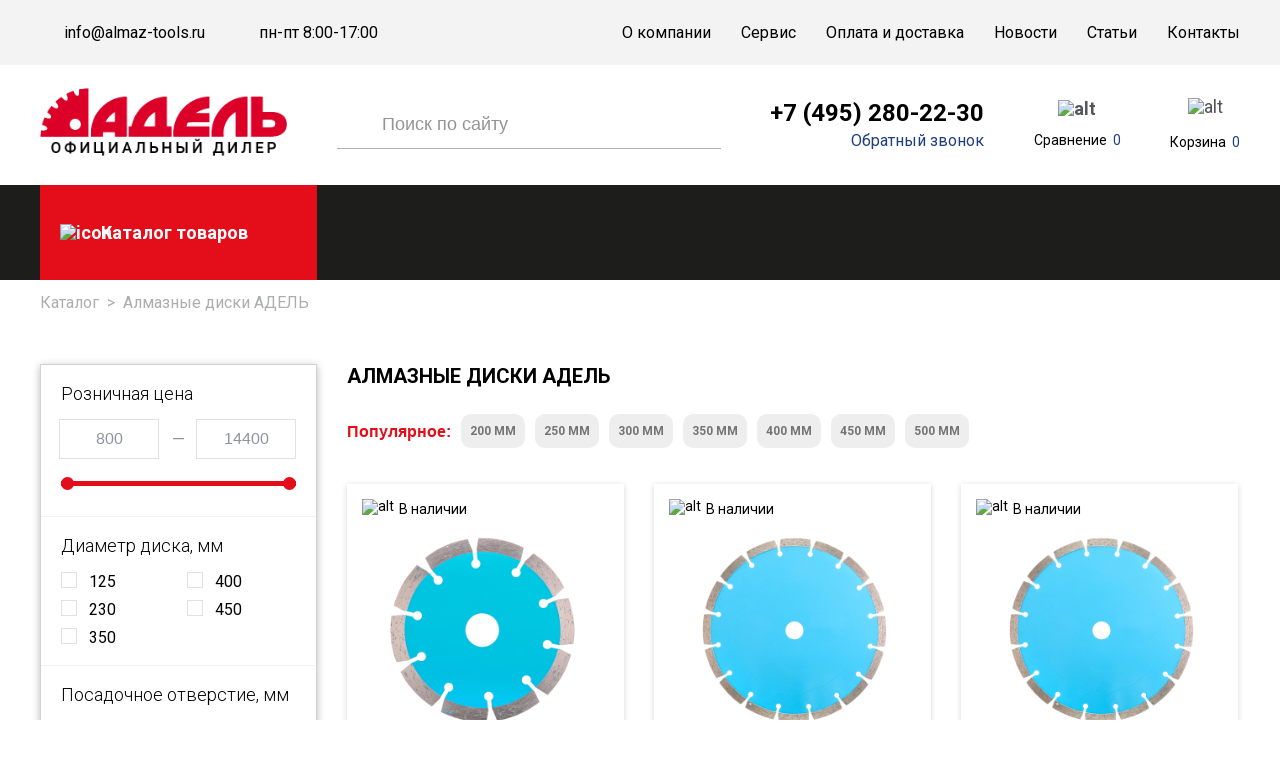

--- FILE ---
content_type: text/html; charset=UTF-8
request_url: https://almaz-tools.ru/catalog/almaznye-diski/
body_size: 22278
content:
<!DOCTYPE html>
<html>

<head>

	<meta charset="utf-8">
	<!--meta name="viewport" content="width=1280"-->
	<meta name="viewport" content="width=device-width, initial-scale=1.0, maximum-scale=1.0, user-scalable=no" />
	<link rel="icon" href="/favicon.ico" type="image/x-icon">
	<meta http-equiv="Content-Type" content="text/html; charset=UTF-8" />
		<!--<link rel="canonical" href="https://">-->
		
	<meta http-equiv="Content-Type" content="text/html; charset=UTF-8" />
<meta name="keywords" content="Алмазные диски" />
<meta name="description" content="Алмазные диски Адель – широкий выбор профессиональных алмазных дисков, отзывы, подбор по параметрам, статьи, фото, доставка, гарантия." />
<link rel="canonical" href="https://almaz-tools.ru/catalog/almaznye-diski/" />
<script data-skip-moving="true">(function(w, d, n) {var cl = "bx-core";var ht = d.documentElement;var htc = ht ? ht.className : undefined;if (htc === undefined || htc.indexOf(cl) !== -1){return;}var ua = n.userAgent;if (/(iPad;)|(iPhone;)/i.test(ua)){cl += " bx-ios";}else if (/Windows/i.test(ua)){cl += ' bx-win';}else if (/Macintosh/i.test(ua)){cl += " bx-mac";}else if (/Linux/i.test(ua) && !/Android/i.test(ua)){cl += " bx-linux";}else if (/Android/i.test(ua)){cl += " bx-android";}cl += (/(ipad|iphone|android|mobile|touch)/i.test(ua) ? " bx-touch" : " bx-no-touch");cl += w.devicePixelRatio && w.devicePixelRatio >= 2? " bx-retina": " bx-no-retina";if (/AppleWebKit/.test(ua)){cl += " bx-chrome";}else if (/Opera/.test(ua)){cl += " bx-opera";}else if (/Firefox/.test(ua)){cl += " bx-firefox";}ht.className = htc ? htc + " " + cl : cl;})(window, document, navigator);</script>


<link href="/bitrix/js/ui/design-tokens/dist/ui.design-tokens.css?171878222526358" type="text/css"  rel="stylesheet" />
<link href="/bitrix/js/ui/fonts/opensans/ui.font.opensans.css?16880226932555" type="text/css"  rel="stylesheet" />
<link href="/bitrix/js/main/popup/dist/main.popup.bundle.css?174868599729852" type="text/css"  rel="stylesheet" />
<link href="/bitrix/cache/css/at/general_template/page_082cf5ea589989f0d6889c8d17545f43/page_082cf5ea589989f0d6889c8d17545f43_v1.css?174869012311406" type="text/css"  rel="stylesheet" />
<link href="/bitrix/cache/css/at/general_template/template_0d51ce1e31b4d8c3572dfbcbcfc12b1f/template_0d51ce1e31b4d8c3572dfbcbcfc12b1f_v1.css?1754298225311020" type="text/css"  data-template-style="true" rel="stylesheet" />







<link href="https://fonts.googleapis.com/css?family=Roboto:100,300,400,500,700,900&subset=cyrillic-ext" rel="stylesheet">



	<title>Алмазные диски Адель: купить, отзывы, фото, выбор по параметрам и каталог моделей – интернет-магазин Адель</title>

	</head>

<body>


	<div class="overlay-xs"></div>

			<div id="panel"></div>
		<div class='global_overflow'></div>
		<!--feedback_form-->

	<div class='figma-popup pop_up feedback'>
		<p class="form-name">обратный звонок</p>
		<p class="form-subtitle">Оставьте свой номер и мы перезвоним<br>вам как можно скорее</p>
					<div class='form_inn'>

		
			<a href='' class='popclose'>&times;</a>

	<div class='pop_inn'>

		<p class='sec_name'></p>




					<form name="SIMPLE_FORM_44" action="/catalog/almaznye-diski/" method="POST" enctype="multipart/form-data"><input type="hidden" name="sessid" id="sessid" value="fee6fe6a880a3adecb3153b63ccfd2f3" > <input type="hidden" name="WEB_FORM_ID" value="44">			<p class="form-name">обратный звонок</p>
			<p class="form-subtitle" style="display:block;">Оставьте свой номер и мы перезвоним<br>вам как можно скорее</p>
			

				


				
									<div class="inpt">
						
							<input data-req="1"  name="form_text_145" type="text" class="inp_self" value=""  placeholder="Ваше имя" onfocus="placeholder='';" onblur="placeholder='Ваше имя';" />
							
											</div>
																								
				
			

				


				
									<div class="inpt">
						
							<input data-req="1"  name="form_text_146" type="text" class="inp_self" value=""  placeholder="Ваш телефон" onfocus="placeholder='';" onblur="placeholder='Ваш телефон';" />
							
											</div>
																								
				
			

				


				
									<div class="inpt">
						
							<input  name="form_text_147" type="text" class="inp_self" value=""  placeholder="Удобное время" onfocus="placeholder='';" onblur="placeholder='Удобное время';" />
							
											</div>
																								
				
			
							<br>
				<input type="hidden" name="captcha_sid" value="07d4a0a51a7ea47c139e9b7ce830b560" />
				<div class="captch-flex">
					<img src="/bitrix/tools/captcha.php?captcha_sid=07d4a0a51a7ea47c139e9b7ce830b560" width="179" height="39" />
					<input type="text" name="captcha_word" size="30" maxlength="50" value="" class="inputtext" placeholder="Код с картинки*" />
				</div>
				<style>
					.captch-flex {
						display: flex;
						align-items: center;
						margin-bottom: 20px;
					}

					.captch-flex input.inputtext {
						width: calc(100% - 179px);
						border-top-left-radius: 0 !important;
						border-bottom-left-radius: 0 !important;
						margin: 0;
						height: 39px;
					}
				</style>
			
			<div class="label-checkbox">
				<input type="checkbox" id="TYPE_1" checked="checked" required>
				<label for="TYPE_1">Нажимая на кнопку, вы соглашаетесь
					с политикой конфиденциальности</label>
			</div>
			<input type="hidden" name="FORM_ID" value="44" />
			<input type="hidden" name="FORM_NAME" value="CALL_BACK" />
			<input type="hidden" name="AJAX_TYPE" value="FEED_BACK" />
			<input type="submit" class='btn' name="web_form_submit" value="отправить" />
			</form>		
				<div class='clear'></div>
	</div>


			<div class="clear"></div>
</div>			</div>

	<div class='figma-popup pop_up callback'>
					<div class='form_inn'>

		
			<a href='' class='popclose'>&times;</a>

	<div class='pop_inn'>

		<p class='sec_name'></p>




					<form name="SIMPLE_FORM_45" action="/catalog/almaznye-diski/" method="POST" enctype="multipart/form-data"><input type="hidden" name="sessid" id="sessid_1" value="fee6fe6a880a3adecb3153b63ccfd2f3" > <input type="hidden" name="WEB_FORM_ID" value="45">			<p class="form-name">обратный звонок</p>
			<p class="form-subtitle" style="display:block;">Оставьте свой номер и мы перезвоним<br>вам как можно скорее</p>
			

				


				
									<div class="inpt">
						
							<input data-req="1"  name="form_text_148" type="text" class="inp_self" value=""  placeholder="Ваше имя" onfocus="placeholder='';" onblur="placeholder='Ваше имя';" />
							
											</div>
																								
				
			

				


				
									<div class="inpt">
						
							<input data-req="1"  name="form_text_149" type="text" class="inp_self" value=""  placeholder="Ваш телефон" onfocus="placeholder='';" onblur="placeholder='Ваш телефон';" />
							
											</div>
																								
				
			

				


				
									<div class="inpt">
													<input style="display: none;" name="form_text_150" type="text" value="/catalog/almaznye-diski/" />
											</div>
																								
				
			

				


				
									<div class="inpt">
						
							<input data-req="1"  name="form_text_151" type="text" class="inp_self" value=""  placeholder="Текст запроса" onfocus="placeholder='';" onblur="placeholder='Текст запроса';" />
							
											</div>
																								
				
			
							<br>
				<input type="hidden" name="captcha_sid" value="0f70fbcd9e3e8575f866fc6d60975dee" />
				<div class="captch-flex">
					<img src="/bitrix/tools/captcha.php?captcha_sid=0f70fbcd9e3e8575f866fc6d60975dee" width="179" height="39" />
					<input type="text" name="captcha_word" size="30" maxlength="50" value="" class="inputtext" placeholder="Код с картинки*" />
				</div>
				<style>
					.captch-flex {
						display: flex;
						align-items: center;
						margin-bottom: 20px;
					}

					.captch-flex input.inputtext {
						width: calc(100% - 179px);
						border-top-left-radius: 0 !important;
						border-bottom-left-radius: 0 !important;
						margin: 0;
						height: 39px;
					}
				</style>
			
			<div class="label-checkbox">
				<input type="checkbox" id="TYPE_1" checked="checked" required>
				<label for="TYPE_1">Нажимая на кнопку, вы соглашаетесь
					с политикой конфиденциальности</label>
			</div>
			<input type="hidden" name="FORM_ID" value="45" />
			<input type="hidden" name="FORM_NAME" value="CALL_BACK" />
			<input type="hidden" name="AJAX_TYPE" value="FEED_BACK" />
			<input type="submit" class='btn' name="web_form_submit" value="отправить" />
			</form>		
				<div class='clear'></div>
	</div>


			<div class="clear"></div>
</div>			</div>

	<!--feedback_form-->
		<div class="wrapper">
		<section class="ps-header">
			<div class="ps-header_top">
				<div class="container">
					<div class="ps-header_top--flex">
						<div class="ps-header_top--col">
							<div class="ps-header_top--col-phone">
								<i></i>
								<a href="mailto:info@almaz-tools.ru">info@almaz-tools.ru</a>							</div>
							<div class="ps-header_top--col-email">
								<i></i>
								<a>пн-пт 8:00-17:00</a>
							</div>
						</div>
						<div class="ps-header_top--menu">
							<ul class='main_menu'>

	
	
						
							<li  ><a href="/about/">О компании</a></li>
			
		
	
	

	
	
						
							<li  ><a href="/service/">Сервис</a></li>
			
		
	
	

	
	
						
							<li  ><a href="/delivery/">Оплата и доставка</a></li>
			
		
	
	

	
	
						
							<li  ><a href="/news/">Новости</a></li>
			
		
	
	

	
	
						
							<li  ><a href="/articles/">Статьи</a></li>
			
		
	
	

	
	
						
							<li  ><a href="/contacts/">Контакты</a></li>
			
		
	
	


</ul>						</div>
					</div>
				</div>
			</div>
			<div class="ps-header_middle">
				<div class="container">
					<div class="ps-header_middle-flex">
						<div class="xs-open-menu-dyn-ic">
							<svg xmlns="http://www.w3.org/2000/svg" width="18" height="13" viewBox="0 0 18 13" fill="#1f3e7d">
								<path fill-rule="evenodd" clip-rule="evenodd" d="M0.948305 0.5H17.0513C17.5733 0.5 18.0003 0.927 18.0003 1.449V1.551C18.0003 2.073 17.5733 2.5 17.0513 2.5H0.948305C0.426305 2.5 0.000305176 2.073 0.000305176 1.551V1.449C0.000305176 0.927 0.426305 0.5 0.948305 0.5ZM17.0513 5.5H0.948305C0.426305 5.5 0.000305176 5.927 0.000305176 6.449V6.551C0.000305176 7.073 0.426305 7.5 0.948305 7.5H17.0513C17.5733 7.5 18.0003 7.073 18.0003 6.551V6.449C18.0003 5.927 17.5733 5.5 17.0513 5.5ZM17.0513 10.5H0.948305C0.426305 10.5 0.000305176 10.927 0.000305176 11.449V11.551C0.000305176 12.073 0.426305 12.5 0.948305 12.5H17.0513C17.5733 12.5 18.0003 12.073 18.0003 11.551V11.449C18.0003 10.927 17.5733 10.5 17.0513 10.5Z" fill="#1f3e7d" />
							</svg>
						</div>
						<div class="xs-open-search-form">
							<svg width="23" height="23" viewBox="0 0 23 23" fill="#1f3e7d" xmlns="http://www.w3.org/2000/svg">
								<path fill-rule="evenodd" clip-rule="evenodd" d="M16.5 10.5C16.5 13.8137 13.8137 16.5 10.5 16.5C7.18629 16.5 4.5 13.8137 4.5 10.5C4.5 7.18629 7.18629 4.5 10.5 4.5C13.8137 4.5 16.5 7.18629 16.5 10.5ZM15.4056 16.8199C14.051 17.8729 12.3487 18.5 10.5 18.5C6.08172 18.5 2.5 14.9183 2.5 10.5C2.5 6.08172 6.08172 2.5 10.5 2.5C14.9183 2.5 18.5 6.08172 18.5 10.5C18.5 12.3487 17.8729 14.051 16.8199 15.4056L20.2071 18.7929C20.5976 19.1834 20.5976 19.8166 20.2071 20.2071C19.8166 20.5976 19.1834 20.5976 18.7929 20.2071L15.4056 16.8199Z" fill="black" fill-opacity="0.87" />
								<mask id="mask0" mask-type="alpha" maskUnits="userSpaceOnUse" x="2" y="2" width="19" height="19">
									<path fill-rule="evenodd" clip-rule="evenodd" d="M16.5 10.5C16.5 13.8137 13.8137 16.5 10.5 16.5C7.18629 16.5 4.5 13.8137 4.5 10.5C4.5 7.18629 7.18629 4.5 10.5 4.5C13.8137 4.5 16.5 7.18629 16.5 10.5ZM15.4056 16.8199C14.051 17.8729 12.3487 18.5 10.5 18.5C6.08172 18.5 2.5 14.9183 2.5 10.5C2.5 6.08172 6.08172 2.5 10.5 2.5C14.9183 2.5 18.5 6.08172 18.5 10.5C18.5 12.3487 17.8729 14.051 16.8199 15.4056L20.2071 18.7929C20.5976 19.1834 20.5976 19.8166 20.2071 20.2071C19.8166 20.5976 19.1834 20.5976 18.7929 20.2071L15.4056 16.8199Z" fill="white" />
								</mask>
								<g mask="url(#mask0)">
									<rect width="23" height="23" fill="#1f3e7d" />
								</g>
							</svg>
						</div>
						<div class="col logo-col">
							<a href='/'>
								<img src="/upload/medialibrary/855/osx4c85rrbfzc2177ze5py0u04d8t46n.png" class="logo">							</a>
						</div>
						<div class="col search-col">
								<div class='header_search search_form search_pop top_search' id="title-search" >		
		<form action="/search/index.php">
			<input id="title-search-input" class='inp_self' placeholder="Поиск по сайту" type="text" name="q" value="" maxlength="50" autocomplete="off">
			<input class='btn' name="s" type="submit" value="">
			<div class="close-xs-form-search-btn">
			&times;
			</div>
		</form>
	</div>
						</div>
						<div class="col phone-col">
							<a href="tel:+7 (495) 280-22-30">+7 (495) 280-22-30</a>							<a href='' class='callback clicked'>Обратный звонок</a>
						</div>

						<div class="col mobile-phone-col">
							<a href="tel:+7 (495) 280-22-30">
    <svg xmlns:x="http://ns.adobe.com/Extensibility/1.0/" xmlns:i="http://ns.adobe.com/AdobeIllustrator/10.0/" xmlns:graph="http://ns.adobe.com/Graphs/1.0/" xmlns="http://www.w3.org/2000/svg" xmlns:xlink="http://www.w3.org/1999/xlink" version="1.1" id="Слой_1" x="0px" y="0px" width="15.5px" height="22px" viewBox="0 0 15.5 22" style="enable-background:new 0 0 15.5 22;" xml:space="preserve">
        <style type="text/css">
            .st0 {
                fill: #1F3E7D;
            }
        </style>
        <metadata>
            <sfw xmlns="http://ns.adobe.com/SaveForWeb/1.0/">
                <slices />
                <sliceSourceBounds bottomLeftOrigin="true" height="21.5" width="14.8" x="0.4" y="0" />
            </sfw>
        </metadata>
        <g id="Слой_1_00000093140609407904863540000010709397618370975118_">
            <path class="st0" d="M9.5,6.5L9.1,6.3c-1.1-0.6-1.6-1.9-1-3l0.7-1.3c1-2,3.7-2.2,5.1-0.6c0.4,0.6,0.8,1.2,1,1.9   c0.9,3-1.4,9-2.3,10.8c-3.3,6.3-6.6,8-9.7,7.7c-2-0.2-3.1-2.6-2.2-4.3l0.6-1c0.7-1.2,2.2-1.8,3.5-1.1l0.2,0.1   c0.9,0.6,2.4,0.3,4.3-3.3c1.1-2,1.4-3.6,1.2-4.3C10.4,7.1,10,6.8,9.5,6.5z" />
        </g>
        <g id="Слой_2_00000086692494205190674440000016146339216318988966_">
        </g>
    </svg>
</a>						</div>

						<div class="col comp-col">
							<div id="comp_8b0e4eb80a09c75d11992a84066c4adc">
<div id="compare_list_count" class="compare cell_block">
		<div class="compare">
		<a href="javascript:void(0)" style="background:none">
			<div class="img-compare-wrapper">
				<img src="/bitrix/templates/general_template/img/figma/compare.svg" alt="alt">
			</div>
			<span class="tempar-cru">
				<u>Сравнение</u>
				<span>0</span>
			</span>
		</a>
	</div>
	</div> </div>						</div>
						<div class="col basket-col">
							<div class="compare basket">
	<a href='/cart/' class='to_basket'>
		<div class="to_basket-image">
			<img src="/bitrix/templates/general_template/img/ps/bag.svg" alt="alt">
		</div>
		<div class="to_basket-cole-wr">
			<u>Корзина</u>
							<span class='col'>0</span>
					</div>
	</a>
</div>						</div>
					</div>
				</div>
			</div>
			<div class="ps-r_sub">
				<div class="container">
					<div class="ps-r_sub-flex">
						<div class="col-menu">
							<div class="catalog-open">
								<img src="/bitrix/templates/general_template/img/ps/menu.svg" alt="icon">
								<a href="/catalog/" class="catalog-link"><span>Каталог товаров</span></a>
							</div>
							<div class="figma-catalog-menu inside-page">
								
<div class='menu_popup'>
	<ul class='section lvl1'>

	
	
		
							<li><a href="/catalog/almaznye-koronki/"  >Алмазные коронки</a></li>
			
		
	
	

	
	
		
							<li><a href="/catalog/almaznye-diski/" class='active' >Алмазные диски</a></li>
			
		
	
	

	
	
		
							<li><a href="/catalog/frankfurty-i-frezy/"  >Франкфурты и фрезы</a></li>
			
		
	
	

	
	
		
							<li><a href="/catalog/almaznye-chashki/"  >Алмазные чашки</a></li>
			
		
	
	



	</ul>
</div>							</div>
						</div>


											</div>
				</div>
			</div>
		</section>




		<div class="welcome-figma-section container">


					</div>



		<div class="content">
			<div class='container'>
							</div>



		

	<div class="breadcrumbs" itemscope itemtype="http://schema.org/BreadcrumbList"><div itemprop="itemListElement" itemscope itemtype="http://schema.org/ListItem"><a itemprop="item" href="/catalog/" >Каталог<meta itemprop="name" content="Каталог"></a> <meta itemprop="position" content="1"></div><span class="del">></span><div itemprop="itemListElement" itemscope="" itemtype="http://schema.org/ListItem" itemid="/catalog/almaznye-diski/"><span itemprop="name">Алмазные диски АДЕЛЬ </span><meta itemprop="position" content="2"></div></div>
				<div class='catalog_page flex-catalog'>
			
			



									<div class="top-w-full-section">

						<div class='cat_sorting'>

							<div class="open-xs-filter-btn">
								<svg xmlns="http://www.w3.org/2000/svg" xmlns:xlink="http://www.w3.org/1999/xlink" version="1.1" id="Capa_1" x="0px" y="0px" width="459px" height="459px" viewBox="0 0 459 459" style="enable-background:new 0 0 459 459;" xml:space="preserve">
									<g>
										<g id="filter">
											<path d="M178.5,382.5h102v-51h-102V382.5z M0,76.5v51h459v-51H0z M76.5,255h306v-51h-306V255z" />
										</g>
									</g>
									<g></g>
									<g></g>
									<g></g>
									<g></g>
									<g></g>
									<g></g>
									<g></g>
									<g></g>
									<g></g>
									<g></g>
									<g></g>
									<g></g>
									<g></g>
									<g></g>
									<g></g>
								</svg>
								<span>Фильтр</span>
							</div>


						</div>
					</div>
				
				<div class="top-w-full-tags">


					<div class="seo-tags-wrapst">
											</div>
				</div>
				
					
																								<div class='left_sidebar'>
										
									
									<div class="xs-filter-close">&times;</div>
									
<style>
	.smartfilter>.row {

		border: 1px solid #d2d2d2;
		border-bottom: 0;
	}

	.bx-filter-parameters-box {
		border-bottom: 1px solid #d2d2d2;
		padding: 8px 10px;
	}

	.bx-filter-parameters-box:last-child {
		border-bottom: 0;
	}

	.col-xs-6.bx-filter-parameters-box-container-block {
		display: inline-block;
		width: 40%;
	}

	.col-xs-6.bx-filter-parameters-box-container-block.bx-left {
		float: left;
	}

	.col-xs-6.bx-filter-parameters-box-container-block.bx-right {
		float: right;
		margin-right: 10px;
	}

	.bx-ui-slider-track-container {
		clear: both;
	}

	.bx-filter-button-box {
		border-bottom: 1px solid #d2d2d2;
		padding-bottom: 10px;
	}

	.bx-filter {
		width: 100%;
		min-width: 220px;
		font-family: "Open Sans", "Helvetica Neue", Helvetica, Arial, sans-serif;
		margin-bottom: 20px;
	}

	.bx-filter .bx-filter-section {
		/*background: #edf6fc; /* color */
		position: relative;

	}

	.bx-filter .bx-filter-section>.row {
		padding: 0 5px;
	}

	.bx-filter .bx-filter-title {
		font-size: 18px;
		margin-bottom: 10px;
		color: #000;
	}

	/*Sections*/

	.bx-filter .bx-filter-parameters-box {
		position: relative;
	}

	.fa {
		position: absolute;
		right: 15px;
	}

	.bx-filter .bx-filter-parameters-box-title {
		font-size: 13px;

		color: #000;
		position: relative;
	}

	@media (min-width: 992px) {
		.bx-filter .bx-filter-section .col-md-4:nth-child(3n+1) {
			clear: both;
		}
	}

	@media (min-width: 768px) and (max-width: 991px) {
		.bx-filter .bx-filter-section .col-md-4:nth-child(2n+1) {
			clear: both;
		}
	}

	.bx-filter .bx-filter-parameters-box-title span {
		color: #000;
		border-bottom: 1px solid transparent;
		cursor: pointer;
	}

	.bx-filter .bx-filter-parameters-box-title span:hover {}

	.bx-filter .bx-filter-parameters-box.bx-active .bx-filter-parameters-box-title span {
		/*color: #95a1a8;*/
	}

	.bx-filter .bx-filter-parameters-box.bx-active .bx-filter-parameters-box-title span:hover {
		/*color: #758087;*/
		border-color: transparent;
	}

	.bx-filter .bx-filter-block {
		display: none;
		-webkit-transition: padding .3s ease;
		-moz-transition: padding .3s ease;
		-ms-transition: padding .3s ease;
		-o-transition: padding .3s ease;
		transition: padding .3s ease;
		-webkit-box-sizing: content-box;
		-moz-box-sizing: content-box;
		box-sizing: content-box;
	}

	.bx-filter .bx-filter-button-box .bx-filter-block,
	.bx-filter .bx-filter-parameters-box.bx-active .bx-filter-block {
		display: block;
	}

	.bx-filter .bx-filter-parameters-box.bx-active .bx-filter-block i.bx-ft-sub {
		font-size: 14px;
		font-style: normal;
		display: block;
		padding-bottom: 5px;
	}

	.bx-filter-parameters-box-container {
		margin-top: 15px;
	}

	.bx-filter-parameters-box-container .checkbox:first-child {
		margin-top: 0;
	}

	.bx-filter .bx-filter-parameters-box-container-block {
		font-size: 11px;
		color: #3f3f3f;
	}

	/*
			* INPUTS
			*
			*/
	.bx-filter-parameters-box-container .checkbox {
		padding-top: 2px !important;
	}

	.bx-filter .bx-filter-input-container {
		margin-left: -2px;
	}

	.bx-filter .bx-filter-input-container input {
		display: block;
		width: 90%;
		font-size: 12px;
		height: 25px;
		margin: 0;
		padding: 0 4px;
		border: 1px solid #ccd5db;
		border-radius: 2px;
		background: #fff;
		outline: none
	}

	.bx-retina .bx-filter .bx-filter-input-container input {
		border-style: solid;
		border-width: 1px;
		-webkit-border-image: url(images/border_default.png) 2 repeat;
		-moz-border-image: url(images/border_default.png) 2 repeat;
		-o-border-image: url(images/border_default.png) 2 repeat;
		border-image: url(images/border_default.png) 2 repeat;
	}

	/*.bx-filter .bx-filter-input-container input:focus {
				border-color: #499fd8;
			}
			.bx-retina .bx-filter .bx-filter-input-container input:focus {
				-webkit-border-image: url(images/active.png) 2 repeat;
				   -moz-border-image: url(images/active.png) 2 repeat;
					 -o-border-image: url(images/active.png) 2 repeat;
						border-image: url(images/active.png) 2 repeat;
			}

			/*
			COLOR
			*/
	.bx-ios .bx-filter .bx-filter-input-container input {
		/* Fix of input shadow for IOS browsers. */

		background-image: -webkit-linear-gradient(#ffffff 0%, #ffffff 100%);
		background-image: linear-gradient(#ffffff 0%, #ffffff 100%);
	}

	.bx-filter .bx-filter-button-box {
		clear: both;
	}

	/*
			*Track
			*
			*/
	.bx-filter-parameters-box-container {
		text-align: center;
	}

	#set_filter {
		width: 98px;
		height: 40px;
		font-size: 12px;
		color: #ffffff;
		background: #283a5e;
		text-align: center;
		cursor: pointer;
		text-decoration: none;
		text-transform: uppercase;
		margin: 0 2px 0 0;
		font-weight: 700;
		border: 0;
	}

	#del_filter {
		width: 119px;
		height: 40px;
		font-size: 12px;
		color: #2b2b2b;
		background: #e8e8e8;
		text-align: center;
		cursor: pointer;
		text-decoration: none;
		text-transform: uppercase;
		margin: 0 0 0;
		font-weight: 700;
		border: 0;
	}

	.bx-filter .bx-ui-slider-track-container {
		padding-top: 2px;
		padding-bottom: 25px;
		width: 81%;
		margin: 0 auto;
	}

	.bx-filter .bx-ui-slider-track {
		position: relative;
		height: 7px;
		/*background: #d8e9f0;/* COLOR */
	}

	.bx-filter .bx-ui-slider-part {
		position: absolute;
		top: -6px;
		width: 1px;
		height: 17px;
		background: #a2bfc7;
	}

	.bx-filter .bx-ui-slider-part.p1 {
		left: -1px;
	}

	.bx-filter .bx-ui-slider-part.p2 {
		left: 25%;
	}

	.bx-filter .bx-ui-slider-part.p3 {
		left: 50%;
	}

	.bx-filter .bx-ui-slider-part.p4 {
		left: 75%;
	}

	.bx-filter .bx-ui-slider-part.p5 {
		right: -1px;
	}

	.bx-filter .bx-ui-slider-part span {
		font-size: 11px;
		/*font-weight: bold;*/

		position: absolute;
		top: -16px;
		left: 50%;
		display: block;
		width: 100px;
		margin-left: -50px;
		text-align: center;
		color: #000;
	}

	.bx-filter .bx-ui-slider-part.p2 span,
	.bx-filter .bx-ui-slider-part.p3 span,
	.bx-filter .bx-ui-slider-part.p4 span {
		color: #6b8086;
	}

	.bx-filter .bx-ui-slider-range,
	.bx-filter .bx-ui-slider-pricebar,
	.bx-filter .bx-ui-slider-pricebar-vd,
	.bx-filter .bx-ui-slider-pricebar-vn,
	.bx-filter .bx-ui-slider-pricebar-v {
		position: absolute;
		top: 0;
		bottom: 0;
	}

	.bx-filter .bx-ui-slider-range {
		z-index: 50;
	}

	.bx-filter .bx-ui-slider-pricebar {
		z-index: 100;
	}

	.bx-filter .bx-ui-slider-pricebar-vd {
		z-index: 60;
		background: #849da4;
	}

	.bx-filter .bx-ui-slider-pricebar-vn {
		z-index: 70;
		background: #a8dff3;
	}

	.bx-filter .bx-ui-slider-pricebar-v {
		z-index: 80;
		background: #499fd8;
	}

	.bx-filter .bx-ui-slider-handle {
		position: absolute;
		top: 100%;
		width: 22px;
		height: 22px;
		border-bottom: none;
	}

	.bx-filter .bx-ui-slider-handle:hover {
		-webkit-cursor: grab;
		-ms-cursor: grab;
		-o-cursor: grab;
		cursor: grab;
	}

	.bx-filter .bx-ui-slider-handle:active {
		-webkit-cursor: grabbing;
		-ms-cursor: grabbing;
		-o-cursor: grabbing;
		cursor: grabbing;
	}

	.bx-filter .bx-ui-slider-handle.left {
		left: 0;
		margin-left: -21px;
		/* COLOR */
		background: url([data-uri]) no-repeat right top;
	}

	.bx-filter .bx-ui-slider-handle.right {
		right: 0;
		margin-right: -21px;
		/* COLOR */
		background: url([data-uri]) no-repeat left top;
	}

	/*
			*	Select
			*
			*/

	.bx-filter .bx-filter-select-container {
		display: block;
		-webkit-box-sizing: border-box;
		-moz-box-sizing: border-box;
		box-sizing: border-box;
		height: 35px;
		border-radius: 3px;
		border: 1px solid #ccd5db;
	}

	.bx-retina .bx-filter .bx-filter-select-container {
		border-style: solid;
		border-width: 1px;
		-webkit-border-image: url(images/border_default.png) 2 repeat;
		-moz-border-image: url(images/border_default.png) 2 repeat;
		-o-border-image: url(images/border_default.png) 2 repeat;
		border-image: url(images/border_default.png) 2 repeat;
	}

	/* COLOR */
	/*.bx-filter .bx-filter-select-container.bx-active,
			.bx-filter .bx-filter-select-container:focus {
				border-color: #499fd8;
			}
			.bx-retina .bx-filter .bx-filter-select-container.bx-active,
			.bx-retina .bx-filter .bx-filter-select-container:focus {
				-webkit-border-image: url(images/active.png) 2 repeat;
				   -moz-border-image: url(images/active.png) 2 repeat;
					 -o-border-image: url(images/active.png) 2 repeat;
						border-image: url(images/active.png) 2 repeat;
			}*/
	.bx-filter .bx-filter-select-block {
		position: relative;
		display: block;
		-webkit-box-sizing: border-box;
		-moz-box-sizing: border-box;
		box-sizing: border-box;
		width: 100%;
		height: 33px;
		margin: 0;
		padding: 0 33px 0 10px;
		border: none;
		border-radius: 2px;
		background: #fff;
	}

	.bx-filter .bx-filter-select-text {
		font-size: 15px;
		line-height: 33px;
		overflow: hidden;
		max-width: 100%;
		height: 33px;
		cursor: pointer;
		vertical-align: middle;
		white-space: nowrap;
		text-overflow: ellipsis;
		-ms-text-overflow: ellipsis;
	}

	.bx-filter .bx-filter-select-text.fix {
		min-width: 120px;
	}

	.bx-filter .bx-filter-select-text label {
		cursor: pointer;
	}

	.bx-filter .bx-filter-select-arrow {
		position: absolute;
		top: 0;
		right: 0;
		width: 34px;
		height: 33px;
		cursor: pointer;
		background: url('[data-uri]') no-repeat center;
	}

	/*
			*	Select popup
			*
			*/

	.bx-filter-select-popup {
		background: #fff;
		padding: 0;
		min-width: 173px;
	}

	.bx-filter-select-popup ul {
		margin: 0;
		padding: 0;
		list-style: none;
	}

	.bx-filter-select-popup ul li {
		display: block;
		text-align: left;
		vertical-align: middle;
	}

	.bx-filter-select-popup ul li:first-child {
		border-bottom: 1px solid #e5e5e5;
		padding-bottom: 5px;
		margin-bottom: 5px;
	}

	.bx-filter-select-popup ul li label {
		font-size: 14px;
		line-height: 26px;
		display: block;
		text-align: left !important;
		overflow: hidden;
		-webkit-box-sizing: border-box;
		-moz-box-sizing: border-box;
		box-sizing: border-box;
		width: 100%;
		height: 26px;
		padding: 0 5px;
		cursor: pointer;
		vertical-align: middle;
		white-space: nowrap;
		text-overflow: ellipsis;
		-ms-text-overflow: ellipsis;
		color: #575757;
	}

	.bx-filter-select-popup ul li label.selected,
	.bx-filter-select-popup ul li label:hover {
		color: #000;
		background: #f3f8fa;
	}

	.bx-filter-select-popup ul li label.disabled {
		color: #b8b8b8;
		background: transparent;
	}

	.bx-filter-select-popup ul li .bx-filter-param-text {
		line-height: 34px !important;
	}

	/*
			* TAGS
			*
			*/

	.bx-filter .bx-filter-tag {
		padding: 18px;
		/*border-top: 1px solid #d7eaf7;/* COLOR */
		/*border-bottom: 1px solid #d7eaf7;/* COLOR */
	}

	.bx-filter .bx-tag-link {
		font-size: 12px;
		text-decoration: none;
		/*color: #68939e;/* COLOR */
		text-shadow: none;
	}

	.bx-filter .bx-tag-link.bx-active,
	.bx-filter .bx-tag-link:hover {
		color: #1d3d46;
	}

	/*
			*	LABEL
			*
			*/
	.bx-filter .bx-filter-param-label {
		min-height: 20px;
		font-weight: normal;
		cursor: pointer;
	}

	.bx-filter .bx-filter-param-btn-inline .bx-filter-param-label {
		float: left;
		display: block;
		margin-right: 5px;
	}

	.bx-filter .bx-filter-param-btn-block .bx-filter-param-label {
		display: block;
	}

	.bx-filter .bx-filter-param-label {
		/*font-size: 13px;*/
	}

	.bx-filter .bx-filter-param-label.dib {
		display: inline-block;
	}

	.bx-filter .bx-filter-param-text {
		font-weight: normal;
	}

	.bx-filter .bx-filter-param-label.disabled .bx-filter-param-text {
		color: #6c6c6c;
	}

	.bx-filter-select-popup .bx-filter-param-label.bx-active {
		background: #f3f8fa;
	}

	/*
			*	Checkbox / Radio 
			*
			*/

	.bx-filter .bx-filter-input-checkbox {}

	.bx-filter .bx-filter-input-checkbox input[type=radio],
	.bx-filter .bx-filter-input-checkbox input[type=checkbox] {}

	.bx-filter .bx-filter-input-checkbox .bx-filter-param-text {
		display: block;
		text-align: left;
	}

	.bx-filter-param-text {
		position: relative;
		padding-left: 20px;
	}

	.bx-filter-param-text:before {
		content: '';
		position: absolute;
		left: 0;
		width: 10px;
		height: 10px;
		border: 1px solid #000;
		top: 50%;
		margin-top: -5px;
	}

	.bx-filter-param-text:hover:before,
	.bx-filter-input-checkbox input[type=checkbox]:checked+.bx-filter-param-text:before {
		background: #000;
		outline: solid 2px #888;
	}

	/*
			* 	BTN 
			*
			*/

	.bx-filter .bx-filter-param-btn {
		font-weight: normal;
		display: inline-block;
		width: 38px;
		height: 38px;
		padding: 6px;
		text-align: center;
		text-decoration: none;
		color: #000;
		vertical-align: middle;
		border: 1px solid #ccd5db;
		border-radius: 2px;
		background: #fff;
		position: relative;
		-webkit-transition: border .3s ease, box-shadow .1s ease, color .3s ease;
		-moz-transition: border .3s ease, box-shadow .1s ease, color .3s ease;
		-ms-transition: border .3s ease, box-shadow .1s ease, color .3s ease;
		-o-transition: border .3s ease, box-shadow .1s ease, color .3s ease;
		transition: border .3s ease, box-shadow .1s ease, color .3s ease;
		cursor: pointer;
	}

	.bx-retina .bx-filter .bx-filter-param-btn {
		border-style: solid;
		border-width: 1px;
		-webkit-border-image: url(images/border_default.png) 2 repeat;
		-moz-border-image: url(images/border_default.png) 2 repeat;
		-o-border-image: url(images/border_default.png) 2 repeat;
		border-image: url(images/border_default.png) 2 repeat;
	}

	/* COLOR */
	/*.bx-filter .bx-filter-param-label.bx-active .bx-filter-param-btn,
			.bx-filter .bx-filter-param-btn:hover,
			.bx-filter .bx-filter-param-btn:active,
			.bx-filter .bx-filter-param-btn:focus {
				border-color: #499fd8;
			}
			.bx-retina .bx-filter .bx-filter-param-label.bx-active .bx-filter-param-btn,
			.bx-retina .bx-filter .bx-filter-param-btn:hover,
			.bx-retina .bx-filter .bx-filter-param-btn:active,
			.bx-retina .bx-filter .bx-filter-select-container:focus {
				-webkit-border-image: url(images/active.png) 2 repeat;
				   -moz-border-image: url(images/active.png) 2 repeat;
					 -o-border-image: url(images/active.png) 2 repeat;
						border-image: url(images/active.png) 2 repeat;
			}*/
	/* --- colors */
	.bx-filter .bx-filter-param-btn.bx-color-sl {}

	.bx-filter .bx-filter-param-label.disabled .bx-filter-param-btn.bx-color-sl {
		background: transparent;
		box-shadow: none
	}

	.bx-filter .bx-filter-param-label.disabled .bx-filter-param-btn.bx-color-sl {
		position: relative;
	}

	.bx-filter .bx-filter-param-label.disabled .bx-filter-param-btn.bx-color-sl:before {
		position: absolute;
		bottom: 0;
		right: 0;
		top: 0;
		left: 0;
		content: ' ';
		display: block;
		z-index: 100;
		background: url("[data-uri]") no-repeat center;
		opacity: .7;
	}

	.bx-filter .bx-filter-param-btn .bx-filter-param-text {
		line-height: 26px;
	}

	/*
			* BTN P/M
			*
			*/

	.bx-filter .bx-filter-param-btn.bx-spm {
		width: 23px;
		min-width: 23px;
		height: 23px;
		line-height: 23px;
		font-weight: normal;
		padding: 0;
		font-size: 17px;
		color: #767b7e;
		vertical-align: top;
		border-radius: 50%;
		background-color: transparent;
	}

	.bx-filter .bx-filter-param-btn.bx-spm.bx-plus {
		background: url("[data-uri]") no-repeat center;
	}

	.bx-filter .bx-filter-param-btn.bx-spm.bx-minus {
		background: url("[data-uri]") no-repeat center;
	}

	.bx-filter .bx-filter-param-btn.bx-spm:active {
		outline: none !important;
		box-shadow: inset 0 2px 3px rgba(0, 0, 0, .12);
	}

	.bx-filter span.bx-spm {
		font-size: 18px;
		/*font-weight:bold;*/

		line-height: 23px;
		display: inline-block;
		height: 23px;
		margin: 0 10px;
		vertical-align: middle;
		color: #000;
	}

	/*
			*	icon
			*
			*/

	.bx-filter-select-popup .bx-filter-select-text-icon,
	.bx-filter .bx-filter-select-text-icon {
		line-height: 33px;
		position: relative;
		display: inline-block;
		width: 23px;
		height: 23px;
		margin-top: -4px;
		margin-right: 2px;
		vertical-align: middle;
		border-radius: 2px;
	}

	.bx-filter-select-popup .bx-filter-btn-color-icon,
	.bx-filter .bx-filter-btn-color-icon {
		line-height: 24px;
		/*position:relative;*/
		/*top:4px;*/

		border-radius: 2px;
		display: inline-block;
		width: 24px;
		height: 24px;
		vertical-align: middle;
		box-shadow: inset 0 0 0 1px rgba(0, 0, 0, .05);
		-webkit-background-size: cover;
		background-size: cover;
	}

	.bx-filter-select-popup .bx-filter-btn-color-icon {
		width: 20px;
		height: 20px;
		margin: 2px 0;
		top: 0 !important;
	}

	.bx-filter .bx-filter-select-block .bx-filter-btn-color-icon {
		top: -1px !important;
	}

	.bx-filter-btn-color-icon.all {
		position: relative;
		border: none;
		box-shadow: none
	}

	.bx-filter-btn-color-icon.all:after,
	.bx-filter-btn-color-icon.all:before {
		position: absolute;
		width: 60%;
		height: 60%;
		background: #fff;
		content: " ";
		box-shadow: inset 0 0 0 1px rgba(0, 0, 0, .2);
	}

	.bx-filter-btn-color-icon.all:after {
		right: 0;
		bottom: 0;
	}

	.bx-filter-btn-color-icon.all:before {
		top: 0;
		left: 0;
	}

	.bx-filter .bx-filter-param-label.disabled .bx-filter-btn-color-icon {
		opacity: .2;
	}

	/*
			* 	BIZ
			*
			*/

	.bx-filter .bx-filter-parameter-biz {
		font-size: 14px;
		line-height: 15px;
		display: inline-block;
		margin-right: 10px;
		text-decoration: none;
		color: #1485ce;
		border-bottom: 1px dashed;
	}

	.bx-filter .bx-filter-parameter-biz:hover {
		text-decoration: none;
		border-bottom: 1px solid;
	}

	.bx-filter .bx-filter-parameter-biz.bx-active {
		position: relative;
		/*padding-left:20px;*/

		color: #000;
		border-color: transparent;
	}

	/*
			*	BTN result and reset 
			*
			*/

	.btn-themes {
		/*background-color: #1485CE;/* COLOR */
		/*border-color: #1485CE;/* COLOR */
		color: #FFF
	}

	.btn-themes.bx-active,
	.btn-themes.focus,
	.btn-themes:active,
	.btn-themes:focus,
	.btn-themes:hover {
		/*background-color: #53A4D8;/* COLOR */
		/*border-color: #53A4D8;/* COLOR */
		color: #FFF
	}

	/*
			* 	Result Popup
			*
			*/

	.bx-filter .bx-filter-popup-result {
		font-size: 13px;
		font-weight: normal;
		position: absolute;
		z-index: 915;
		display: none;
		line-height: normal;
		margin-top: -7px;
		margin-left: 10px;
		padding: 0 10px;
		white-space: nowrap;
		color: #3f3f3f;
		min-height: 37px;
		line-height: 18px;
		border-style: solid;
		border: 1px solid #C6DCE7;
	}

	.bx-filter .bx-filter-popup-result.left {
		border-width: 2px 10px 2px 2px;
		-webkit-border-image: url(images/result_popup_left.png) 4 20 4 4 repeat;
		-moz-border-image: url(images/result_popup_left.png) 4 20 4 4 repeat;
		-o-border-image: url(images/result_popup_left.png) 4 20 4 4 repeat;
		border-image: url(images/result_popup_left.png) 4 20 4 4 fill repeat;
	}

	.bx-filter .bx-filter-popup-result.right {
		border-width: 2px 2px 2px 10px;
		-webkit-border-image: url(images/result_popup_right.png) 4 4 4 20 repeat;
		-moz-border-image: url(images/result_popup_right.png) 4 4 4 20 repeat;
		-o-border-image: url(images/result_popup_right.png) 4 4 4 20 repeat;
		border-image: url(images/result_popup_right.png) 4 4 4 20 fill repeat;
	}

	.bx-filter .bx-filter-popup-result.right {
		left: 97%;
	}

	.bx-filter .bx-filter-popup-result.left {
		right: 97%;
	}

	.bx-filter-horizontal .bx-filter-popup-result {
		display: inline-block;
		position: relative;
		left: auto;
		right: auto;
		bottom: -7px;
	}

	.bx-filter .bx-filter-popup-result a {
		color: #0073a3;
		line-height: 10px;
	}

	.bx-filter .bx-filter-popup-result a:hover {
		text-decoration: none;
	}

	.bx-filter .bx-filter-popup-result-close {
		display: none;
	}

	@media (max-width: 767px) {
		.bx-touch .bx-filter .bx-filter-popup-result {
			font-size: 12px;
			line-height: 14px;
			position: fixed !important;
			z-index: 1001;
			top: auto !important;
			right: 0 !important;
			bottom: 0 !important;
			left: 0 !important;
			margin-top: 0;
			margin-left: 0;
			width: auto;
			height: auto;
			padding: 10px;
			border-radius: 2px;
			border: 1px solid #c6dae7;
			background: rgba(255, 255, 255, .9);
		}

		.bx-touch .bx-filter .bx-filter-popup-result br {
			display: none;
		}

		.bx-filter .bx-filter-popup-result .arrow {
			display: none;
		}
	}

	.bx-filter-parameters-box-container .rows {
		position: relative;
	}

	.bx-filter-parameters-box-container .rows>div {

		display: inline-block;
		width: 24%;

	}

	.bx-filter-parameters-box-container .rows>div.prom {
		width: 10%;
		text-align: center;
		margin-right: 0;
		font-size: 18px;
		margin-left: 18px;
		margin-right: 19px;
	}

	.bx-filter-parameters-box-container .rows>div.last {
		position: absolute;
		right: -21px;
		font-size: 13px;
		top: 5px;
	}

	.bx-filter-parameters-box {
		border-bottom: 1px solid #d2d2d2;
		padding: 8px 10px;
	}

	.bx-filter-parameters-box:last-child {
		border-bottom: 0;
	}

	.col-xs-6.bx-filter-parameters-box-container-block {
		display: inline-block;
		width: 40%;
	}

	.col-xs-6.bx-filter-parameters-box-container-block.bx-left {
		float: left;
	}

	.col-xs-6.bx-filter-parameters-box-container-block.bx-right {
		float: right;
		margin-right: 10px;
	}

	.bx-ui-slider-track-container {
		clear: both;
	}

	.bx-filter-button-box {
		border-bottom: 1px solid #d2d2d2;
		padding-bottom: 10px;
	}

	.bx-filter {
		width: 100%;
		min-width: 220px;
		font-family: "Open Sans", "Helvetica Neue", Helvetica, Arial, sans-serif;
		margin-bottom: 20px;
	}

	.bx-filter .bx-filter-section {
		/*background: #edf6fc; /* color */
		position: relative;

	}

	.bx-filter .bx-filter-section>.row {
		padding: 0 5px;
	}

	.bx-filter .bx-filter-title {
		font-size: 18px;
		margin-bottom: 10px;
		color: #000;
	}

	/*Sections*/

	.bx-filter .bx-filter-parameters-box {
		position: relative;
	}

	.fa {
		position: absolute;
		right: 15px;
	}

	.bx-filter .bx-filter-parameters-box-title {
		font-size: 13px;

		color: #000;
		position: relative;
	}

	@media (min-width: 992px) {
		.bx-filter .bx-filter-section .col-md-4:nth-child(3n+1) {
			clear: both;
		}
	}

	@media (min-width: 768px) and (max-width: 991px) {
		.bx-filter .bx-filter-section .col-md-4:nth-child(2n+1) {
			clear: both;
		}
	}

	.bx-filter .bx-filter-parameters-box-title span {
		color: #000;
		border-bottom: 1px solid transparent;
		cursor: pointer;
	}

	.bx-filter .bx-filter-parameters-box-title span:hover {}

	.bx-filter .bx-filter-parameters-box.bx-active .bx-filter-parameters-box-title span {
		/*color: #95a1a8;*/
	}

	.bx-filter .bx-filter-parameters-box.bx-active .bx-filter-parameters-box-title span:hover {
		/*color: #758087;*/
		border-color: transparent;
	}

	.bx-filter .bx-filter-block {
		display: none;
		-webkit-transition: padding .3s ease;
		-moz-transition: padding .3s ease;
		-ms-transition: padding .3s ease;
		-o-transition: padding .3s ease;
		transition: padding .3s ease;
		-webkit-box-sizing: content-box;
		-moz-box-sizing: content-box;
		box-sizing: content-box;
	}

	.bx-filter .bx-filter-button-box .bx-filter-block,
	.bx-filter .bx-filter-parameters-box.bx-active .bx-filter-block {
		display: block;
	}

	.bx-filter .bx-filter-parameters-box.bx-active .bx-filter-block i.bx-ft-sub {
		font-size: 14px;
		font-style: normal;
		display: block;
		padding-bottom: 5px;
	}

	.bx-filter-parameters-box-container {
		margin-top: 15px;
	}

	.bx-filter-parameters-box-container .checkbox:first-child {
		margin-top: 0;
	}

	.bx-filter .bx-filter-parameters-box-container-block {
		font-size: 11px;
		color: #3f3f3f;
	}

	/*
			* INPUTS
			*
			*/

	.bx-filter .bx-filter-input-container {
		margin-left: -2px;
	}

	.bx-filter .bx-filter-input-container input {
		display: block;
		width: 90%;
		font-size: 12px;
		height: 25px;
		margin: 0;
		padding: 0 4px;
		border: 1px solid #ccd5db;
		border-radius: 2px;
		background: #fff;
		outline: none
	}

	.bx-retina .bx-filter .bx-filter-input-container input {
		border-style: solid;
		border-width: 1px;
		-webkit-border-image: url(images/border_default.png) 2 repeat;
		-moz-border-image: url(images/border_default.png) 2 repeat;
		-o-border-image: url(images/border_default.png) 2 repeat;
		border-image: url(images/border_default.png) 2 repeat;
	}

	/*.bx-filter .bx-filter-input-container input:focus {
				border-color: #499fd8;
			}
			.bx-retina .bx-filter .bx-filter-input-container input:focus {
				-webkit-border-image: url(images/active.png) 2 repeat;
				   -moz-border-image: url(images/active.png) 2 repeat;
					 -o-border-image: url(images/active.png) 2 repeat;
						border-image: url(images/active.png) 2 repeat;
			}

			/*
			COLOR
			*/
	.bx-ios .bx-filter .bx-filter-input-container input {
		/* Fix of input shadow for IOS browsers. */

		background-image: -webkit-linear-gradient(#ffffff 0%, #ffffff 100%);
		background-image: linear-gradient(#ffffff 0%, #ffffff 100%);
	}

	.bx-filter .bx-filter-button-box {
		clear: both;
	}

	/*
			*Track
			*
			*/
	.bx-filter-parameters-box-container {
		text-align: center;
	}

	#set_filter {
		width: 98px;
		height: 40px;
		font-size: 12px;
		color: #ffffff;
		background: #283a5e;
		text-align: center;
		cursor: pointer;
		text-decoration: none;
		text-transform: uppercase;
		margin: 0 2px 0 0;
		font-weight: 700;
		border: 0;
	}

	#del_filter {
		width: 119px;
		height: 40px;
		font-size: 12px;
		color: #2b2b2b;
		background: #e8e8e8;
		text-align: center;
		cursor: pointer;
		text-decoration: none;
		text-transform: uppercase;
		margin: 0 0 0;
		font-weight: 700;
		border: 0;
	}

	.bx-filter .bx-ui-slider-track-container {
		padding-top: 2px;
		padding-bottom: 25px;
		width: 81%;
		margin: 0 auto;
	}

	.bx-filter .bx-ui-slider-track {
		position: relative;
		height: 7px;
		/*background: #d8e9f0;/* COLOR */
	}

	.bx-filter .bx-ui-slider-part {
		position: absolute;
		top: -6px;
		width: 1px;
		height: 17px;
		background: #a2bfc7;
	}

	.bx-filter .bx-ui-slider-part.p1 {
		left: -1px;
	}

	.bx-filter .bx-ui-slider-part.p2 {
		left: 25%;
	}

	.bx-filter .bx-ui-slider-part.p3 {
		left: 50%;
	}

	.bx-filter .bx-ui-slider-part.p4 {
		left: 75%;
	}

	.bx-filter .bx-ui-slider-part.p5 {
		right: -1px;
	}

	.bx-filter .bx-ui-slider-part span {
		font-size: 11px;
		/*font-weight: bold;*/

		position: absolute;
		top: -16px;
		left: 50%;
		display: block;
		width: 100px;
		margin-left: -50px;
		text-align: center;
		color: #000;
	}

	.bx-filter .bx-ui-slider-part.p2 span,
	.bx-filter .bx-ui-slider-part.p3 span,
	.bx-filter .bx-ui-slider-part.p4 span {
		color: #6b8086;
	}

	.bx-filter .bx-ui-slider-range,
	.bx-filter .bx-ui-slider-pricebar,
	.bx-filter .bx-ui-slider-pricebar-vd,
	.bx-filter .bx-ui-slider-pricebar-vn,
	.bx-filter .bx-ui-slider-pricebar-v {
		position: absolute;
		top: 0;
		bottom: 0;
	}

	.bx-filter .bx-ui-slider-range {
		z-index: 50;
	}

	.bx-filter .bx-ui-slider-pricebar {
		z-index: 100;
	}

	.bx-filter .bx-ui-slider-pricebar-vd {
		z-index: 60;
		background: #849da4;
	}

	.bx-filter .bx-ui-slider-pricebar-vn {
		z-index: 70;
		background: #a8dff3;
	}

	.bx-filter .bx-ui-slider-pricebar-v {
		z-index: 80;
		background: #499fd8;
	}

	.bx-filter .bx-ui-slider-handle {
		position: absolute;
		top: 100%;
		width: 22px;
		height: 22px;
		border-bottom: none;
	}

	.bx-filter .bx-ui-slider-handle:hover {
		-webkit-cursor: grab;
		-ms-cursor: grab;
		-o-cursor: grab;
		cursor: grab;
	}

	.bx-filter .bx-ui-slider-handle:active {
		-webkit-cursor: grabbing;
		-ms-cursor: grabbing;
		-o-cursor: grabbing;
		cursor: grabbing;
	}

	.bx-filter .bx-ui-slider-handle.left {
		left: 0;
		margin-left: -21px;
		/* COLOR */
		background: url([data-uri]) no-repeat right top;
	}

	.bx-filter .bx-ui-slider-handle.right {
		right: 0;
		margin-right: -21px;
		/* COLOR */
		background: url([data-uri]) no-repeat left top;
	}

	/*
			*	Select
			*
			*/

	.bx-filter .bx-filter-select-container {
		display: block;
		-webkit-box-sizing: border-box;
		-moz-box-sizing: border-box;
		box-sizing: border-box;
		height: 35px;
		border-radius: 3px;
		border: 1px solid #ccd5db;
	}

	.bx-retina .bx-filter .bx-filter-select-container {
		border-style: solid;
		border-width: 1px;
		-webkit-border-image: url(images/border_default.png) 2 repeat;
		-moz-border-image: url(images/border_default.png) 2 repeat;
		-o-border-image: url(images/border_default.png) 2 repeat;
		border-image: url(images/border_default.png) 2 repeat;
	}

	/* COLOR */
	/*.bx-filter .bx-filter-select-container.bx-active,
			.bx-filter .bx-filter-select-container:focus {
				border-color: #499fd8;
			}
			.bx-retina .bx-filter .bx-filter-select-container.bx-active,
			.bx-retina .bx-filter .bx-filter-select-container:focus {
				-webkit-border-image: url(images/active.png) 2 repeat;
				   -moz-border-image: url(images/active.png) 2 repeat;
					 -o-border-image: url(images/active.png) 2 repeat;
						border-image: url(images/active.png) 2 repeat;
			}*/
	.bx-filter .bx-filter-select-block {
		position: relative;
		display: block;
		-webkit-box-sizing: border-box;
		-moz-box-sizing: border-box;
		box-sizing: border-box;
		width: 100%;
		height: 33px;
		margin: 0;
		padding: 0 33px 0 10px;
		border: none;
		border-radius: 2px;
		background: #fff;
	}

	.bx-filter .bx-filter-select-text {
		font-size: 15px;
		line-height: 33px;
		overflow: hidden;
		max-width: 100%;
		height: 33px;
		cursor: pointer;
		vertical-align: middle;
		white-space: nowrap;
		text-overflow: ellipsis;
		-ms-text-overflow: ellipsis;
	}

	.bx-filter .bx-filter-select-text.fix {
		min-width: 120px;
	}

	.bx-filter .bx-filter-select-text label {
		cursor: pointer;
	}

	.bx-filter .bx-filter-select-arrow {
		position: absolute;
		top: 0;
		right: 0;
		width: 34px;
		height: 33px;
		cursor: pointer;
		background: url('[data-uri]') no-repeat center;
	}

	/*
			*	Select popup
			*
			*/

	.bx-filter-select-popup {
		background: #fff;
		padding: 0;
		min-width: 173px;
	}

	.bx-filter-select-popup ul {
		margin: 0;
		padding: 0;
		list-style: none;
	}

	.bx-filter-select-popup ul li {
		display: block;
		text-align: left;
		vertical-align: middle;
	}

	.bx-filter-select-popup ul li:first-child {
		border-bottom: 1px solid #e5e5e5;
		padding-bottom: 5px;
		margin-bottom: 5px;
	}

	.bx-filter-select-popup ul li label {
		font-size: 14px;
		line-height: 26px;
		display: block;
		text-align: left !important;
		overflow: hidden;
		-webkit-box-sizing: border-box;
		-moz-box-sizing: border-box;
		box-sizing: border-box;
		width: 100%;
		height: 26px;
		padding: 0 5px;
		cursor: pointer;
		vertical-align: middle;
		white-space: nowrap;
		text-overflow: ellipsis;
		-ms-text-overflow: ellipsis;
		color: #575757;
	}

	.bx-filter-select-popup ul li label.selected,
	.bx-filter-select-popup ul li label:hover {
		color: #000;
		background: #f3f8fa;
	}

	.bx-filter-select-popup ul li label.disabled {
		color: #b8b8b8;
		background: transparent;
	}

	.bx-filter-select-popup ul li .bx-filter-param-text {
		line-height: 34px !important;
	}

	/*
			* TAGS
			*
			*/

	.bx-filter .bx-filter-tag {
		padding: 18px;
		/*border-top: 1px solid #d7eaf7;/* COLOR */
		/*border-bottom: 1px solid #d7eaf7;/* COLOR */
	}

	.bx-filter .bx-tag-link {
		font-size: 12px;
		text-decoration: none;
		/*color: #68939e;/* COLOR */
		text-shadow: none;
	}

	.bx-filter .bx-tag-link.bx-active,
	.bx-filter .bx-tag-link:hover {
		color: #1d3d46;
	}

	/*
			*	LABEL
			*
			*/
	.bx-filter .bx-filter-param-label {
		min-height: 20px;
		font-weight: normal;
		cursor: pointer;
	}

	.bx-filter .bx-filter-param-btn-inline .bx-filter-param-label {
		float: left;
		display: block;
		margin-right: 5px;
	}

	.bx-filter .bx-filter-param-btn-block .bx-filter-param-label {
		display: block;
	}

	.bx-filter .bx-filter-param-label {
		/*font-size: 13px;*/
	}

	.bx-filter .bx-filter-param-label.dib {
		display: inline-block;
	}

	.bx-filter .bx-filter-param-text {
		font-weight: normal;
	}

	.bx-filter .bx-filter-param-label.disabled .bx-filter-param-text {
		color: #6c6c6c;
	}

	.bx-filter-select-popup .bx-filter-param-label.bx-active {
		background: #f3f8fa;
	}

	/*
			*	Checkbox / Radio 
			*
			*/

	.bx-filter .bx-filter-input-checkbox {}

	.bx-filter .bx-filter-input-checkbox input[type=radio],
	.bx-filter .bx-filter-input-checkbox input[type=checkbox] {}

	.bx-filter .bx-filter-input-checkbox .bx-filter-param-text {
		display: block;
		text-align: left;
	}

	.bx-filter-param-text {
		position: relative;
		padding-left: 20px;
	}

	.bx-filter-param-text:before {
		content: '';
		position: absolute;
		left: 0;
		width: 10px;
		height: 10px;
		border: 1px solid #000;
		top: 50%;
		margin-top: -5px;
	}

	.bx-filter-param-text:hover:before,
	.bx-filter-input-checkbox input[type=checkbox]:checked+.bx-filter-param-text:before {
		background: #000;
		outline: solid 2px #888;
	}

	/*
			* 	BTN 
			*
			*/

	.bx-filter .bx-filter-param-btn {
		font-weight: normal;
		display: inline-block;
		width: 38px;
		height: 38px;
		padding: 6px;
		text-align: center;
		text-decoration: none;
		color: #000;
		vertical-align: middle;
		border: 1px solid #ccd5db;
		border-radius: 2px;
		background: #fff;
		position: relative;
		-webkit-transition: border .3s ease, box-shadow .1s ease, color .3s ease;
		-moz-transition: border .3s ease, box-shadow .1s ease, color .3s ease;
		-ms-transition: border .3s ease, box-shadow .1s ease, color .3s ease;
		-o-transition: border .3s ease, box-shadow .1s ease, color .3s ease;
		transition: border .3s ease, box-shadow .1s ease, color .3s ease;
		cursor: pointer;
	}

	.bx-retina .bx-filter .bx-filter-param-btn {
		border-style: solid;
		border-width: 1px;
		-webkit-border-image: url(images/border_default.png) 2 repeat;
		-moz-border-image: url(images/border_default.png) 2 repeat;
		-o-border-image: url(images/border_default.png) 2 repeat;
		border-image: url(images/border_default.png) 2 repeat;
	}

	/* COLOR */
	/*.bx-filter .bx-filter-param-label.bx-active .bx-filter-param-btn,
			.bx-filter .bx-filter-param-btn:hover,
			.bx-filter .bx-filter-param-btn:active,
			.bx-filter .bx-filter-param-btn:focus {
				border-color: #499fd8;
			}
			.bx-retina .bx-filter .bx-filter-param-label.bx-active .bx-filter-param-btn,
			.bx-retina .bx-filter .bx-filter-param-btn:hover,
			.bx-retina .bx-filter .bx-filter-param-btn:active,
			.bx-retina .bx-filter .bx-filter-select-container:focus {
				-webkit-border-image: url(images/active.png) 2 repeat;
				   -moz-border-image: url(images/active.png) 2 repeat;
					 -o-border-image: url(images/active.png) 2 repeat;
						border-image: url(images/active.png) 2 repeat;
			}*/
	/* --- colors */
	.bx-filter .bx-filter-param-btn.bx-color-sl {}

	.bx-filter .bx-filter-param-label.disabled .bx-filter-param-btn.bx-color-sl {
		background: transparent;
		box-shadow: none
	}

	.bx-filter .bx-filter-param-label.disabled .bx-filter-param-btn.bx-color-sl {
		position: relative;
	}

	.bx-filter .bx-filter-param-label.disabled .bx-filter-param-btn.bx-color-sl:before {
		position: absolute;
		bottom: 0;
		right: 0;
		top: 0;
		left: 0;
		content: ' ';
		display: block;
		z-index: 100;
		background: url("[data-uri]") no-repeat center;
		opacity: .7;
	}

	.bx-filter .bx-filter-param-btn .bx-filter-param-text {
		line-height: 26px;
	}

	/*
			* BTN P/M
			*
			*/

	.bx-filter .bx-filter-param-btn.bx-spm {
		width: 23px;
		min-width: 23px;
		height: 23px;
		line-height: 23px;
		font-weight: normal;
		padding: 0;
		font-size: 17px;
		color: #767b7e;
		vertical-align: top;
		border-radius: 50%;
		background-color: transparent;
	}

	.bx-filter .bx-filter-param-btn.bx-spm.bx-plus {
		background: url("[data-uri]") no-repeat center;
	}

	.bx-filter .bx-filter-param-btn.bx-spm.bx-minus {
		background: url("[data-uri]") no-repeat center;
	}

	.bx-filter .bx-filter-param-btn.bx-spm:active {
		outline: none !important;
		box-shadow: inset 0 2px 3px rgba(0, 0, 0, .12);
	}

	.bx-filter span.bx-spm {
		font-size: 18px;
		/*font-weight:bold;*/

		line-height: 23px;
		display: inline-block;
		height: 23px;
		margin: 0 10px;
		vertical-align: middle;
		color: #000;
	}

	/*
			*	icon
			*
			*/

	.bx-filter-select-popup .bx-filter-select-text-icon,
	.bx-filter .bx-filter-select-text-icon {
		line-height: 33px;
		position: relative;
		display: inline-block;
		width: 23px;
		height: 23px;
		margin-top: -4px;
		margin-right: 2px;
		vertical-align: middle;
		border-radius: 2px;
	}

	.bx-filter-select-popup .bx-filter-btn-color-icon,
	.bx-filter .bx-filter-btn-color-icon {
		line-height: 24px;
		/*position:relative;*/
		/*top:4px;*/

		border-radius: 2px;
		display: inline-block;
		width: 24px;
		height: 24px;
		vertical-align: middle;
		box-shadow: inset 0 0 0 1px rgba(0, 0, 0, .05);
		-webkit-background-size: cover;
		background-size: cover;
	}

	.bx-filter-select-popup .bx-filter-btn-color-icon {
		width: 20px;
		height: 20px;
		margin: 2px 0;
		top: 0 !important;
	}

	.bx-filter .bx-filter-select-block .bx-filter-btn-color-icon {
		top: -1px !important;
	}

	.bx-filter-btn-color-icon.all {
		position: relative;
		border: none;
		box-shadow: none
	}

	.bx-filter-btn-color-icon.all:after,
	.bx-filter-btn-color-icon.all:before {
		position: absolute;
		width: 60%;
		height: 60%;
		background: #fff;
		content: " ";
		box-shadow: inset 0 0 0 1px rgba(0, 0, 0, .2);
	}

	.bx-filter-btn-color-icon.all:after {
		right: 0;
		bottom: 0;
	}

	.bx-filter-btn-color-icon.all:before {
		top: 0;
		left: 0;
	}

	.bx-filter .bx-filter-param-label.disabled .bx-filter-btn-color-icon {
		opacity: .2;
	}

	/*
			* 	BIZ
			*
			*/

	.bx-filter .bx-filter-parameter-biz {
		font-size: 14px;
		line-height: 15px;
		display: inline-block;
		margin-right: 10px;
		text-decoration: none;
		color: #1485ce;
		border-bottom: 1px dashed;
	}

	.bx-filter .bx-filter-parameter-biz:hover {
		text-decoration: none;
		border-bottom: 1px solid;
	}

	.bx-filter .bx-filter-parameter-biz.bx-active {
		position: relative;
		/*padding-left:20px;*/

		color: #000;
		border-color: transparent;
	}




	#figma-filter.bx-filter .bx-filter-parameters-box-title span,
	#figma-filter.bx-filter .bx-filter-parameters-box.bx-active .bx-filter-parameters-box-title span {
		display: block;
		font-style: normal;
		font-weight: 300;
		font-size: 18px;
		line-height: 1;
		color: #515256;
	}

	.bx-filter .bx-filter-parameters-box {
		padding: 20px;
	}

	.bx-filter .bx-filter-parameters-box-title {
		line-height: 0;
	}

	.more-checkboxes {
		display: none;
	}

	.icone {
		font-style: normal;
		font-weight: normal;
		font-size: 17px;
		line-height: 30px;
		display: flex;
		align-items: center;
		text-align: center;
		color: #8E939F;
	}

	.inputs-wrapper {
		display: flex;
		align-items: center;
		justify-content: space-between;
		margin-bottom: 20px;
	}

	.left_sidebar #figma-filter.bx-filter .bx-filter-input-container input.max-price,
	.left_sidebar #figma-filter.bx-filter .bx-filter-input-container input.min-price {
		margin-left: 0 !important;
		width: 100px !important;
		display: block;
		line-height: 40px !important;
		height: 40px !important;
		padding: 0 !important;
		text-align: center !important;
		border-radius: 0 !important;
		font-size: 16px;
		line-height: 30px;
		color: #8E939F;
		border: 1px solid #E1E1E1;
	}

	#figma-filter.bx-filter .bx-ui-slider-handle.left,
	#figma-filter.bx-filter .bx-ui-slider-handle.right,
	#set_filter,
	#figma-filter.bx-filter .bx-ui-slider-pricebar-v {
		background: #f35321 !important;
	}

	#figma-filter.bx-filter .bx-ui-slider-pricebar-vn {
		background: #E2E4E7 !important;
	}

	#figma-filter.bx-filter .bx-ui-slider-track {
		height: 5px;
	}

	#figma-filter.bx-filter .bx-ui-slider-handle.right {
		top: -4px;
		right: -1px;
	}

	#figma-filter.bx-filter .bx-ui-slider-handle.left {
		top: -4px;
	}

	#figma-filter.bx-filter .bx-ui-slider-track-container {
		padding-bottom: 10px;
	}

	#figma-filter.bx-filter .bx-filter-button-box {
		display: none;
	}

	#figma-filter.bx-filter .bx-filter-input-checkbox .bx-filter-param-text {
		padding-left: 28px;
		padding-top: 2px;
		margin-bottom: 10px;
		font-size: 16px;
		line-height: 14px;
		color: #8E939F;
	}

	#figma-filter .bx-filter-param-text:before {
		top: 4px !important;
		width: 14px;
		height: 14px;
		border-radius: 0;
		border: 1px solid #E4E0E0;
	}

	#figma-filter .bx-filter-param-text:hover:before {
		outline: none !important;
		background: transparent !important;
		border-color: #f35321 !important;
	}

	#figma-filter .bx-filter-input-checkbox input[type=checkbox]:checked+.bx-filter-param-text:before {
		border: 2px solid #f35321 !important;
		background: none !important;
		top: 4px !important;
		width: 12px;
		height: 12px;
	}

	#figma-filter .bx-filter-input-checkbox input[type=checkbox]:checked+.bx-filter-param-text:after {
		content: "";
		width: 17px;
		height: 14px;
		background: url(/local/templates/husq/img/figma/lis.svg) no-repeat center;
		position: absolute;
		top: -1px;
		left: 2px;
		z-index: 99;
	}

	#figma-filter .bx-filter-parameters-box {
		border-bottom: 1px solid #F3F3F3;
	}

	#figma-filter.bx-filter .bx-filter-popup-result.right {
		display: inline-block;
		border: none;
		background: #f35321;
		color: #fff;
		padding: 9px 17px;
		border-radius: 6px;
	}

	#figma-filter.bx-filter .bx-filter-popup-result.right a {
		color: #fff;
		font-size: 14px;
		text-decoration: underline;
	}

	#figma-filter.bx-filter .bx-filter-popup-result.right:after {
		left: -7px;
		background: #f35321;
		border-bottom: none;
		border-left: none;
	}

	div[data-count="col-2"].bx-filter-parameters-box-container {
		column-count: 2;
	}

	div[data-count="col-3"].bx-filter-parameters-box-container {
		column-count: 3;
	}

	.smartfilter>.row {
		background: #FFF;
	}
</style>

<div id="figma-filter" class="bx-filter bx-site ">

	<div class="bx-filter-section container-fluid">

		<form name="arrFilter_form" action="/catalog/almaznye-diski/" method="get" class="smartfilter">
						<div class="row">
										<div class="col-lg-12 bx-filter-parameters-box bx-active">
							<span class="bx-filter-container-modef"></span>
							
							<div class="bx-filter-parameters-box-title" onclick="smartFilter.hideFilterProps(this)"><span>Розничная цена <i data-role="prop_angle" class="fa fa-angle-down"></i></span></div>

							<div class="bx-filter-block" data-role="bx_filter_block">
								<div class="row bx-filter-parameters-box-container">
									<div class="inputs-wrapper">
										<div class="bx-filter-parameters-box-container-block bx-left">
											<div class="bx-filter-input-container">
												<input class="min-price" type="text" name="arrFilter_P1_MIN" id="arrFilter_P1_MIN" value="" placeholder="800" size="5" onkeyup="smartFilter.keyup(this)" />
											</div>
										</div>
										<div class="icone">—</div>
										<div class="bx-filter-parameters-box-container-block bx-right">
											<div class="bx-filter-input-container">
												<input class="max-price" type="text" name="arrFilter_P1_MAX" id="arrFilter_P1_MAX" value="" placeholder="14400" size="5" onkeyup="smartFilter.keyup(this)" />
											</div>
										</div>
									</div>

									<div class="bx-ui-slider-track-container">
										<div class="bx-ui-slider-track" id="drag_track_c4ca4238a0b923820dcc509a6f75849b">
																						<div class="bx-ui-slider-part p1"><span>800</span></div>
											<div class="bx-ui-slider-part p2"><span>4200</span></div>
											<div class="bx-ui-slider-part p3"><span>7600</span></div>
											<div class="bx-ui-slider-part p4"><span>11000</span></div>
											<div class="bx-ui-slider-part p5"><span>14400</span></div>

											<div class="bx-ui-slider-pricebar-vd" style="left: 0;right: 0;" id="colorUnavailableActive_c4ca4238a0b923820dcc509a6f75849b"></div>
											<div class="bx-ui-slider-pricebar-vn" style="left: 0;right: 0;" id="colorAvailableInactive_c4ca4238a0b923820dcc509a6f75849b"></div>
											<div class="bx-ui-slider-pricebar-v" style="left: 0;right: 0;" id="colorAvailableActive_c4ca4238a0b923820dcc509a6f75849b"></div>
											<div class="bx-ui-slider-range" id="drag_tracker_c4ca4238a0b923820dcc509a6f75849b" style="left: 0%; right: 0%;">
												<a class="bx-ui-slider-handle left" style="left:0;" href="javascript:void(0)" id="left_slider_c4ca4238a0b923820dcc509a6f75849b"></a>
												<a class="bx-ui-slider-handle right" style="right:0;" href="javascript:void(0)" id="right_slider_c4ca4238a0b923820dcc509a6f75849b"></a>
											</div>
										</div>
									</div>
								</div>
							</div>

						</div>
																						<div class="col-lg-12 bx-filter-parameters-box  bx-active">
						<span class="bx-filter-container-modef"></span>
						<div class="bx-filter-parameters-box-title" onclick="smartFilter.hideFilterProps(this)">
							<span class="bx-filter-parameters-box-hint">
								Диаметр диска, мм																<i data-role="prop_angle" class="fa fa-angle-up"></i>
							</span>
						</div>

						<div class="bx-filter-block" data-role="bx_filter_block">
							
							<div class="bx-filter-parameters-box-container"  data-count="col-2" >
																																																					<div class="checkbox">
													<label data-role="label_arrFilter_19028_974354569" class="bx-filter-param-label " for="arrFilter_19028_974354569">
														<span class="bx-filter-input-checkbox">
															<input type="checkbox" value="Y" name="arrFilter_19028_974354569" id="arrFilter_19028_974354569"  onclick="smartFilter.click(this)" />
															<span class="bx-filter-param-text" title="125">125</span>
														</span>
													</label>
												</div>

																																			<div class="checkbox">
													<label data-role="label_arrFilter_19028_2736400691" class="bx-filter-param-label " for="arrFilter_19028_2736400691">
														<span class="bx-filter-input-checkbox">
															<input type="checkbox" value="Y" name="arrFilter_19028_2736400691" id="arrFilter_19028_2736400691"  onclick="smartFilter.click(this)" />
															<span class="bx-filter-param-text" title="230">230</span>
														</span>
													</label>
												</div>

																																			<div class="checkbox">
													<label data-role="label_arrFilter_19028_1249479686" class="bx-filter-param-label " for="arrFilter_19028_1249479686">
														<span class="bx-filter-input-checkbox">
															<input type="checkbox" value="Y" name="arrFilter_19028_1249479686" id="arrFilter_19028_1249479686"  onclick="smartFilter.click(this)" />
															<span class="bx-filter-param-text" title="350">350</span>
														</span>
													</label>
												</div>

																																			<div class="checkbox">
													<label data-role="label_arrFilter_19028_1031715984" class="bx-filter-param-label " for="arrFilter_19028_1031715984">
														<span class="bx-filter-input-checkbox">
															<input type="checkbox" value="Y" name="arrFilter_19028_1031715984" id="arrFilter_19028_1031715984"  onclick="smartFilter.click(this)" />
															<span class="bx-filter-param-text" title="400">400</span>
														</span>
													</label>
												</div>

																																			<div class="checkbox">
													<label data-role="label_arrFilter_19028_2759322922" class="bx-filter-param-label " for="arrFilter_19028_2759322922">
														<span class="bx-filter-input-checkbox">
															<input type="checkbox" value="Y" name="arrFilter_19028_2759322922" id="arrFilter_19028_2759322922"  onclick="smartFilter.click(this)" />
															<span class="bx-filter-param-text" title="450">450</span>
														</span>
													</label>
												</div>

																																									
										<div class="checkbox"></div>															</div>
							<div style="clear: both"></div>

						</div>
					</div>
									<div class="col-lg-12 bx-filter-parameters-box  bx-active">
						<span class="bx-filter-container-modef"></span>
						<div class="bx-filter-parameters-box-title" onclick="smartFilter.hideFilterProps(this)">
							<span class="bx-filter-parameters-box-hint">
								Посадочное отверстие, мм																<i data-role="prop_angle" class="fa fa-angle-up"></i>
							</span>
						</div>

						<div class="bx-filter-block" data-role="bx_filter_block">
							
							<div class="bx-filter-parameters-box-container" >
																																																					<div class="checkbox">
													<label data-role="label_arrFilter_19009_805177988" class="bx-filter-param-label " for="arrFilter_19009_805177988">
														<span class="bx-filter-input-checkbox">
															<input type="checkbox" value="Y" name="arrFilter_19009_805177988" id="arrFilter_19009_805177988"  onclick="smartFilter.click(this)" />
															<span class="bx-filter-param-text" title="22,2">22,2</span>
														</span>
													</label>
												</div>

																																			<div class="checkbox">
													<label data-role="label_arrFilter_19009_3360040835" class="bx-filter-param-label " for="arrFilter_19009_3360040835">
														<span class="bx-filter-input-checkbox">
															<input type="checkbox" value="Y" name="arrFilter_19009_3360040835" id="arrFilter_19009_3360040835"  onclick="smartFilter.click(this)" />
															<span class="bx-filter-param-text" title="25,4">25,4</span>
														</span>
													</label>
												</div>

																																									
																									</div>
							<div style="clear: both"></div>

						</div>
					</div>
									<div class="col-lg-12 bx-filter-parameters-box  bx-active">
						<span class="bx-filter-container-modef"></span>
						<div class="bx-filter-parameters-box-title" onclick="smartFilter.hideFilterProps(this)">
							<span class="bx-filter-parameters-box-hint">
								Материал																<i data-role="prop_angle" class="fa fa-angle-up"></i>
							</span>
						</div>

						<div class="bx-filter-block" data-role="bx_filter_block">
							
							<div class="bx-filter-parameters-box-container" >
																																																					<div class="checkbox">
													<label data-role="label_arrFilter_18989_920992709" class="bx-filter-param-label " for="arrFilter_18989_920992709">
														<span class="bx-filter-input-checkbox">
															<input type="checkbox" value="Y" name="arrFilter_18989_920992709" id="arrFilter_18989_920992709"  onclick="smartFilter.click(this)" />
															<span class="bx-filter-param-text" title="армированный бетон">армированный бетон</span>
														</span>
													</label>
												</div>

																																			<div class="checkbox">
													<label data-role="label_arrFilter_18989_972872128" class="bx-filter-param-label " for="arrFilter_18989_972872128">
														<span class="bx-filter-input-checkbox">
															<input type="checkbox" value="Y" name="arrFilter_18989_972872128" id="arrFilter_18989_972872128"  onclick="smartFilter.click(this)" />
															<span class="bx-filter-param-text" title="асфальт">асфальт</span>
														</span>
													</label>
												</div>

																																			<div class="checkbox">
													<label data-role="label_arrFilter_18989_3796805210" class="bx-filter-param-label " for="arrFilter_18989_3796805210">
														<span class="bx-filter-input-checkbox">
															<input type="checkbox" value="Y" name="arrFilter_18989_3796805210" id="arrFilter_18989_3796805210"  onclick="smartFilter.click(this)" />
															<span class="bx-filter-param-text" title="бетон">бетон</span>
														</span>
													</label>
												</div>

																																			<div class="checkbox">
													<label data-role="label_arrFilter_18989_205571958" class="bx-filter-param-label " for="arrFilter_18989_205571958">
														<span class="bx-filter-input-checkbox">
															<input type="checkbox" value="Y" name="arrFilter_18989_205571958" id="arrFilter_18989_205571958"  onclick="smartFilter.click(this)" />
															<span class="bx-filter-param-text" title="кирпич">кирпич</span>
														</span>
													</label>
												</div>

																																			<div class="checkbox">
													<label data-role="label_arrFilter_18989_873410771" class="bx-filter-param-label " for="arrFilter_18989_873410771">
														<span class="bx-filter-input-checkbox">
															<input type="checkbox" value="Y" name="arrFilter_18989_873410771" id="arrFilter_18989_873410771"  onclick="smartFilter.click(this)" />
															<span class="bx-filter-param-text" title="песчаник">песчаник</span>
														</span>
													</label>
												</div>

																																			<div class="checkbox">
													<label data-role="label_arrFilter_18989_2187839078" class="bx-filter-param-label " for="arrFilter_18989_2187839078">
														<span class="bx-filter-input-checkbox">
															<input type="checkbox" value="Y" name="arrFilter_18989_2187839078" id="arrFilter_18989_2187839078"  onclick="smartFilter.click(this)" />
															<span class="bx-filter-param-text" title="свежий бетон">свежий бетон</span>
														</span>
													</label>
												</div>

																																			<div class="checkbox">
													<label data-role="label_arrFilter_18989_1124597829" class="bx-filter-param-label " for="arrFilter_18989_1124597829">
														<span class="bx-filter-input-checkbox">
															<input type="checkbox" value="Y" name="arrFilter_18989_1124597829" id="arrFilter_18989_1124597829"  onclick="smartFilter.click(this)" />
															<span class="bx-filter-param-text" title="шамотный кирпич">шамотный кирпич</span>
														</span>
													</label>
												</div>

																																			<div class="checkbox">
													<label data-role="label_arrFilter_18989_3657519615" class="bx-filter-param-label " for="arrFilter_18989_3657519615">
														<span class="bx-filter-input-checkbox">
															<input type="checkbox" value="Y" name="arrFilter_18989_3657519615" id="arrFilter_18989_3657519615"  onclick="smartFilter.click(this)" />
															<span class="bx-filter-param-text" title="шлакобетон">шлакобетон</span>
														</span>
													</label>
												</div>

																																									
																									</div>
							<div style="clear: both"></div>

						</div>
					</div>
									<div class="col-lg-12 bx-filter-parameters-box  bx-active">
						<span class="bx-filter-container-modef"></span>
						<div class="bx-filter-parameters-box-title" onclick="smartFilter.hideFilterProps(this)">
							<span class="bx-filter-parameters-box-hint">
								Тип резки																<i data-role="prop_angle" class="fa fa-angle-up"></i>
							</span>
						</div>

						<div class="bx-filter-block" data-role="bx_filter_block">
							
							<div class="bx-filter-parameters-box-container" >
																																																					<div class="checkbox">
													<label data-role="label_arrFilter_19014_316201975" class="bx-filter-param-label " for="arrFilter_19014_316201975">
														<span class="bx-filter-input-checkbox">
															<input type="checkbox" value="Y" name="arrFilter_19014_316201975" id="arrFilter_19014_316201975"  onclick="smartFilter.click(this)" />
															<span class="bx-filter-param-text" title="мокрая">мокрая</span>
														</span>
													</label>
												</div>

																																			<div class="checkbox">
													<label data-role="label_arrFilter_19014_2345765453" class="bx-filter-param-label " for="arrFilter_19014_2345765453">
														<span class="bx-filter-input-checkbox">
															<input type="checkbox" value="Y" name="arrFilter_19014_2345765453" id="arrFilter_19014_2345765453"  onclick="smartFilter.click(this)" />
															<span class="bx-filter-param-text" title="сухая">сухая</span>
														</span>
													</label>
												</div>

																																									
																									</div>
							<div style="clear: both"></div>

						</div>
					</div>
							</div><!--//row-->
			<div class="row">
				<div class="col-xs-12 bx-filter-button-box">
					<div class="bx-filter-block">
						<div class="bx-filter-parameters-box-container">
							<input class="btn btn-themes" type="submit" id="set_filter" name="set_filter" value="Показать" />
							<input class="btn btn-link" type="submit" id="del_filter" name="del_filter" value="Сбросить" />
							<div class="bx-filter-popup-result right" id="modef" style="display:none" style="display: inline-block;">
								Выбрано: <span id="modef_num">0</span>								<span class="arrow"></span>
								<br />
																<a href="/catalog/almaznye-diski/filter/clear/" target="">Показать</a>
							</div>
						</div>
					</div>
				</div>
			</div>
			<div class="clb"></div>
		</form>
	</div>
</div>
<style>
	.isset-checkboxes-parent {
		display: none;
	}
</style>
																			</div>

																	
								

							
							<div class='right_sidebar'>
								<h1 class="title-sections-page">Алмазные диски АДЕЛЬ</h1>


																									<div class="meta-tags">
										
	<div class="write-se">
		<div class="tags-wrapper active">
			<div class="tagsdop active">
				<button class="am-1">Популярное:</button>
				
					<div class="sotbit-seometa-tags-wrapper">
						<div class="sotbit-seometa-tag">
															<a class="sotbit-seometa-tag-link" href="https://almaz-tools.ru/catalog/almaznye-diski/filter/diametr_diska_mm-is-200/" title="https://almaz-tools.ru/catalog/almaznye-diski/filter/diametr_diska_mm-is-200/">
									200 мм								</a>
													</div>
					</div>
				
					<div class="sotbit-seometa-tags-wrapper">
						<div class="sotbit-seometa-tag">
															<a class="sotbit-seometa-tag-link" href="https://almaz-tools.ru/catalog/almaznye-diski/filter/diametr_diska_mm-is-250/" title="https://almaz-tools.ru/catalog/almaznye-diski/filter/diametr_diska_mm-is-250/">
									250 мм								</a>
													</div>
					</div>
				
					<div class="sotbit-seometa-tags-wrapper">
						<div class="sotbit-seometa-tag">
															<a class="sotbit-seometa-tag-link" href="https://almaz-tools.ru/catalog/almaznye-diski/filter/diametr_diska_mm-is-300/" title="https://almaz-tools.ru/catalog/almaznye-diski/filter/diametr_diska_mm-is-300/">
									300 мм								</a>
													</div>
					</div>
				
					<div class="sotbit-seometa-tags-wrapper">
						<div class="sotbit-seometa-tag">
															<a class="sotbit-seometa-tag-link" href="https://almaz-tools.ru/catalog/almaznye-diski/filter/diametr_diska_mm-is-350/" title="https://almaz-tools.ru/catalog/almaznye-diski/filter/diametr_diska_mm-is-350/">
									350 мм								</a>
													</div>
					</div>
				
					<div class="sotbit-seometa-tags-wrapper">
						<div class="sotbit-seometa-tag">
															<a class="sotbit-seometa-tag-link" href="https://almaz-tools.ru/catalog/almaznye-diski/filter/diametr_diska_mm-is-400/" title="https://almaz-tools.ru/catalog/almaznye-diski/filter/diametr_diska_mm-is-400/">
									400 мм								</a>
													</div>
					</div>
				
					<div class="sotbit-seometa-tags-wrapper">
						<div class="sotbit-seometa-tag">
															<a class="sotbit-seometa-tag-link" href="https://almaz-tools.ru/catalog/almaznye-diski/filter/diametr_diska_mm-is-450/" title="https://almaz-tools.ru/catalog/almaznye-diski/filter/diametr_diska_mm-is-450/">
									450 мм								</a>
													</div>
					</div>
				
					<div class="sotbit-seometa-tags-wrapper">
						<div class="sotbit-seometa-tag">
															<a class="sotbit-seometa-tag-link" href="https://almaz-tools.ru/catalog/almaznye-diski/filter/diametr_diska_mm-is-500/" title="https://almaz-tools.ru/catalog/almaznye-diski/filter/diametr_diska_mm-is-500/">
									500 мм								</a>
													</div>
					</div>
							</div>
		</div>
	</div>
									</div>
																

								
<div class='main_catlist_wp'>
	<div class='catlist_section'>
		
				
				
				
							
	</div>
</div>

								<div class="new-seo-text">
																	</div>
																								
<div class="container">
	<div class="owl-flex">
									<div class="figma-card-product">
					<div class="section-card-special">
						
						
					</div>
										<span class="isset-list">
													<img src="/bitrix/templates/general_template/css/img/isset.svg" alt="alt">
							<span>В наличии</span>
											</span>
					
										<a href="/catalog/almaznye-diski/almaznyy-disk-adel-s-lgf125-22-2un/" class="img-wrapper">
						<img src="/upload/iblock/bb2/1v8t6eg3y1414gng4uk5ek1khx7a0nh4.jpg" alt="Алмазный диск Адель S-LGF125/22,2UN" title="Алмазный диск Адель S-LGF125/22,2UN">
					</a>



					<a href="/catalog/almaznye-diski/almaznyy-disk-adel-s-lgf125-22-2un/" class="prod-name">Алмазный диск Адель S-LGF125/22,2UN</a>

					<div class="price-and-add-cart">
						<span>
															800 <span class="r"> ₽</span>
													</span>

						<div class="right">
							<a class="compare-card">
								<input class="checkbox" type="checkbox" id="compareid_148750" onchange="compare_tov(148750);">
								<img src="/bitrix/templates/general_template/img/figma/compare-gray.svg" alt="alt">
								<img src="/bitrix/templates/general_template/img/figma/compare.svg" alt="alt" class="hover">
							</a>
						</div>
					</div>

					<div class="card-popup">
																			
						<form name="addtobasket">
							<input type="hidden" class="inp_self quan" value="1" name="quantity">
							<input type="hidden" class="item_id" name="id" value="148751">
							<a href="" class="add-card-card to_basket ajax active new-style-btn" data-id="148751">
								<!-- <img src="/bitrix/templates/general_template/img/figma/cart-white.svg" alt="alt"> -->
								В корзину
							</a>
						</form>
					</div>
				</div>
							<div class="figma-card-product">
					<div class="section-card-special">
						
						
					</div>
										<span class="isset-list">
													<img src="/bitrix/templates/general_template/css/img/isset.svg" alt="alt">
							<span>В наличии</span>
											</span>
					
										<a href="/catalog/almaznye-diski/almaznyy-disk-adel-s-lgf230-22-2un/" class="img-wrapper">
						<img src="/upload/iblock/a57/zvuehjvaou5hnl7t6xj80yz27rzxaose.jpg" alt="Алмазный диск Адель S-LGF230/22,2UN" title="Алмазный диск Адель S-LGF230/22,2UN">
					</a>



					<a href="/catalog/almaznye-diski/almaznyy-disk-adel-s-lgf230-22-2un/" class="prod-name">Алмазный диск Адель S-LGF230/22,2UN</a>

					<div class="price-and-add-cart">
						<span>
															1 900 <span class="r"> ₽</span>
													</span>

						<div class="right">
							<a class="compare-card">
								<input class="checkbox" type="checkbox" id="compareid_148756" onchange="compare_tov(148756);">
								<img src="/bitrix/templates/general_template/img/figma/compare-gray.svg" alt="alt">
								<img src="/bitrix/templates/general_template/img/figma/compare.svg" alt="alt" class="hover">
							</a>
						</div>
					</div>

					<div class="card-popup">
																			
						<form name="addtobasket">
							<input type="hidden" class="inp_self quan" value="1" name="quantity">
							<input type="hidden" class="item_id" name="id" value="148757">
							<a href="" class="add-card-card to_basket ajax active new-style-btn" data-id="148757">
								<!-- <img src="/bitrix/templates/general_template/img/figma/cart-white.svg" alt="alt"> -->
								В корзину
							</a>
						</form>
					</div>
				</div>
							<div class="figma-card-product">
					<div class="section-card-special">
						
						
					</div>
										<span class="isset-list">
													<img src="/bitrix/templates/general_template/css/img/isset.svg" alt="alt">
							<span>В наличии</span>
											</span>
					
										<a href="/catalog/almaznye-diski/almaznyy-disk-adel-s-lgf350-25-4un/" class="img-wrapper">
						<img src="/upload/iblock/c57/ah6llaogypfjic8cndm9gxs6v0bdq6hs.jpg" alt="Алмазный диск Адель S-LGF350/25,4UN" title="Алмазный диск Адель S-LGF350/25,4UN">
					</a>



					<a href="/catalog/almaznye-diski/almaznyy-disk-adel-s-lgf350-25-4un/" class="prod-name">Алмазный диск Адель S-LGF350/25,4UN</a>

					<div class="price-and-add-cart">
						<span>
															5 100 <span class="r"> ₽</span>
													</span>

						<div class="right">
							<a class="compare-card">
								<input class="checkbox" type="checkbox" id="compareid_148763" onchange="compare_tov(148763);">
								<img src="/bitrix/templates/general_template/img/figma/compare-gray.svg" alt="alt">
								<img src="/bitrix/templates/general_template/img/figma/compare.svg" alt="alt" class="hover">
							</a>
						</div>
					</div>

					<div class="card-popup">
																			
						<form name="addtobasket">
							<input type="hidden" class="inp_self quan" value="1" name="quantity">
							<input type="hidden" class="item_id" name="id" value="148764">
							<a href="" class="add-card-card to_basket ajax active new-style-btn" data-id="148764">
								<!-- <img src="/bitrix/templates/general_template/img/figma/cart-white.svg" alt="alt"> -->
								В корзину
							</a>
						</form>
					</div>
				</div>
							<div class="figma-card-product">
					<div class="section-card-special">
						
						
					</div>
										<span class="isset-list">
													<img src="/bitrix/templates/general_template/css/img/isset.svg" alt="alt">
							<span>В наличии</span>
											</span>
					
										<a href="/catalog/almaznye-diski/almaznyy-disk-adel-s-lgf400-25-4un/" class="img-wrapper">
						<img src="/upload/iblock/b0c/b1nymr7je0wugoy5p01b68981u4dd2jz.jpg" alt="Алмазный диск Адель S-LGF400/25,4UN" title="Алмазный диск Адель S-LGF400/25,4UN">
					</a>



					<a href="/catalog/almaznye-diski/almaznyy-disk-adel-s-lgf400-25-4un/" class="prod-name">Алмазный диск Адель S-LGF400/25,4UN</a>

					<div class="price-and-add-cart">
						<span>
															7 600 <span class="r"> ₽</span>
													</span>

						<div class="right">
							<a class="compare-card">
								<input class="checkbox" type="checkbox" id="compareid_148771" onchange="compare_tov(148771);">
								<img src="/bitrix/templates/general_template/img/figma/compare-gray.svg" alt="alt">
								<img src="/bitrix/templates/general_template/img/figma/compare.svg" alt="alt" class="hover">
							</a>
						</div>
					</div>

					<div class="card-popup">
																			
						<form name="addtobasket">
							<input type="hidden" class="inp_self quan" value="1" name="quantity">
							<input type="hidden" class="item_id" name="id" value="148772">
							<a href="" class="add-card-card to_basket ajax active new-style-btn" data-id="148772">
								<!-- <img src="/bitrix/templates/general_template/img/figma/cart-white.svg" alt="alt"> -->
								В корзину
							</a>
						</form>
					</div>
				</div>
							<div class="figma-card-product">
					<div class="section-card-special">
						
						
					</div>
										<span class="isset-list">
													<img src="/bitrix/templates/general_template/css/img/isset.svg" alt="alt">
							<span>В наличии</span>
											</span>
					
										<a href="/catalog/almaznye-diski/almaznyy-disk-adel-s-lgf350-25-4bb/" class="img-wrapper">
						<img src="/upload/iblock/548/grfk0ge82meax5d0r8jopmenfys9qlwo.jpg" alt="Алмазный диск Адель S-LGF350/25,4BB" title="Алмазный диск Адель S-LGF350/25,4BB">
					</a>



					<a href="/catalog/almaznye-diski/almaznyy-disk-adel-s-lgf350-25-4bb/" class="prod-name">Алмазный диск Адель S-LGF350/25,4BB</a>

					<div class="price-and-add-cart">
						<span>
															7 800 <span class="r"> ₽</span>
													</span>

						<div class="right">
							<a class="compare-card">
								<input class="checkbox" type="checkbox" id="compareid_148773" onchange="compare_tov(148773);">
								<img src="/bitrix/templates/general_template/img/figma/compare-gray.svg" alt="alt">
								<img src="/bitrix/templates/general_template/img/figma/compare.svg" alt="alt" class="hover">
							</a>
						</div>
					</div>

					<div class="card-popup">
																			
						<form name="addtobasket">
							<input type="hidden" class="inp_self quan" value="1" name="quantity">
							<input type="hidden" class="item_id" name="id" value="148774">
							<a href="" class="add-card-card to_basket ajax active new-style-btn" data-id="148774">
								<!-- <img src="/bitrix/templates/general_template/img/figma/cart-white.svg" alt="alt"> -->
								В корзину
							</a>
						</form>
					</div>
				</div>
							<div class="figma-card-product">
					<div class="section-card-special">
						
						
					</div>
										<span class="isset-list">
													<img src="/bitrix/templates/general_template/css/img/isset.svg" alt="alt">
							<span>В наличии</span>
											</span>
					
										<a href="/catalog/almaznye-diski/almaznyy-disk-adel-s-lgf400-25-4bb-asfalt/" class="img-wrapper">
						<img src="/upload/iblock/436/984oiyowzun405i2e6rssrxxnoeugg15.jpg" alt="Алмазный диск Адель S-LGF400/25,4BB (асфальт)" title="Алмазный диск Адель S-LGF400/25,4BB (асфальт)">
					</a>



					<a href="/catalog/almaznye-diski/almaznyy-disk-adel-s-lgf400-25-4bb-asfalt/" class="prod-name">Алмазный диск Адель S-LGF400/25,4BB (асфальт)</a>

					<div class="price-and-add-cart">
						<span>
															7 600 <span class="r"> ₽</span>
													</span>

						<div class="right">
							<a class="compare-card">
								<input class="checkbox" type="checkbox" id="compareid_171622" onchange="compare_tov(171622);">
								<img src="/bitrix/templates/general_template/img/figma/compare-gray.svg" alt="alt">
								<img src="/bitrix/templates/general_template/img/figma/compare.svg" alt="alt" class="hover">
							</a>
						</div>
					</div>

					<div class="card-popup">
																			
						<form name="addtobasket">
							<input type="hidden" class="inp_self quan" value="1" name="quantity">
							<input type="hidden" class="item_id" name="id" value="171623">
							<a href="" class="add-card-card to_basket ajax active new-style-btn" data-id="171623">
								<!-- <img src="/bitrix/templates/general_template/img/figma/cart-white.svg" alt="alt"> -->
								В корзину
							</a>
						</form>
					</div>
				</div>
							<div class="figma-card-product">
					<div class="section-card-special">
						
						
					</div>
										<span class="isset-list">
													<img src="/bitrix/templates/general_template/css/img/isset.svg" alt="alt">
							<span>В наличии</span>
											</span>
					
										<a href="/catalog/almaznye-diski/almaznyy-disk-adel-s-lgf400-25-4bb/" class="img-wrapper">
						<img src="/upload/iblock/bb0/zvq3a3mg2oycbt7pqwau0502z261ocu9.jpg" alt="Алмазный диск Адель S-LGF400/25,4BB" title="Алмазный диск Адель S-LGF400/25,4BB">
					</a>



					<a href="/catalog/almaznye-diski/almaznyy-disk-adel-s-lgf400-25-4bb/" class="prod-name">Алмазный диск Адель S-LGF400/25,4BB</a>

					<div class="price-and-add-cart">
						<span>
															11 300 <span class="r"> ₽</span>
													</span>

						<div class="right">
							<a class="compare-card">
								<input class="checkbox" type="checkbox" id="compareid_148775" onchange="compare_tov(148775);">
								<img src="/bitrix/templates/general_template/img/figma/compare-gray.svg" alt="alt">
								<img src="/bitrix/templates/general_template/img/figma/compare.svg" alt="alt" class="hover">
							</a>
						</div>
					</div>

					<div class="card-popup">
																			
						<form name="addtobasket">
							<input type="hidden" class="inp_self quan" value="1" name="quantity">
							<input type="hidden" class="item_id" name="id" value="148776">
							<a href="" class="add-card-card to_basket ajax active new-style-btn" data-id="148776">
								<!-- <img src="/bitrix/templates/general_template/img/figma/cart-white.svg" alt="alt"> -->
								В корзину
							</a>
						</form>
					</div>
				</div>
							<div class="figma-card-product">
					<div class="section-card-special">
						
						
					</div>
										<span class="isset-list">
													<img src="/bitrix/templates/general_template/css/img/isset.svg" alt="alt">
							<span>В наличии</span>
											</span>
					
										<a href="/catalog/almaznye-diski/almaznyy-disk-adel-s-lgf350-25-4da/" class="img-wrapper">
						<img src="/upload/iblock/187/qzggla4dtul3t7dr0r4vwyexfqqezq98.jpg" alt="Алмазный диск Адель S-LGF350/25,4DA" title="Алмазный диск Адель S-LGF350/25,4DA">
					</a>



					<a href="/catalog/almaznye-diski/almaznyy-disk-adel-s-lgf350-25-4da/" class="prod-name">Алмазный диск Адель S-LGF350/25,4DA</a>

					<div class="price-and-add-cart">
						<span>
															8 500 <span class="r"> ₽</span>
													</span>

						<div class="right">
							<a class="compare-card">
								<input class="checkbox" type="checkbox" id="compareid_148879" onchange="compare_tov(148879);">
								<img src="/bitrix/templates/general_template/img/figma/compare-gray.svg" alt="alt">
								<img src="/bitrix/templates/general_template/img/figma/compare.svg" alt="alt" class="hover">
							</a>
						</div>
					</div>

					<div class="card-popup">
																			
						<form name="addtobasket">
							<input type="hidden" class="inp_self quan" value="1" name="quantity">
							<input type="hidden" class="item_id" name="id" value="148880">
							<a href="" class="add-card-card to_basket ajax active new-style-btn" data-id="148880">
								<!-- <img src="/bitrix/templates/general_template/img/figma/cart-white.svg" alt="alt"> -->
								В корзину
							</a>
						</form>
					</div>
				</div>
							<div class="figma-card-product">
					<div class="section-card-special">
						
						
					</div>
										<span class="isset-list">
													<img src="/bitrix/templates/general_template/css/img/isset.svg" alt="alt">
							<span>В наличии</span>
											</span>
					
										<a href="/catalog/almaznye-diski/almaznyy-disk-adel-s-lgf400-25-4da/" class="img-wrapper">
						<img src="/upload/iblock/c68/xsjzyk65n53k61z4fx0t9sxw5vlayyma.jpg" alt="Алмазный диск Адель S-LGF400/25,4DA" title="Алмазный диск Адель S-LGF400/25,4DA">
					</a>



					<a href="/catalog/almaznye-diski/almaznyy-disk-adel-s-lgf400-25-4da/" class="prod-name">Алмазный диск Адель S-LGF400/25,4DA</a>

					<div class="price-and-add-cart">
						<span>
															11 100 <span class="r"> ₽</span>
													</span>

						<div class="right">
							<a class="compare-card">
								<input class="checkbox" type="checkbox" id="compareid_160711" onchange="compare_tov(160711);">
								<img src="/bitrix/templates/general_template/img/figma/compare-gray.svg" alt="alt">
								<img src="/bitrix/templates/general_template/img/figma/compare.svg" alt="alt" class="hover">
							</a>
						</div>
					</div>

					<div class="card-popup">
																			
						<form name="addtobasket">
							<input type="hidden" class="inp_self quan" value="1" name="quantity">
							<input type="hidden" class="item_id" name="id" value="160712">
							<a href="" class="add-card-card to_basket ajax active new-style-btn" data-id="160712">
								<!-- <img src="/bitrix/templates/general_template/img/figma/cart-white.svg" alt="alt"> -->
								В корзину
							</a>
						</form>
					</div>
				</div>
							<div class="figma-card-product">
					<div class="section-card-special">
						
						
					</div>
										<span class="isset-list">
													<img src="/bitrix/templates/general_template/css/img/isset.svg" alt="alt">
							<span>В наличии</span>
											</span>
					
										<a href="/catalog/almaznye-diski/almaznyy-disk-adel-s-lgf450-25-4da/" class="img-wrapper">
						<img src="/upload/iblock/0eb/t1z8unnghi12cix7m1625kb3dt1gofm6.jpg" alt="Алмазный диск Адель S-LGF450/25,4DA" title="Алмазный диск Адель S-LGF450/25,4DA">
					</a>



					<a href="/catalog/almaznye-diski/almaznyy-disk-adel-s-lgf450-25-4da/" class="prod-name">Алмазный диск Адель S-LGF450/25,4DA</a>

					<div class="price-and-add-cart">
						<span>
															14 400 <span class="r"> ₽</span>
													</span>

						<div class="right">
							<a class="compare-card">
								<input class="checkbox" type="checkbox" id="compareid_148881" onchange="compare_tov(148881);">
								<img src="/bitrix/templates/general_template/img/figma/compare-gray.svg" alt="alt">
								<img src="/bitrix/templates/general_template/img/figma/compare.svg" alt="alt" class="hover">
							</a>
						</div>
					</div>

					<div class="card-popup">
																			
						<form name="addtobasket">
							<input type="hidden" class="inp_self quan" value="1" name="quantity">
							<input type="hidden" class="item_id" name="id" value="148882">
							<a href="" class="add-card-card to_basket ajax active new-style-btn" data-id="148882">
								<!-- <img src="/bitrix/templates/general_template/img/figma/cart-white.svg" alt="alt"> -->
								В корзину
							</a>
						</form>
					</div>
				</div>
							<div class="figma-card-product">
					<div class="section-card-special">
						
						
					</div>
										<span class="isset-list">
													<img src="/bitrix/templates/general_template/css/img/isset.svg" alt="alt">
							<span>В наличии</span>
											</span>
					
										<a href="/catalog/almaznye-diski/almaznyy-disk-adel-s-lgf400-25-4un-asfalt/" class="img-wrapper">
						<img src="/upload/iblock/395/fj6xon63hfqohnz1v62npg6gtkvnqo8u.jpg" alt="Алмазный диск Адель S-LGF400/25,4UN (асфальт)" title="Алмазный диск Адель S-LGF400/25,4UN (асфальт)">
					</a>



					<a href="/catalog/almaznye-diski/almaznyy-disk-adel-s-lgf400-25-4un-asfalt/" class="prod-name">Алмазный диск Адель S-LGF400/25,4UN (асфальт)</a>

					<div class="price-and-add-cart">
						<span>
															7 600 <span class="r"> ₽</span>
													</span>

						<div class="right">
							<a class="compare-card">
								<input class="checkbox" type="checkbox" id="compareid_171620" onchange="compare_tov(171620);">
								<img src="/bitrix/templates/general_template/img/figma/compare-gray.svg" alt="alt">
								<img src="/bitrix/templates/general_template/img/figma/compare.svg" alt="alt" class="hover">
							</a>
						</div>
					</div>

					<div class="card-popup">
																			
						<form name="addtobasket">
							<input type="hidden" class="inp_self quan" value="1" name="quantity">
							<input type="hidden" class="item_id" name="id" value="171621">
							<a href="" class="add-card-card to_basket ajax active new-style-btn" data-id="171621">
								<!-- <img src="/bitrix/templates/general_template/img/figma/cart-white.svg" alt="alt"> -->
								В корзину
							</a>
						</form>
					</div>
				</div>
							<div class="figma-card-product">
					<div class="section-card-special">
						
						
					</div>
										<span class="isset-list">
													<img src="/bitrix/templates/general_template/css/img/isset.svg" alt="alt">
							<span>В наличии</span>
											</span>
					
										<a href="/catalog/almaznye-diski/almaznyy-disk-adel-s-lgf350-25-4un-asfalt/" class="img-wrapper">
						<img src="/upload/iblock/e53/gcgzz387b9l3je8wjmovri715jhk3tpb.jpg" alt="Алмазный диск Адель S-LGF350/25,4UN (асфальт)" title="Алмазный диск Адель S-LGF350/25,4UN (асфальт)">
					</a>



					<a href="/catalog/almaznye-diski/almaznyy-disk-adel-s-lgf350-25-4un-asfalt/" class="prod-name">Алмазный диск Адель S-LGF350/25,4UN (асфальт)</a>

					<div class="price-and-add-cart">
						<span>
															4 100 <span class="r"> ₽</span>
													</span>

						<div class="right">
							<a class="compare-card">
								<input class="checkbox" type="checkbox" id="compareid_171618" onchange="compare_tov(171618);">
								<img src="/bitrix/templates/general_template/img/figma/compare-gray.svg" alt="alt">
								<img src="/bitrix/templates/general_template/img/figma/compare.svg" alt="alt" class="hover">
							</a>
						</div>
					</div>

					<div class="card-popup">
																			
						<form name="addtobasket">
							<input type="hidden" class="inp_self quan" value="1" name="quantity">
							<input type="hidden" class="item_id" name="id" value="171619">
							<a href="" class="add-card-card to_basket ajax active new-style-btn" data-id="171619">
								<!-- <img src="/bitrix/templates/general_template/img/figma/cart-white.svg" alt="alt"> -->
								В корзину
							</a>
						</form>
					</div>
				</div>
						</div>

				</div>
							</div>
									</div>

									
									
									

																	</div><!-- .content -->
</div><!-- .wrapper -->


			<div class="footer-full-screen">
			<footer class="container" itemscope="" itemtype="http://schema.org/LocalBusiness">
				<div class="col col-1">
					<a href="/" itemprop="url">
						<img alt="alt" src="https://almaz-tools.ru/upload/medialibrary/855/osx4c85rrbfzc2177ze5py0u04d8t46n.png" itemprop="logo">
					</a>
					<p>2026 © Официальный дилер <span itemprop="name">АДЕЛЬ</span> <br>
Все права защищены</p>
				</div>


				<div class="col col-2">
											<ul class="main_menu">
							<li><a href="/about/">О компании</a></li>
							<li><a href="/service/">Сервис</a></li>
							<li><a href="/delivery/">Оплата и доставка</a></li>
							<li><a href="/news/">Новости</a></li>
							<li><a href="/articles/">Статьи</a></li>
							<li><a href="/contacts/">Контакты</a></li>
							<li><a href="/sotrudnichestvo-s-nami/">Сотрудничество с нами</a></li>
							<li><a href="/sertifikaty/">Сертификаты</a></li>
						</ul>
									</div>

				<div class="col col-3">
					<div class="mail">
						<i></i>
						<a href="mailto:info@almaz-tools.ru" itemprop="email">info@almaz-tools.ru</a>					</div>
					<div class="time" itemprop="openingHours">
						<i></i>
						пн-пт: 08:00 - 17:00					</div>

					<div class="footer-addr" itemprop="address" itemscope="" itemtype="http://schema.org/PostalAddress">
						<span itemprop="postalCode">107076</span>,
						<span itemprop="addressLocality">г. Москва</span> <br>
						<span itemprop="streetAddress">ул. Краснобогатырская, д. 89, стр. 3</span>
					</div>

				</div>

				<div class="col col-4">
					<a href="tel:+7 (495) 280-22-30" itemprop="telephone">+7 (495) 280-22-30</a>					<div>
					</div>
					<div class="popup">
						<a href='' class='callback pat-click'>Обратный звонок</a>
					</div>
				</div>

				<div class="col-xs-visible copy-small-screen">2026 © Официальный дилер АДЕЛЬ <br>
Все права защищены</div>
			</footer>
		</div>

		<div class="mobile-widget-wrapper">
			<div class="mobile-widget phone">
				<img src="/bitrix/templates/general_template/img/wid-tel.svg" alt="icon">
			</div>
			<a href="mailto:info@almaz-tools.ru" class="mobile-widget email">
				<img src="/bitrix/templates/general_template/img/wid-mail.svg" alt="icon">
			</a>
		</div>


		<div class="mobile-phone-popup">
			<div class="head">
				<div class="close-mpp">
					<svg xmlns="http://www.w3.org/2000/svg" width="12" height="12" viewBox="0 0 12 12" fill="none">
						<path d="M10.2899 1.21967L1.2188 10.2907C0.925908 10.5836 0.925908 11.0585 1.2188 11.3514C1.51169 11.6443 1.98657 11.6443 2.27946 11.3514L11.3505 2.28033C11.6434 1.98744 11.6434 1.51256 11.3505 1.21967C11.0576 0.926777 10.5828 0.926777 10.2899 1.21967Z" fill="white" />
						<path d="M11.3506 10.2908L2.27957 1.21978C1.98668 0.926885 1.51181 0.926885 1.21891 1.21978C0.926021 1.51267 0.926022 1.98755 1.21891 2.28044L10.29 11.3515C10.5829 11.6444 11.0577 11.6444 11.3506 11.3515C11.6435 11.0586 11.6435 10.5837 11.3506 10.2908Z" fill="white" />
					</svg>
				</div>
				<span>Позвоните нам</span>
			</div>
			<div class="info">
				<a href="tel:+7 (495) 280-22-30">+7 (495) 280-22-30</a>			</div>
		</div>

							<style>
				.welcome-figma-section {
					display: none !important;
				}
			</style>
				<!--script src="//code-ya.jivosite.com/widget/Wdev4zIIyE" async></script-->

				<script>if(!window.BX)window.BX={};if(!window.BX.message)window.BX.message=function(mess){if(typeof mess==='object'){for(let i in mess) {BX.message[i]=mess[i];} return true;}};</script>
<script>(window.BX||top.BX).message({"JS_CORE_LOADING":"Загрузка...","JS_CORE_NO_DATA":"- Нет данных -","JS_CORE_WINDOW_CLOSE":"Закрыть","JS_CORE_WINDOW_EXPAND":"Развернуть","JS_CORE_WINDOW_NARROW":"Свернуть в окно","JS_CORE_WINDOW_SAVE":"Сохранить","JS_CORE_WINDOW_CANCEL":"Отменить","JS_CORE_WINDOW_CONTINUE":"Продолжить","JS_CORE_H":"ч","JS_CORE_M":"м","JS_CORE_S":"с","JSADM_AI_HIDE_EXTRA":"Скрыть лишние","JSADM_AI_ALL_NOTIF":"Показать все","JSADM_AUTH_REQ":"Требуется авторизация!","JS_CORE_WINDOW_AUTH":"Войти","JS_CORE_IMAGE_FULL":"Полный размер"});</script><script src="/bitrix/js/main/core/core.js?1748686215498479"></script><script>BX.Runtime.registerExtension({"name":"main.core","namespace":"BX","loaded":true});</script>
<script>BX.setJSList(["\/bitrix\/js\/main\/core\/core_ajax.js","\/bitrix\/js\/main\/core\/core_promise.js","\/bitrix\/js\/main\/polyfill\/promise\/js\/promise.js","\/bitrix\/js\/main\/loadext\/loadext.js","\/bitrix\/js\/main\/loadext\/extension.js","\/bitrix\/js\/main\/polyfill\/promise\/js\/promise.js","\/bitrix\/js\/main\/polyfill\/find\/js\/find.js","\/bitrix\/js\/main\/polyfill\/includes\/js\/includes.js","\/bitrix\/js\/main\/polyfill\/matches\/js\/matches.js","\/bitrix\/js\/ui\/polyfill\/closest\/js\/closest.js","\/bitrix\/js\/main\/polyfill\/fill\/main.polyfill.fill.js","\/bitrix\/js\/main\/polyfill\/find\/js\/find.js","\/bitrix\/js\/main\/polyfill\/matches\/js\/matches.js","\/bitrix\/js\/main\/polyfill\/core\/dist\/polyfill.bundle.js","\/bitrix\/js\/main\/core\/core.js","\/bitrix\/js\/main\/polyfill\/intersectionobserver\/js\/intersectionobserver.js","\/bitrix\/js\/main\/lazyload\/dist\/lazyload.bundle.js","\/bitrix\/js\/main\/polyfill\/core\/dist\/polyfill.bundle.js","\/bitrix\/js\/main\/parambag\/dist\/parambag.bundle.js"]);
</script>
<script>BX.Runtime.registerExtension({"name":"fx","namespace":"window","loaded":true});</script>
<script>BX.Runtime.registerExtension({"name":"ui.design-tokens","namespace":"window","loaded":true});</script>
<script>BX.Runtime.registerExtension({"name":"ui.fonts.opensans","namespace":"window","loaded":true});</script>
<script>BX.Runtime.registerExtension({"name":"main.popup","namespace":"BX.Main","loaded":true});</script>
<script>BX.Runtime.registerExtension({"name":"popup","namespace":"window","loaded":true});</script>
<script>(window.BX||top.BX).message({"LANGUAGE_ID":"ru","FORMAT_DATE":"DD.MM.YYYY","FORMAT_DATETIME":"DD.MM.YYYY HH:MI:SS","COOKIE_PREFIX":"BITRIX_SM","SERVER_TZ_OFFSET":"10800","UTF_MODE":"Y","SITE_ID":"at","SITE_DIR":"\/","USER_ID":"","SERVER_TIME":1768838355,"USER_TZ_OFFSET":0,"USER_TZ_AUTO":"Y","bitrix_sessid":"fee6fe6a880a3adecb3153b63ccfd2f3"});</script><script  src="/bitrix/cache/js/at/general_template/kernel_main/kernel_main_v1.js?1752215945249964"></script>
<script src="/bitrix/js/main/popup/dist/main.popup.bundle.js?1748685997117175"></script>
<script>BX.setJSList(["\/bitrix\/js\/main\/core\/core_fx.js","\/bitrix\/js\/main\/pageobject\/pageobject.js","\/bitrix\/js\/main\/core\/core_window.js","\/bitrix\/js\/main\/session.js","\/bitrix\/js\/main\/date\/main.date.js","\/bitrix\/js\/main\/core\/core_date.js","\/bitrix\/js\/main\/utils.js","\/bitrix\/templates\/general_template\/components\/bitrix\/catalog.smart.filter\/.default\/script.js","\/bitrix\/templates\/general_template\/components\/bitrix\/menu\/main-catalog\/script.js","\/bitrix\/templates\/general_template\/components\/bitrix\/catalog.section\/inside-page-tpl\/script.js","\/bitrix\/templates\/general_template\/js\/jquery.js","\/bitrix\/templates\/general_template\/js\/jquery-ui-1.10.4.custom.js","\/bitrix\/templates\/general_template\/js\/jquery.carouFredSel-6.2.1.js","\/bitrix\/templates\/general_template\/js\/jquery.touchSwipe.min.js","\/bitrix\/templates\/general_template\/js\/lightslider.js","\/bitrix\/templates\/general_template\/js\/slider.js","\/bitrix\/templates\/general_template\/js\/fancy\/jquery.fancybox.pack.js","\/bitrix\/templates\/general_template\/js\/jquery.inputmask.js","\/bitrix\/templates\/general_template\/js\/maskinput.js","\/bitrix\/templates\/general_template\/js\/validate.form.js","\/bitrix\/templates\/general_template\/js\/radio.js","\/bitrix\/templates\/general_template\/js\/owl.carousel.min.js","\/bitrix\/templates\/general_template\/js\/main.js","\/bitrix\/templates\/general_template\/js\/func.js","\/local\/components\/rb\/search.title\/script.js"]);</script>
<script>BX.setCSSList(["\/bitrix\/templates\/general_template\/components\/bitrix\/catalog\/catalog-tpl\/style.css","\/bitrix\/templates\/general_template\/components\/bitrix\/menu\/main-catalog\/style.css","\/bitrix\/templates\/general_template\/components\/bitrix\/catalog.section\/inside-page-tpl\/style.css","\/bitrix\/templates\/general_template\/js\/fancy\/jquery.fancybox.css","\/bitrix\/templates\/general_template\/css\/jquery-ui-1.10.4.custom.css","\/bitrix\/templates\/general_template\/css\/reset.css","\/bitrix\/templates\/general_template\/css\/owl.carousel.min.css","\/bitrix\/templates\/general_template\/css\/lightslider.css","\/bitrix\/templates\/general_template\/css\/figma.css","\/bitrix\/templates\/general_template\/css\/responsive.css","\/bitrix\/templates\/general_template\/css\/almaz-tools.ru.css","\/bitrix\/templates\/general_template\/css\/redefinition.css","\/bitrix\/templates\/general_template\/components\/bitrix\/form.result.new\/callback\/style.css","\/bitrix\/templates\/general_template\/components\/rb\/search.title\/search-form-title-tpl\/style.css","\/bitrix\/templates\/general_template\/components\/bitrix\/sale.basket.basket.small\/cart-tpl\/style.css","\/bitrix\/templates\/general_template\/styles.css","\/bitrix\/templates\/general_template\/template_styles.css"]);</script>
<script  src="/bitrix/cache/js/at/general_template/template_6aad908ae27566b2bf64544794f5c153/template_6aad908ae27566b2bf64544794f5c153_v1.js?1748688730946906"></script>
<script  src="/bitrix/cache/js/at/general_template/page_d447de840f2f654dd1dc218a71781e95/page_d447de840f2f654dd1dc218a71781e95_v1.js?174869012359788"></script>

<script>
		$(function() {
			getbasket();
		})
	</script>

<script>
		$('.sub-header-flex .menu_link').hover(function() {
			$('.figma-catalog-menu.inside-page').toggleClass('act-hover');
		});
	</script>

<script>
	BX.ready(function(){
		new JCTitleSearch({
			'AJAX_PAGE' : '/catalog/almaznye-diski/',
			'CONTAINER_ID': 'title-search',
			'INPUT_ID': 'title-search-input',
			'MIN_QUERY_LEN': 2
		});
	});
</script>
<script type="text/javascript">
							BX.ready(function() {
								window['trackBarc4ca4238a0b923820dcc509a6f75849b'] = new BX.Iblock.SmartFilter({'leftSlider':'left_slider_c4ca4238a0b923820dcc509a6f75849b','rightSlider':'right_slider_c4ca4238a0b923820dcc509a6f75849b','tracker':'drag_tracker_c4ca4238a0b923820dcc509a6f75849b','trackerWrap':'drag_track_c4ca4238a0b923820dcc509a6f75849b','minInputId':'arrFilter_P1_MIN','maxInputId':'arrFilter_P1_MAX','minPrice':'800','maxPrice':'14400','curMinPrice':'','curMaxPrice':'','fltMinPrice':'800','fltMaxPrice':'14400','precision':'0','colorUnavailableActive':'colorUnavailableActive_c4ca4238a0b923820dcc509a6f75849b','colorAvailableActive':'colorAvailableActive_c4ca4238a0b923820dcc509a6f75849b','colorAvailableInactive':'colorAvailableInactive_c4ca4238a0b923820dcc509a6f75849b'});
							});
						</script>
<script>
	var smartFilter = new JCSmartFilter('/catalog/almaznye-diski/', 'VERTICAL', {'SEF_SET_FILTER_URL':'/catalog/almaznye-diski/filter/clear/','SEF_DEL_FILTER_URL':'/catalog/almaznye-diski/filter/clear/'});



	$(function() {
		$('#isset-checkboxes-parent').on('change', function() {
			if ($(this).is(':checked')) {
				$('.isset-checkboxes').click();
			} else {
				$('.isset-checkboxes').click();
			}
		});
		$('.isset-checkboxes').each(function() {
			if ($(this).is(':checked')) {
				$('#isset-checkboxes-parent').prop('checked', true);
				return false;
			}
		});
	})
</script>


<script>
										$(document).ready(function() {
											var tox = $('.popup-solt a.active').html();
											$('.tox').html(tox);
										});
									</script>
<script src="//code.jivo.ru/widget/q3coz50NLs" async></script>

<script>
			function compare_tov(id) {
				var chek = document.getElementById('compareid_' + id);
				if (chek.checked) {
					//Добавить
					var AddedGoodId = id;
					$.get("/ajax/list_compare.php", {
							action: "ADD_TO_COMPARE_LIST",
							id: AddedGoodId
						},
						function(data) {
							$("#compare_list_count").html(data);
						}
					);
				} else {
					//Удалить
					var AddedGoodId = id;
					$.get("/ajax/list_compare.php", {
							action: "DELETE_FROM_COMPARE_LIST",
							id: AddedGoodId
						},
						function(data) {
							$("#compare_list_count").html(data);
						}
					);
				}
			}
		</script>

</body>

		</html>
				

--- FILE ---
content_type: text/css
request_url: https://almaz-tools.ru/bitrix/cache/css/at/general_template/template_0d51ce1e31b4d8c3572dfbcbcfc12b1f/template_0d51ce1e31b4d8c3572dfbcbcfc12b1f_v1.css?1754298225311020
body_size: 47764
content:


/* Start:/bitrix/templates/general_template/js/fancy/jquery.fancybox.css?16754491904899*/
/*! fancyBox v2.1.5 fancyapps.com | fancyapps.com/fancybox/#license */
.fancybox-wrap,
.fancybox-skin,
.fancybox-outer,
.fancybox-inner,
.fancybox-image,
.fancybox-wrap iframe,
.fancybox-wrap object,
.fancybox-nav,
.fancybox-nav span,
.fancybox-tmp
{
	padding: 0;
	margin: 0;
	border: 0;
	outline: none;
	vertical-align: top;
}

.fancybox-wrap {
	position: absolute;
	top: 0;
	left: 0;
	z-index: 8020;
}

.fancybox-skin {
	position: relative;
	background: #f9f9f9;
	color: #444;
	text-shadow: none;
	-webkit-border-radius: 4px;
	   -moz-border-radius: 4px;
	        border-radius: 4px;
}

.fancybox-opened {
	z-index: 8030;
}

.fancybox-opened .fancybox-skin {
	-webkit-box-shadow: 0 10px 25px rgba(0, 0, 0, 0.5);
	   -moz-box-shadow: 0 10px 25px rgba(0, 0, 0, 0.5);
	        box-shadow: 0 10px 25px rgba(0, 0, 0, 0.5);
}

.fancybox-outer, .fancybox-inner {
	position: relative;
}

.fancybox-inner {
	overflow: hidden;
}

.fancybox-type-iframe .fancybox-inner {
	-webkit-overflow-scrolling: touch;
}

.fancybox-error {
	color: #444;
	font: 14px/20px "Helvetica Neue",Helvetica,Arial,sans-serif;
	margin: 0;
	padding: 15px;
	white-space: nowrap;
}

.fancybox-image, .fancybox-iframe {
	display: block;
	width: 100%;
	height: 100%;
}

.fancybox-image {
	max-width: 100%;
	max-height: 100%;
}

#fancybox-loading, .fancybox-close, .fancybox-prev span, .fancybox-next span {
	background-image: url('/bitrix/templates/general_template/js/fancy/fancybox_sprite.png');
}

#fancybox-loading {
	position: fixed;
	top: 50%;
	left: 50%;
	margin-top: -22px;
	margin-left: -22px;
	background-position: 0 -108px;
	opacity: 0.8;
	cursor: pointer;
	z-index: 8060;
}

#fancybox-loading div {
	width: 44px;
	height: 44px;
	background: url('/bitrix/templates/general_template/js/fancy/fancybox_loading.gif') center center no-repeat;
}

.fancybox-close {
	position: absolute;
	top: -18px;
	right: -18px;
	width: 36px;
	height: 36px;
	cursor: pointer;
	z-index: 8040;
}

.fancybox-nav {
	position: absolute;
	top: 0;
	width: 40%;
	height: 100%;
	cursor: pointer;
	text-decoration: none;
	background: transparent url('/bitrix/templates/general_template/js/fancy/blank.gif'); /* helps IE */
	-webkit-tap-highlight-color: rgba(0,0,0,0);
	z-index: 8040;
}

.fancybox-prev {
	left: 0;
}

.fancybox-next {
	right: 0;
}

.fancybox-nav span {
	position: absolute;
	top: 50%;
	width: 36px;
	height: 34px;
	margin-top: -18px;
	cursor: pointer;
	z-index: 8040;
	visibility: hidden;
}

.fancybox-prev span {
	left: 10px;
	background-position: 0 -36px;
}

.fancybox-next span {
	right: 10px;
	background-position: 0 -72px;
}

.fancybox-nav:hover span {
	visibility: visible;
}

.fancybox-tmp {
	position: absolute;
	top: -99999px;
	left: -99999px;
	visibility: hidden;
	max-width: 99999px;
	max-height: 99999px;
	overflow: visible !important;
}

/* Overlay helper */

.fancybox-lock {
    /*overflow: hidden !important;*/
    width: auto;
}

.fancybox-lock body {
    overflow: hidden !important;
}

.fancybox-lock-test {
    overflow-y: hidden !important;
}

.fancybox-overlay {
	position: absolute;
	top: 0;
	left: 0;
	overflow: hidden;
	display: none;
	z-index: 8010;
	background: url('/bitrix/templates/general_template/js/fancy/fancybox_overlay.png');
}

.fancybox-overlay-fixed {
	position: fixed;
	bottom: 0;
	right: 0;
}

.fancybox-lock .fancybox-overlay {
	overflow: auto;
	overflow-y: scroll;
}

/* Title helper */

.fancybox-title {
	visibility: hidden;
	font: normal 13px/20px "Helvetica Neue",Helvetica,Arial,sans-serif;
	position: relative;
	text-shadow: none;
	z-index: 8050;
}

.fancybox-opened .fancybox-title {
	visibility: visible;
}

.fancybox-title-float-wrap {
	position: absolute;
	bottom: 0;
	right: 50%;
	margin-bottom: -35px;
	z-index: 8050;
	text-align: center;
}

.fancybox-title-float-wrap .child {
	display: inline-block;
	margin-right: -100%;
	padding: 2px 20px;
	background: transparent; /* Fallback for web browsers that doesn't support RGBa */
	background: rgba(0, 0, 0, 0.8);
	-webkit-border-radius: 15px;
	   -moz-border-radius: 15px;
	        border-radius: 15px;
	text-shadow: 0 1px 2px #222;
	color: #FFF;
	font-weight: bold;
	line-height: 24px;
	white-space: nowrap;
}

.fancybox-title-outside-wrap {
	position: relative;
	margin-top: 10px;
	color: #fff;
}

.fancybox-title-inside-wrap {
	padding-top: 10px;
}

.fancybox-title-over-wrap {
	position: absolute;
	bottom: 0;
	left: 0;
	color: #fff;
	padding: 10px;
	background: #000;
	background: rgba(0, 0, 0, .8);
}

/*Retina graphics!*/
@media only screen and (-webkit-min-device-pixel-ratio: 1.5),
	   only screen and (min--moz-device-pixel-ratio: 1.5),
	   only screen and (min-device-pixel-ratio: 1.5){

	#fancybox-loading, .fancybox-close, .fancybox-prev span, .fancybox-next span {
		background-image: url('/bitrix/templates/general_template/js/fancy/fancybox_sprite@2x.png');
		background-size: 44px 152px; /*The size of the normal image, half the size of the hi-res image*/
	}

	#fancybox-loading div {
		background-image: url('/bitrix/templates/general_template/js/fancy/fancybox_loading@2x.gif');
		background-size: 24px 24px; /*The size of the normal image, half the size of the hi-res image*/
	}
}
/* End */


/* Start:/bitrix/templates/general_template/css/jquery-ui-1.10.4.custom.css?167544919031989*/
/*! jQuery UI - v1.10.4 - 2014-04-10
* http://jqueryui.com
* Includes: jquery.ui.core.css, jquery.ui.resizable.css, jquery.ui.selectable.css, jquery.ui.accordion.css, jquery.ui.autocomplete.css, jquery.ui.button.css, jquery.ui.datepicker.css, jquery.ui.dialog.css, jquery.ui.menu.css, jquery.ui.progressbar.css, jquery.ui.slider.css, jquery.ui.spinner.css, jquery.ui.tabs.css, jquery.ui.tooltip.css, jquery.ui.theme.css
* To view and modify this theme, visit http://jqueryui.com/themeroller/?ffDefault=Trebuchet%20MS%2CTahoma%2CVerdana%2CArial%2Csans-serif&fwDefault=bold&fsDefault=1.1em&cornerRadius=4px&bgColorHeader=f6a828&bgTextureHeader=gloss_wave&bgImgOpacityHeader=35&borderColorHeader=e78f08&fcHeader=ffffff&iconColorHeader=ffffff&bgColorContent=eeeeee&bgTextureContent=highlight_soft&bgImgOpacityContent=100&borderColorContent=dddddd&fcContent=333333&iconColorContent=222222&bgColorDefault=f6f6f6&bgTextureDefault=glass&bgImgOpacityDefault=100&borderColorDefault=cccccc&fcDefault=1c94c4&iconColorDefault=ef8c08&bgColorHover=fdf5ce&bgTextureHover=glass&bgImgOpacityHover=100&borderColorHover=fbcb09&fcHover=c77405&iconColorHover=ef8c08&bgColorActive=ffffff&bgTextureActive=glass&bgImgOpacityActive=65&borderColorActive=fbd850&fcActive=eb8f00&iconColorActive=ef8c08&bgColorHighlight=ffe45c&bgTextureHighlight=highlight_soft&bgImgOpacityHighlight=75&borderColorHighlight=fed22f&fcHighlight=363636&iconColorHighlight=228ef1&bgColorError=b81900&bgTextureError=diagonals_thick&bgImgOpacityError=18&borderColorError=cd0a0a&fcError=ffffff&iconColorError=ffd27a&bgColorOverlay=666666&bgTextureOverlay=diagonals_thick&bgImgOpacityOverlay=20&opacityOverlay=50&bgColorShadow=000000&bgTextureShadow=flat&bgImgOpacityShadow=10&opacityShadow=20&thicknessShadow=5px&offsetTopShadow=-5px&offsetLeftShadow=-5px&cornerRadiusShadow=5px
* Copyright 2014 jQuery Foundation and other contributors; Licensed MIT */

/* Layout helpers
----------------------------------*/
.ui-helper-hidden {
	display: none;
}
.ui-helper-hidden-accessible {
	border: 0;
	clip: rect(0 0 0 0);
	height: 1px;
	margin: -1px;
	overflow: hidden;
	padding: 0;
	position: absolute;
	width: 1px;
}
.ui-helper-reset {
	margin: 0;
	padding: 0;
	border: 0;
	outline: 0;
	line-height: 1.3;
	text-decoration: none;
	font-size: 100%;
	list-style: none;
}
.ui-helper-clearfix:before,
.ui-helper-clearfix:after {
	content: "";
	display: table;
	border-collapse: collapse;
}
.ui-helper-clearfix:after {
	clear: both;
}
.ui-helper-clearfix {
	min-height: 0; /* support: IE7 */
}
.ui-helper-zfix {
	width: 100%;
	height: 100%;
	top: 0;
	left: 0;
	position: absolute;
	opacity: 0;
	filter:Alpha(Opacity=0);
}

.ui-front {
	z-index: 100;
}


/* Interaction Cues
----------------------------------*/
.ui-state-disabled {
	cursor: default !important;
}


/* Icons
----------------------------------*/

/* states and images */
.ui-icon {
	display: block;
	text-indent: -99999px;
	overflow: hidden;
	background-repeat: no-repeat;
}


/* Misc visuals
----------------------------------*/

/* Overlays */
.ui-widget-overlay {
	position: fixed;
	top: 0;
	left: 0;
	width: 100%;
	height: 100%;
}
.ui-resizable {
	position: relative;
}
.ui-resizable-handle {
	position: absolute;
	font-size: 0.1px;
	display: block;
}
.ui-resizable-disabled .ui-resizable-handle,
.ui-resizable-autohide .ui-resizable-handle {
	display: none;
}
.ui-resizable-n {
	cursor: n-resize;
	height: 7px;
	width: 100%;
	top: -5px;
	left: 0;
}
.ui-resizable-s {
	cursor: s-resize;
	height: 7px;
	width: 100%;
	bottom: -5px;
	left: 0;
}
.ui-resizable-e {
	cursor: e-resize;
	width: 7px;
	right: -5px;
	top: 0;
	height: 100%;
}
.ui-resizable-w {
	cursor: w-resize;
	width: 7px;
	left: -5px;
	top: 0;
	height: 100%;
}
.ui-resizable-se {
	cursor: se-resize;
	width: 12px;
	height: 12px;
	right: 1px;
	bottom: 1px;
}
.ui-resizable-sw {
	cursor: sw-resize;
	width: 9px;
	height: 9px;
	left: -5px;
	bottom: -5px;
}
.ui-resizable-nw {
	cursor: nw-resize;
	width: 9px;
	height: 9px;
	left: -5px;
	top: -5px;
}
.ui-resizable-ne {
	cursor: ne-resize;
	width: 9px;
	height: 9px;
	right: -5px;
	top: -5px;
}
.ui-selectable-helper {
	position: absolute;
	z-index: 100;
	border: 1px dotted black;
}
.ui-accordion .ui-accordion-header {
	display: block;
	cursor: pointer;
	position: relative;
	margin-top: 2px;
	padding: .5em .5em .5em .7em;
	min-height: 0; /* support: IE7 */
}
.ui-accordion .ui-accordion-icons {
	padding-left: 2.2em;
}
.ui-accordion .ui-accordion-noicons {
	padding-left: .7em;
}
.ui-accordion .ui-accordion-icons .ui-accordion-icons {
	padding-left: 2.2em;
}
.ui-accordion .ui-accordion-header .ui-accordion-header-icon {
	position: absolute;
	left: .5em;
	top: 50%;
	margin-top: -8px;
}
.ui-accordion .ui-accordion-content {
	padding: 1em 2.2em;
	border-top: 0;
	overflow: auto;
}
.ui-autocomplete {
	position: absolute;
	top: 0;
	left: 0;
	cursor: default;
}
.ui-button {
	display: inline-block;
	position: relative;
	padding: 0;
	line-height: normal;
	margin-right: .1em;
	cursor: pointer;
	vertical-align: middle;
	text-align: center;
	overflow: visible; /* removes extra width in IE */
}
.ui-button,
.ui-button:link,
.ui-button:visited,
.ui-button:hover,
.ui-button:active {
	text-decoration: none;
}
/* to make room for the icon, a width needs to be set here */
.ui-button-icon-only {
	width: 2.2em;
}
/* button elements seem to need a little more width */
button.ui-button-icon-only {
	width: 2.4em;
}
.ui-button-icons-only {
	width: 3.4em;
}
button.ui-button-icons-only {
	width: 3.7em;
}

/* button text element */
.ui-button .ui-button-text {
	display: block;
	line-height: normal;
}
.ui-button-text-only .ui-button-text {
	padding: .4em 1em;
}
.ui-button-icon-only .ui-button-text,
.ui-button-icons-only .ui-button-text {
	padding: .4em;
	text-indent: -9999999px;
}
.ui-button-text-icon-primary .ui-button-text,
.ui-button-text-icons .ui-button-text {
	padding: .4em 1em .4em 2.1em;
}
.ui-button-text-icon-secondary .ui-button-text,
.ui-button-text-icons .ui-button-text {
	padding: .4em 2.1em .4em 1em;
}
.ui-button-text-icons .ui-button-text {
	padding-left: 2.1em;
	padding-right: 2.1em;
}
/* no icon support for input elements, provide padding by default */
input.ui-button {
	padding: .4em 1em;
}

/* button icon element(s) */
.ui-button-icon-only .ui-icon,
.ui-button-text-icon-primary .ui-icon,
.ui-button-text-icon-secondary .ui-icon,
.ui-button-text-icons .ui-icon,
.ui-button-icons-only .ui-icon {
	position: absolute;
	top: 50%;
	margin-top: -8px;
}
.ui-button-icon-only .ui-icon {
	left: 50%;
	margin-left: -8px;
}
.ui-button-text-icon-primary .ui-button-icon-primary,
.ui-button-text-icons .ui-button-icon-primary,
.ui-button-icons-only .ui-button-icon-primary {
	left: .5em;
}
.ui-button-text-icon-secondary .ui-button-icon-secondary,
.ui-button-text-icons .ui-button-icon-secondary,
.ui-button-icons-only .ui-button-icon-secondary {
	right: .5em;
}

/* button sets */
.ui-buttonset {
	margin-right: 7px;
}
.ui-buttonset .ui-button {
	margin-left: 0;
	margin-right: -.3em;
}

/* workarounds */
/* reset extra padding in Firefox, see h5bp.com/l */
input.ui-button::-moz-focus-inner,
button.ui-button::-moz-focus-inner {
	border: 0;
	padding: 0;
}
.ui-datepicker {
	width: 17em;
	padding: .2em .2em 0;
	display: none;
}
.ui-datepicker .ui-datepicker-header {
	position: relative;
	padding: .2em 0;
}
.ui-datepicker .ui-datepicker-prev,
.ui-datepicker .ui-datepicker-next {
	position: absolute;
	top: 2px;
	width: 1.8em;
	height: 1.8em;
}
.ui-datepicker .ui-datepicker-prev-hover,
.ui-datepicker .ui-datepicker-next-hover {
	top: 1px;
}
.ui-datepicker .ui-datepicker-prev {
	left: 2px;
}
.ui-datepicker .ui-datepicker-next {
	right: 2px;
}
.ui-datepicker .ui-datepicker-prev-hover {
	left: 1px;
}
.ui-datepicker .ui-datepicker-next-hover {
	right: 1px;
}
.ui-datepicker .ui-datepicker-prev span,
.ui-datepicker .ui-datepicker-next span {
	display: block;
	position: absolute;
	left: 50%;
	margin-left: -8px;
	top: 50%;
	margin-top: -8px;
}
.ui-datepicker .ui-datepicker-title {
	margin: 0 2.3em;
	line-height: 1.8em;
	text-align: center;
}
.ui-datepicker .ui-datepicker-title select {
	font-size: 1em;
	margin: 1px 0;
}
.ui-datepicker select.ui-datepicker-month,
.ui-datepicker select.ui-datepicker-year {
	width: 49%;
}
.ui-datepicker table {
	width: 100%;
	font-size: .9em;
	border-collapse: collapse;
	margin: 0 0 .4em;
}
.ui-datepicker th {
	padding: .7em .3em;
	text-align: center;
	font-weight: bold;
	border: 0;
}
.ui-datepicker td {
	border: 0;
	padding: 1px;
}
.ui-datepicker td span,
.ui-datepicker td a {
	display: block;
	padding: .2em;
	text-align: right;
	text-decoration: none;
}
.ui-datepicker .ui-datepicker-buttonpane {
	background-image: none;
	margin: .7em 0 0 0;
	padding: 0 .2em;
	border-left: 0;
	border-right: 0;
	border-bottom: 0;
}
.ui-datepicker .ui-datepicker-buttonpane button {
	float: right;
	margin: .5em .2em .4em;
	cursor: pointer;
	padding: .2em .6em .3em .6em;
	width: auto;
	overflow: visible;
}
.ui-datepicker .ui-datepicker-buttonpane button.ui-datepicker-current {
	float: left;
}

/* with multiple calendars */
.ui-datepicker.ui-datepicker-multi {
	width: auto;
}
.ui-datepicker-multi .ui-datepicker-group {
	float: left;
}
.ui-datepicker-multi .ui-datepicker-group table {
	width: 95%;
	margin: 0 auto .4em;
}
.ui-datepicker-multi-2 .ui-datepicker-group {
	width: 50%;
}
.ui-datepicker-multi-3 .ui-datepicker-group {
	width: 33.3%;
}
.ui-datepicker-multi-4 .ui-datepicker-group {
	width: 25%;
}
.ui-datepicker-multi .ui-datepicker-group-last .ui-datepicker-header,
.ui-datepicker-multi .ui-datepicker-group-middle .ui-datepicker-header {
	border-left-width: 0;
}
.ui-datepicker-multi .ui-datepicker-buttonpane {
	clear: left;
}
.ui-datepicker-row-break {
	clear: both;
	width: 100%;
	font-size: 0;
}

/* RTL support */
.ui-datepicker-rtl {
	direction: rtl;
}
.ui-datepicker-rtl .ui-datepicker-prev {
	right: 2px;
	left: auto;
}
.ui-datepicker-rtl .ui-datepicker-next {
	left: 2px;
	right: auto;
}
.ui-datepicker-rtl .ui-datepicker-prev:hover {
	right: 1px;
	left: auto;
}
.ui-datepicker-rtl .ui-datepicker-next:hover {
	left: 1px;
	right: auto;
}
.ui-datepicker-rtl .ui-datepicker-buttonpane {
	clear: right;
}
.ui-datepicker-rtl .ui-datepicker-buttonpane button {
	float: left;
}
.ui-datepicker-rtl .ui-datepicker-buttonpane button.ui-datepicker-current,
.ui-datepicker-rtl .ui-datepicker-group {
	float: right;
}
.ui-datepicker-rtl .ui-datepicker-group-last .ui-datepicker-header,
.ui-datepicker-rtl .ui-datepicker-group-middle .ui-datepicker-header {
	border-right-width: 0;
	border-left-width: 1px;
}
.ui-dialog {
	overflow: hidden;
	position: absolute;
	top: 0;
	left: 0;
	padding: .2em;
	outline: 0;
}
.ui-dialog .ui-dialog-titlebar {
	padding: .4em 1em;
	position: relative;
}
.ui-dialog .ui-dialog-title {
	float: left;
	margin: .1em 0;
	white-space: nowrap;
	width: 90%;
	overflow: hidden;
	text-overflow: ellipsis;
}
.ui-dialog .ui-dialog-titlebar-close {
	position: absolute;
	right: .3em;
	top: 50%;
	width: 20px;
	margin: -10px 0 0 0;
	padding: 1px;
	height: 20px;
}
.ui-dialog .ui-dialog-content {
	position: relative;
	border: 0;
	padding: .5em 1em;
	background: none;
	overflow: auto;
}
.ui-dialog .ui-dialog-buttonpane {
	text-align: left;
	border-width: 1px 0 0 0;
	background-image: none;
	margin-top: .5em;
	padding: .3em 1em .5em .4em;
}
.ui-dialog .ui-dialog-buttonpane .ui-dialog-buttonset {
	float: right;
}
.ui-dialog .ui-dialog-buttonpane button {
	margin: .5em .4em .5em 0;
	cursor: pointer;
}
.ui-dialog .ui-resizable-se {
	width: 12px;
	height: 12px;
	right: -5px;
	bottom: -5px;
	background-position: 16px 16px;
}
.ui-draggable .ui-dialog-titlebar {
	cursor: move;
}
.ui-menu {
	list-style: none;
	padding: 2px;
	margin: 0;
	display: block;
	outline: none;
}
.ui-menu .ui-menu {
	margin-top: -3px;
	position: absolute;
}
.ui-menu .ui-menu-item {
	margin: 0;
	padding: 0;
	width: 100%;
	/* support: IE10, see #8844 */
	list-style-image: url([data-uri]);
}
.ui-menu .ui-menu-divider {
	margin: 5px -2px 5px -2px;
	height: 0;
	font-size: 0;
	line-height: 0;
	border-width: 1px 0 0 0;
}
.ui-menu .ui-menu-item a {
	text-decoration: none;
	display: block;
	padding: 2px .4em;
	line-height: 1.5;
	min-height: 0; /* support: IE7 */
	font-weight: normal;
}
.ui-menu .ui-menu-item a.ui-state-focus,
.ui-menu .ui-menu-item a.ui-state-active {
	font-weight: normal;
	margin: -1px;
}

.ui-menu .ui-state-disabled {
	font-weight: normal;
	margin: .4em 0 .2em;
	line-height: 1.5;
}
.ui-menu .ui-state-disabled a {
	cursor: default;
}

/* icon support */
.ui-menu-icons {
	position: relative;
}
.ui-menu-icons .ui-menu-item a {
	position: relative;
	padding-left: 2em;
}

/* left-aligned */
.ui-menu .ui-icon {
	position: absolute;
	top: .2em;
	left: .2em;
}

/* right-aligned */
.ui-menu .ui-menu-icon {
	position: static;
	float: right;
}
.ui-progressbar {
	height: 2em;
	text-align: left;
	overflow: hidden;
}
.ui-progressbar .ui-progressbar-value {
	margin: -1px;
	height: 100%;
}
.ui-progressbar .ui-progressbar-overlay {
	background: url("/bitrix/templates/general_template/css/images/animated-overlay.gif");
	height: 100%;
	filter: alpha(opacity=25);
	opacity: 0.25;
}
.ui-progressbar-indeterminate .ui-progressbar-value {
	background-image: none;
}
.ui-slider {
	position: relative;
	text-align: left;
}
.ui-slider .ui-slider-handle {
	position: absolute;
	z-index: 2;
	width: 1.2em;
	height: 1.2em;
	cursor: default;
}
.ui-slider .ui-slider-range {
	position: absolute;
	z-index: 1;
	font-size: .7em;
	display: block;
	border: 0;
	background-position: 0 0;
}

/* For IE8 - See #6727 */
.ui-slider.ui-state-disabled .ui-slider-handle,
.ui-slider.ui-state-disabled .ui-slider-range {
	filter: inherit;
}

.ui-slider-horizontal {
	height: 2px;
background: #8a8888;
}
.ui-slider-horizontal .ui-slider-handle {
	top: -.3em;
	margin-left: -.6em;
}
.ui-slider-horizontal .ui-slider-range {
	top: 0;
	height: 100%;
}
.ui-slider-horizontal .ui-slider-range-min {
	left: 0;
}
.ui-slider-horizontal .ui-slider-range-max {
	right: 0;
}

.ui-slider-vertical {
	width: .8em;
	height: 100px;
}
.ui-slider-vertical .ui-slider-handle {
	left: -.3em;
	margin-left: 0;
	margin-bottom: -.6em;
}
.ui-slider-vertical .ui-slider-range {
	left: 0;
	width: 100%;
}
.ui-slider-vertical .ui-slider-range-min {
	bottom: 0;
}
.ui-slider-vertical .ui-slider-range-max {
	top: 0;
}
.ui-spinner {
	position: relative;
	display: inline-block;
	overflow: hidden;
	padding: 0;
	vertical-align: middle;
}
.ui-spinner-input {
	border: none;
	background: none;
	color: inherit;
	padding: 0;
	margin: .2em 0;
	vertical-align: middle;
	margin-left: .4em;
	margin-right: 22px;
}
.ui-spinner-button {
	width: 16px;
	height: 50%;
	font-size: .5em;
	padding: 0;
	margin: 0;
	text-align: center;
	position: absolute;
	cursor: default;
	display: block;
	overflow: hidden;
	right: 0;
}
/* more specificity required here to override default borders */
.ui-spinner a.ui-spinner-button {
	border-top: none;
	border-bottom: none;
	border-right: none;
}
/* vertically center icon */
.ui-spinner .ui-icon {
	position: absolute;
	margin-top: -8px;
	top: 50%;
	left: 0;
}
.ui-spinner-up {
	top: 0;
}
.ui-spinner-down {
	bottom: 0;
}

/* TR overrides */
.ui-spinner .ui-icon-triangle-1-s {
	/* need to fix icons sprite */
	background-position: -65px -16px;
}
.ui-tabs {
	position: relative;/* position: relative prevents IE scroll bug (element with position: relative inside container with overflow: auto appear as "fixed") */
	padding: .2em;
}
.ui-tabs .ui-tabs-nav {
	margin: 0;
	padding: .2em .2em 0;
}
.ui-tabs .ui-tabs-nav li {
	list-style: none;
	float: left;
	position: relative;
	top: 0;
	margin: 1px .2em 0 0;
	border-bottom-width: 0;
	padding: 0;
	white-space: nowrap;
}
.ui-tabs .ui-tabs-nav .ui-tabs-anchor {
	float: left;
	padding: .5em 1em;
	text-decoration: none;
}
.ui-tabs .ui-tabs-nav li.ui-tabs-active {
	margin-bottom: -1px;
	padding-bottom: 1px;
}
.ui-tabs .ui-tabs-nav li.ui-tabs-active .ui-tabs-anchor,
.ui-tabs .ui-tabs-nav li.ui-state-disabled .ui-tabs-anchor,
.ui-tabs .ui-tabs-nav li.ui-tabs-loading .ui-tabs-anchor {
	cursor: text;
}
.ui-tabs-collapsible .ui-tabs-nav li.ui-tabs-active .ui-tabs-anchor {
	cursor: pointer;
}
.ui-tabs .ui-tabs-panel {
	display: block;
	border-width: 0;
	padding: 1em 1.4em;
	background: none;
}
.ui-tooltip {
	padding: 8px;
	position: absolute;
	z-index: 9999;
	max-width: 300px;
	-webkit-box-shadow: 0 0 5px #aaa;
	box-shadow: 0 0 5px #aaa;
}
body .ui-tooltip {
	border-width: 2px;
}

/* Component containers
----------------------------------*/
.ui-widget {
	font-family: Trebuchet MS,Tahoma,Verdana,Arial,sans-serif;
	font-size: 1.1em;
}
.ui-widget .ui-widget {
	font-size: 1em;
}
.ui-widget input,
.ui-widget select,
.ui-widget textarea,
.ui-widget button {
	font-family: Trebuchet MS,Tahoma,Verdana,Arial,sans-serif;
	font-size: 1em;
}
.ui-widget-content {
	border: 0;
	background: #8a8888;
	color: #333333;
}
.ui-widget-content a {
	color: #333333;
}
.ui-widget-header {
	border: 0;
	background: #fdcd00;
	color: #ffffff;
	font-weight: bold;
}
.ui-widget-header a {
	color: #ffffff;
}

/* Interaction states
----------------------------------*/
.ui-state-default,
.ui-widget-content .ui-state-default,
.ui-widget-header .ui-state-default {
	border: 0;
	background: url("/bitrix/templates/general_template/css/../img/sprite-skin-flat.png") 0 0 no-repeat !important;
	font-weight: bold;
	color: #1c94c4;
	width:20px;
	height:20px;
	cursor:pointer
}
.ui-state-default a,
.ui-state-default a:link,
.ui-state-default a:visited {
	color: #1c94c4;
	text-decoration: none;
}
.ui-state-hover,
.ui-widget-content .ui-state-hover,
.ui-widget-header .ui-state-hover,
.ui-state-focus,
.ui-widget-content .ui-state-focus,
.ui-widget-header .ui-state-focus {
	border:0;
	background: url("/bitrix/templates/general_template/css/../img/sprite-skin-flat.png") 0 0 no-repeat !important;
	font-weight: bold;
	color: #c77405;
}
.ui-state-hover a,
.ui-state-hover a:hover,
.ui-state-hover a:link,
.ui-state-hover a:visited,
.ui-state-focus a,
.ui-state-focus a:hover,
.ui-state-focus a:link,
.ui-state-focus a:visited {
	color: #c77405;
	text-decoration: none;
}
.ui-state-active,
.ui-widget-content .ui-state-active,
.ui-widget-header .ui-state-active {
	border:0;
	background: url("/bitrix/templates/general_template/css/../img/sprite-skin-flat.png") 0 0 no-repeat !important;
	font-weight: bold;
	color: #eb8f00;
}
.ui-state-active a,
.ui-state-active a:link,
.ui-state-active a:visited {
	color: #eb8f00;
	text-decoration: none;
}

/* Interaction Cues
----------------------------------*/
.ui-state-highlight,
.ui-widget-content .ui-state-highlight,
.ui-widget-header .ui-state-highlight {
	border: 1px solid #fed22f;
	background: #ffe45c url("/bitrix/templates/general_template/css/images/ui-bg_highlight-soft_75_ffe45c_1x100.png") 50% top repeat-x;
	color: #363636;
}
.ui-state-highlight a,
.ui-widget-content .ui-state-highlight a,
.ui-widget-header .ui-state-highlight a {
	color: #363636;
}
.ui-state-error,
.ui-widget-content .ui-state-error,
.ui-widget-header .ui-state-error {
	border: 1px solid #cd0a0a;
	background: #b81900 url("/bitrix/templates/general_template/css/images/ui-bg_diagonals-thick_18_b81900_40x40.png") 50% 50% repeat;
	color: #ffffff;
}
.ui-state-error a,
.ui-widget-content .ui-state-error a,
.ui-widget-header .ui-state-error a {
	color: #ffffff;
}
.ui-state-error-text,
.ui-widget-content .ui-state-error-text,
.ui-widget-header .ui-state-error-text {
	color: #ffffff;
}
.ui-priority-primary,
.ui-widget-content .ui-priority-primary,
.ui-widget-header .ui-priority-primary {
	font-weight: bold;
}
.ui-priority-secondary,
.ui-widget-content .ui-priority-secondary,
.ui-widget-header .ui-priority-secondary {
	opacity: .7;
	filter:Alpha(Opacity=70);
	font-weight: normal;
}
.ui-state-disabled,
.ui-widget-content .ui-state-disabled,
.ui-widget-header .ui-state-disabled {
	opacity: .35;
	filter:Alpha(Opacity=35);
	background-image: none;
}
.ui-state-disabled .ui-icon {
	filter:Alpha(Opacity=35); /* For IE8 - See #6059 */
}

/* Icons
----------------------------------*/

/* states and images */
.ui-icon {
	width: 16px;
	height: 16px;
}
.ui-icon,
.ui-widget-content .ui-icon {
	background-image: url("/bitrix/templates/general_template/css/images/ui-icons_222222_256x240.png");
}
.ui-widget-header .ui-icon {
	background-image: url("/bitrix/templates/general_template/css/images/ui-icons_ffffff_256x240.png");
}
.ui-state-default .ui-icon {
	background-image: url("/bitrix/templates/general_template/css/images/ui-icons_ef8c08_256x240.png");
}
.ui-state-hover .ui-icon,
.ui-state-focus .ui-icon {
	background-image: url("/bitrix/templates/general_template/css/images/ui-icons_ef8c08_256x240.png");
}
.ui-state-active .ui-icon {
	background-image: url("/bitrix/templates/general_template/css/images/ui-icons_ef8c08_256x240.png");
}
.ui-state-highlight .ui-icon {
	background-image: url("/bitrix/templates/general_template/css/images/ui-icons_228ef1_256x240.png");
}
.ui-state-error .ui-icon,
.ui-state-error-text .ui-icon {
	background-image: url("/bitrix/templates/general_template/css/images/ui-icons_ffd27a_256x240.png");
}

/* positioning */
.ui-icon-blank { background-position: 16px 16px; }
.ui-icon-carat-1-n { background-position: 0 0; }
.ui-icon-carat-1-ne { background-position: -16px 0; }
.ui-icon-carat-1-e { background-position: -32px 0; }
.ui-icon-carat-1-se { background-position: -48px 0; }
.ui-icon-carat-1-s { background-position: -64px 0; }
.ui-icon-carat-1-sw { background-position: -80px 0; }
.ui-icon-carat-1-w { background-position: -96px 0; }
.ui-icon-carat-1-nw { background-position: -112px 0; }
.ui-icon-carat-2-n-s { background-position: -128px 0; }
.ui-icon-carat-2-e-w { background-position: -144px 0; }
.ui-icon-triangle-1-n { background-position: 0 -16px; }
.ui-icon-triangle-1-ne { background-position: -16px -16px; }
.ui-icon-triangle-1-e { background-position: -32px -16px; }
.ui-icon-triangle-1-se { background-position: -48px -16px; }
.ui-icon-triangle-1-s { background-position: -64px -16px; }
.ui-icon-triangle-1-sw { background-position: -80px -16px; }
.ui-icon-triangle-1-w { background-position: -96px -16px; }
.ui-icon-triangle-1-nw { background-position: -112px -16px; }
.ui-icon-triangle-2-n-s { background-position: -128px -16px; }
.ui-icon-triangle-2-e-w { background-position: -144px -16px; }
.ui-icon-arrow-1-n { background-position: 0 -32px; }
.ui-icon-arrow-1-ne { background-position: -16px -32px; }
.ui-icon-arrow-1-e { background-position: -32px -32px; }
.ui-icon-arrow-1-se { background-position: -48px -32px; }
.ui-icon-arrow-1-s { background-position: -64px -32px; }
.ui-icon-arrow-1-sw { background-position: -80px -32px; }
.ui-icon-arrow-1-w { background-position: -96px -32px; }
.ui-icon-arrow-1-nw { background-position: -112px -32px; }
.ui-icon-arrow-2-n-s { background-position: -128px -32px; }
.ui-icon-arrow-2-ne-sw { background-position: -144px -32px; }
.ui-icon-arrow-2-e-w { background-position: -160px -32px; }
.ui-icon-arrow-2-se-nw { background-position: -176px -32px; }
.ui-icon-arrowstop-1-n { background-position: -192px -32px; }
.ui-icon-arrowstop-1-e { background-position: -208px -32px; }
.ui-icon-arrowstop-1-s { background-position: -224px -32px; }
.ui-icon-arrowstop-1-w { background-position: -240px -32px; }
.ui-icon-arrowthick-1-n { background-position: 0 -48px; }
.ui-icon-arrowthick-1-ne { background-position: -16px -48px; }
.ui-icon-arrowthick-1-e { background-position: -32px -48px; }
.ui-icon-arrowthick-1-se { background-position: -48px -48px; }
.ui-icon-arrowthick-1-s { background-position: -64px -48px; }
.ui-icon-arrowthick-1-sw { background-position: -80px -48px; }
.ui-icon-arrowthick-1-w { background-position: -96px -48px; }
.ui-icon-arrowthick-1-nw { background-position: -112px -48px; }
.ui-icon-arrowthick-2-n-s { background-position: -128px -48px; }
.ui-icon-arrowthick-2-ne-sw { background-position: -144px -48px; }
.ui-icon-arrowthick-2-e-w { background-position: -160px -48px; }
.ui-icon-arrowthick-2-se-nw { background-position: -176px -48px; }
.ui-icon-arrowthickstop-1-n { background-position: -192px -48px; }
.ui-icon-arrowthickstop-1-e { background-position: -208px -48px; }
.ui-icon-arrowthickstop-1-s { background-position: -224px -48px; }
.ui-icon-arrowthickstop-1-w { background-position: -240px -48px; }
.ui-icon-arrowreturnthick-1-w { background-position: 0 -64px; }
.ui-icon-arrowreturnthick-1-n { background-position: -16px -64px; }
.ui-icon-arrowreturnthick-1-e { background-position: -32px -64px; }
.ui-icon-arrowreturnthick-1-s { background-position: -48px -64px; }
.ui-icon-arrowreturn-1-w { background-position: -64px -64px; }
.ui-icon-arrowreturn-1-n { background-position: -80px -64px; }
.ui-icon-arrowreturn-1-e { background-position: -96px -64px; }
.ui-icon-arrowreturn-1-s { background-position: -112px -64px; }
.ui-icon-arrowrefresh-1-w { background-position: -128px -64px; }
.ui-icon-arrowrefresh-1-n { background-position: -144px -64px; }
.ui-icon-arrowrefresh-1-e { background-position: -160px -64px; }
.ui-icon-arrowrefresh-1-s { background-position: -176px -64px; }
.ui-icon-arrow-4 { background-position: 0 -80px; }
.ui-icon-arrow-4-diag { background-position: -16px -80px; }
.ui-icon-extlink { background-position: -32px -80px; }
.ui-icon-newwin { background-position: -48px -80px; }
.ui-icon-refresh { background-position: -64px -80px; }
.ui-icon-shuffle { background-position: -80px -80px; }
.ui-icon-transfer-e-w { background-position: -96px -80px; }
.ui-icon-transferthick-e-w { background-position: -112px -80px; }
.ui-icon-folder-collapsed { background-position: 0 -96px; }
.ui-icon-folder-open { background-position: -16px -96px; }
.ui-icon-document { background-position: -32px -96px; }
.ui-icon-document-b { background-position: -48px -96px; }
.ui-icon-note { background-position: -64px -96px; }
.ui-icon-mail-closed { background-position: -80px -96px; }
.ui-icon-mail-open { background-position: -96px -96px; }
.ui-icon-suitcase { background-position: -112px -96px; }
.ui-icon-comment { background-position: -128px -96px; }
.ui-icon-person { background-position: -144px -96px; }
.ui-icon-print { background-position: -160px -96px; }
.ui-icon-trash { background-position: -176px -96px; }
.ui-icon-locked { background-position: -192px -96px; }
.ui-icon-unlocked { background-position: -208px -96px; }
.ui-icon-bookmark { background-position: -224px -96px; }
.ui-icon-tag { background-position: -240px -96px; }
.ui-icon-home { background-position: 0 -112px; }
.ui-icon-flag { background-position: -16px -112px; }
.ui-icon-calendar { background-position: -32px -112px; }
.ui-icon-cart { background-position: -48px -112px; }
.ui-icon-pencil { background-position: -64px -112px; }
.ui-icon-clock { background-position: -80px -112px; }
.ui-icon-disk { background-position: -96px -112px; }
.ui-icon-calculator { background-position: -112px -112px; }
.ui-icon-zoomin { background-position: -128px -112px; }
.ui-icon-zoomout { background-position: -144px -112px; }
.ui-icon-search { background-position: -160px -112px; }
.ui-icon-wrench { background-position: -176px -112px; }
.ui-icon-gear { background-position: -192px -112px; }
.ui-icon-heart { background-position: -208px -112px; }
.ui-icon-star { background-position: -224px -112px; }
.ui-icon-link { background-position: -240px -112px; }
.ui-icon-cancel { background-position: 0 -128px; }
.ui-icon-plus { background-position: -16px -128px; }
.ui-icon-plusthick { background-position: -32px -128px; }
.ui-icon-minus { background-position: -48px -128px; }
.ui-icon-minusthick { background-position: -64px -128px; }
.ui-icon-close { background-position: -80px -128px; }
.ui-icon-closethick { background-position: -96px -128px; }
.ui-icon-key { background-position: -112px -128px; }
.ui-icon-lightbulb { background-position: -128px -128px; }
.ui-icon-scissors { background-position: -144px -128px; }
.ui-icon-clipboard { background-position: -160px -128px; }
.ui-icon-copy { background-position: -176px -128px; }
.ui-icon-contact { background-position: -192px -128px; }
.ui-icon-image { background-position: -208px -128px; }
.ui-icon-video { background-position: -224px -128px; }
.ui-icon-script { background-position: -240px -128px; }
.ui-icon-alert { background-position: 0 -144px; }
.ui-icon-info { background-position: -16px -144px; }
.ui-icon-notice { background-position: -32px -144px; }
.ui-icon-help { background-position: -48px -144px; }
.ui-icon-check { background-position: -64px -144px; }
.ui-icon-bullet { background-position: -80px -144px; }
.ui-icon-radio-on { background-position: -96px -144px; }
.ui-icon-radio-off { background-position: -112px -144px; }
.ui-icon-pin-w { background-position: -128px -144px; }
.ui-icon-pin-s { background-position: -144px -144px; }
.ui-icon-play { background-position: 0 -160px; }
.ui-icon-pause { background-position: -16px -160px; }
.ui-icon-seek-next { background-position: -32px -160px; }
.ui-icon-seek-prev { background-position: -48px -160px; }
.ui-icon-seek-end { background-position: -64px -160px; }
.ui-icon-seek-start { background-position: -80px -160px; }
/* ui-icon-seek-first is deprecated, use ui-icon-seek-start instead */
.ui-icon-seek-first { background-position: -80px -160px; }
.ui-icon-stop { background-position: -96px -160px; }
.ui-icon-eject { background-position: -112px -160px; }
.ui-icon-volume-off { background-position: -128px -160px; }
.ui-icon-volume-on { background-position: -144px -160px; }
.ui-icon-power { background-position: 0 -176px; }
.ui-icon-signal-diag { background-position: -16px -176px; }
.ui-icon-signal { background-position: -32px -176px; }
.ui-icon-battery-0 { background-position: -48px -176px; }
.ui-icon-battery-1 { background-position: -64px -176px; }
.ui-icon-battery-2 { background-position: -80px -176px; }
.ui-icon-battery-3 { background-position: -96px -176px; }
.ui-icon-circle-plus { background-position: 0 -192px; }
.ui-icon-circle-minus { background-position: -16px -192px; }
.ui-icon-circle-close { background-position: -32px -192px; }
.ui-icon-circle-triangle-e { background-position: -48px -192px; }
.ui-icon-circle-triangle-s { background-position: -64px -192px; }
.ui-icon-circle-triangle-w { background-position: -80px -192px; }
.ui-icon-circle-triangle-n { background-position: -96px -192px; }
.ui-icon-circle-arrow-e { background-position: -112px -192px; }
.ui-icon-circle-arrow-s { background-position: -128px -192px; }
.ui-icon-circle-arrow-w { background-position: -144px -192px; }
.ui-icon-circle-arrow-n { background-position: -160px -192px; }
.ui-icon-circle-zoomin { background-position: -176px -192px; }
.ui-icon-circle-zoomout { background-position: -192px -192px; }
.ui-icon-circle-check { background-position: -208px -192px; }
.ui-icon-circlesmall-plus { background-position: 0 -208px; }
.ui-icon-circlesmall-minus { background-position: -16px -208px; }
.ui-icon-circlesmall-close { background-position: -32px -208px; }
.ui-icon-squaresmall-plus { background-position: -48px -208px; }
.ui-icon-squaresmall-minus { background-position: -64px -208px; }
.ui-icon-squaresmall-close { background-position: -80px -208px; }
.ui-icon-grip-dotted-vertical { background-position: 0 -224px; }
.ui-icon-grip-dotted-horizontal { background-position: -16px -224px; }
.ui-icon-grip-solid-vertical { background-position: -32px -224px; }
.ui-icon-grip-solid-horizontal { background-position: -48px -224px; }
.ui-icon-gripsmall-diagonal-se { background-position: -64px -224px; }
.ui-icon-grip-diagonal-se { background-position: -80px -224px; }


/* Misc visuals
----------------------------------*/

/* Corner radius
.ui-corner-all,
.ui-corner-top,
.ui-corner-left,
.ui-corner-tl {
	border-top-left-radius: 4px;
}
.ui-corner-all,
.ui-corner-top,
.ui-corner-right,
.ui-corner-tr {
	border-top-right-radius: 4px;
}
.ui-corner-all,
.ui-corner-bottom,
.ui-corner-left,
.ui-corner-bl {
	border-bottom-left-radius: 4px;
}
.ui-corner-all,
.ui-corner-bottom,
.ui-corner-right,
.ui-corner-br {
	border-bottom-right-radius: 4px;
}

/* Overlays */
.ui-widget-overlay {
	background: #666666 url("/bitrix/templates/general_template/css/images/ui-bg_diagonals-thick_20_666666_40x40.png") 50% 50% repeat;
	opacity: .5;
	filter: Alpha(Opacity=50);
}
.ui-widget-shadow {
	margin: -5px 0 0 -5px;
	padding: 5px;
	background: #000000 url("/bitrix/templates/general_template/css/images/ui-bg_flat_10_000000_40x100.png") 50% 50% repeat-x;
	opacity: .2;
	filter: Alpha(Opacity=20);
	border-radius: 5px;
}

/* End */


/* Start:/bitrix/templates/general_template/css/reset.css?16754491901527*/
@charset "UTF-8";
/* CSS Document */

html, body, div, span, applet, object, iframe,
h1, h2, h3, h4, h5, h6, p, blockquote, pre,
a, abbr, acronym, address, big, cite, code,
del, dfn, em, font, img, ins, kbd, q, s, samp,
small, strike, strong, sub, sup, tt, var,
dl, dt, dd, ol, ul, li,
fieldset, form, label, legend,
table, caption, tbody, tfoot, thead, tr, th, td {
	margin: 0;
	padding: 0;
	border: 0;
	outline: 0;
	font-weight: inherit;
	font-style: inherit;
	font-size: 100%;
	font-family: inherit;
	vertical-align: baseline;
}
/* remember to define focus styles! */
:focus {
	outline: 0;
}
body {
	line-height: 1;
	color: black;
	background: white;
}
ol, ul {
	list-style: none;
}
/* tables still need 'cellspacing="0"' in the markup */
table {
	border-collapse: separate;
	border-spacing: 0;
}
caption, th, td {
	text-align: left;
	font-weight: normal;
}
blockquote:before, blockquote:after,
q:before, q:after {
	content: "";
}
blockquote, q {
	quotes: "" "";
}
.pop_up .form-subtitle{display: none;}
/**/
	.short-info-flex{
		display: flex;
		align-items: stretch;
		justify-content: space-between;
		width: 100%;
		margin-top: 30px;
		flex-wrap: wrap;
	}
	.short-info-flex .short-col{
	color: #000;
	background: #f4f4f4;
	padding: 16px 20px;
	box-sizing: border-box;
	width: 49.5%;
	text-align: center;
	line-height: 1.1;
	font-size: 13px;
	box-shadow: 0 8px 9px -11px #000;
	}
	.short-info-flex .name{
		text-transform: uppercase;
		margin: 3px 0 10px 0;
		font-weight: bold;
		font-weight: bold;
		font-size: 14px;
	}
/* End */


/* Start:/bitrix/templates/general_template/css/owl.carousel.min.css?16754491903632*/
.owl-carousel .animated{-webkit-animation-duration:1000ms;animation-duration:1000ms;-webkit-animation-fill-mode:both;animation-fill-mode:both}.owl-carousel .owl-animated-in{z-index:0}.owl-carousel .owl-animated-out{z-index:1}.owl-carousel .fadeOut{-webkit-animation-name:fadeOut;animation-name:fadeOut}@-webkit-keyframes fadeOut{0%{opacity:1}100%{opacity:0}}@keyframes fadeOut{0%{opacity:1}100%{opacity:0}}.owl-height{-webkit-transition:height 500ms ease-in-out;-moz-transition:height 500ms ease-in-out;-ms-transition:height 500ms ease-in-out;-o-transition:height 500ms ease-in-out;transition:height 500ms ease-in-out}.owl-carousel{display:none;width:100%;-webkit-tap-highlight-color:transparent;position:relative;z-index:1}.owl-carousel .owl-stage{position:relative;-ms-touch-action:pan-Y}.owl-carousel .owl-stage:after{content:".";display:block;clear:both;visibility:hidden;line-height:0;height:0}.owl-carousel .owl-stage-outer{position:relative;overflow:hidden;-webkit-transform:translate3d(0px,0,0)}.owl-carousel .owl-controls .owl-dot,.owl-carousel .owl-controls .owl-nav .owl-next,.owl-carousel .owl-controls .owl-nav .owl-prev{cursor:pointer;cursor:hand;-webkit-user-select:none;-khtml-user-select:none;-moz-user-select:none;-ms-user-select:none;user-select:none}.owl-carousel.owl-loaded{display:block}.owl-carousel.owl-loading{opacity:0;display:block}.owl-carousel.owl-hidden{opacity:0}.owl-carousel .owl-refresh .owl-item{display:none}.owl-carousel .owl-item{position:relative;min-height:1px;float:left;-webkit-backface-visibility:hidden;-webkit-tap-highlight-color:transparent;-webkit-touch-callout:none;-webkit-user-select:none;-moz-user-select:none;-ms-user-select:none;user-select:none}.owl-carousel .owl-item img{display:block;width:100%;-webkit-transform-style:preserve-3d}.owl-carousel.owl-text-select-on .owl-item{-webkit-user-select:auto;-moz-user-select:auto;-ms-user-select:auto;user-select:auto}.owl-carousel .owl-grab{cursor:move;cursor:-webkit-grab;cursor:-o-grab;cursor:-ms-grab;cursor:grab}.owl-carousel .owl-rtl{direction:rtl}.owl-carousel .owl-rtl .owl-item{float:right}.no-js .owl-carousel{display:block}.owl-carousel .owl-item .owl-lazy{opacity:0;-webkit-transition:opacity 400ms ease;-moz-transition:opacity 400ms ease;-ms-transition:opacity 400ms ease;-o-transition:opacity 400ms ease;transition:opacity 400ms ease}.owl-carousel .owl-item img{transform-style:preserve-3d}.owl-carousel .owl-video-wrapper{position:relative;height:100%;background:#000}.owl-carousel .owl-video-play-icon{position:absolute;height:80px;width:80px;left:50%;top:50%;margin-left:-40px;margin-top:-40px;background:url(/bitrix/templates/general_template/css/owl.video.play.png) no-repeat;cursor:pointer;z-index:1;-webkit-backface-visibility:hidden;-webkit-transition:scale 100ms ease;-moz-transition:scale 100ms ease;-ms-transition:scale 100ms ease;-o-transition:scale 100ms ease;transition:scale 100ms ease}.owl-carousel .owl-video-play-icon:hover{-webkit-transition:scale(1.3,1.3);-moz-transition:scale(1.3,1.3);-ms-transition:scale(1.3,1.3);-o-transition:scale(1.3,1.3);transition:scale(1.3,1.3)}.owl-carousel .owl-video-playing .owl-video-play-icon,.owl-carousel .owl-video-playing .owl-video-tn{display:none}.owl-carousel .owl-video-tn{opacity:0;height:100%;background-position:center center;background-repeat:no-repeat;-webkit-background-size:contain;-moz-background-size:contain;-o-background-size:contain;background-size:contain;-webkit-transition:opacity 400ms ease;-moz-transition:opacity 400ms ease;-ms-transition:opacity 400ms ease;-o-transition:opacity 400ms ease;transition:opacity 400ms ease}.owl-carousel .owl-video-frame{position:relative;z-index:1}
/* End */


/* Start:/bitrix/templates/general_template/css/lightslider.css?16754491907988*/
/*! lightslider - v1.1.3 - 2015-04-14
* https://github.com/sachinchoolur/lightslider
* Copyright (c) 2015 Sachin N; Licensed MIT */
/** /!!! core css Should not edit !!!/**/ 

.lSSlideOuter {
    overflow: hidden;
    -webkit-touch-callout: none;
    -webkit-user-select: none;
    -khtml-user-select: none;
    -moz-user-select: none;
    -ms-user-select: none;
    user-select: none
}
.lightSlider:before, .lightSlider:after {
    content: " ";
    display: table;
}
.lightSlider {
    overflow: hidden;
    margin: 0;
}
.lSSlideWrapper {
    max-width: 100%;
    overflow: hidden;
    position: relative;
}
.lSSlideWrapper > .lightSlider:after {
    clear: both;
}
.lSSlideWrapper .lSSlide {
    -webkit-transform: translate(0px, 0px);
    -ms-transform: translate(0px, 0px);
    transform: translate(0px, 0px);
    -webkit-transition: all 1s;
    -webkit-transition-property: -webkit-transform,height;
    -moz-transition-property: -moz-transform,height;
    transition-property: transform,height;
    -webkit-transition-duration: inherit !important;
    transition-duration: inherit !important;
    -webkit-transition-timing-function: inherit !important;
    transition-timing-function: inherit !important;
}
.lSSlideWrapper .lSFade {
    position: relative;
}
.lSSlideWrapper .lSFade > * {
    position: absolute !important;
    top: 0;
    left: 0;
    z-index: 9;
    margin-right: 0;
    width: 100%;
}
.lSSlideWrapper.usingCss .lSFade > * {
    opacity: 0;
    -webkit-transition-delay: 0s;
    transition-delay: 0s;
    -webkit-transition-duration: inherit !important;
    transition-duration: inherit !important;
    -webkit-transition-property: opacity;
    transition-property: opacity;
    -webkit-transition-timing-function: inherit !important;
    transition-timing-function: inherit !important;
}
.lSSlideWrapper .lSFade > *.active {
    z-index: 10;
}
.lSSlideWrapper.usingCss .lSFade > *.active {
    opacity: 1;
}
/** /!!! End of core css Should not edit !!!/**/

/* Pager */
.lSSlideOuter .lSPager.lSpg {
    margin: 10px 0 0;
    padding: 0;
    text-align: center;
}
.lSSlideOuter .lSPager.lSpg > li {
    cursor: pointer;
    display: inline-block;
    padding: 0 5px;
}
.lSSlideOuter .lSPager.lSpg > li a {
    background-color: #222222;
    border-radius: 30px;
    display: inline-block;
    height: 8px;
    overflow: hidden;
    text-indent: -999em;
    width: 8px;
    position: relative;
    z-index: 99;
    -webkit-transition: all 0.5s linear 0s;
    transition: all 0.5s linear 0s;
}
.lSSlideOuter .lSPager.lSpg > li:hover a, .lSSlideOuter .lSPager.lSpg > li.active a {
    background-color: #428bca;
}
.lSSlideOuter .media {
    opacity: 0.8;
}
.lSSlideOuter .media.active {
    opacity: 1;
}
/* End of pager */

/** Gallery */
.lSSlideOuter .lSPager.lSGallery {
    list-style: none outside none;
    padding-left: 0;
    margin: 0;
    overflow: hidden;
    transform: translate3d(0px, 0px, 0px);
    -moz-transform: translate3d(0px, 0px, 0px);
    -ms-transform: translate3d(0px, 0px, 0px);
    -webkit-transform: translate3d(0px, 0px, 0px);
    -o-transform: translate3d(0px, 0px, 0px);
    -webkit-transition-property: -webkit-transform;
    -moz-transition-property: -moz-transform;
    -webkit-touch-callout: none;
    -webkit-user-select: none;
    -khtml-user-select: none;
    -moz-user-select: none;
    -ms-user-select: none;
    user-select: none;
}
.lSSlideOuter .lSPager.lSGallery li {
    overflow: hidden;
    -webkit-transition: border-radius 0.12s linear 0s 0.35s linear 0s;
    transition: border-radius 0.12s linear 0s 0.35s linear 0s;
}
.lSSlideOuter .lSPager.lSGallery li.active, .lSSlideOuter .lSPager.lSGallery li:hover {
    border-radius: 5px;
}
.lSSlideOuter .lSPager.lSGallery img {
    display: block;
    height: auto;
    max-width: 100%;
}
.lSSlideOuter .lSPager.lSGallery:before, .lSSlideOuter .lSPager.lSGallery:after {
    content: " ";
    display: table;
}
.lSSlideOuter .lSPager.lSGallery:after {
    clear: both;
}
/* End of Gallery*/

/* slider actions */
.lSAction > a {
    width: 32px;
    display: block;
    top: 50%;
    height: 32px;
    background-image: url('/bitrix/templates/general_template/css/../img/controls.png');
    cursor: pointer;
    position: absolute;
    z-index: 99;
    margin-top: -16px;
    opacity: 0.5;
    -webkit-transition: opacity 0.35s linear 0s;
    transition: opacity 0.35s linear 0s;
}
.lSAction > a:hover {
    opacity: 1;
}
.lSAction > .lSPrev {
    background-position: 0 0;
    left: 10px;
}
.lSAction > .lSNext {
    background-position: -32px 0;
    right: 10px;
}
.lSAction > a.disabled {
    pointer-events: none;
}
.cS-hidden {
    height: 1px;
    opacity: 0;
    filter: alpha(opacity=0);
    overflow: hidden;
}


/* vertical */
.lSSlideOuter.vertical {
    position: relative;
}
.lSSlideOuter.vertical.noPager {
    padding-right: 0px !important;
}
.lSSlideOuter.vertical .lSGallery {
    position: absolute !important;
    right: 0;
    top: 0;
}
.lSSlideOuter.vertical .lightSlider > * {
    width: 100% !important;
    max-width: none !important;
}

/* vertical controlls */
.lSSlideOuter.vertical .lSAction > a {
    left: 50%;
    margin-left: -14px;
    margin-top: 0;
}
.lSSlideOuter.vertical .lSAction > .lSNext {
    background-position: 31px -31px;
    bottom: 10px;
    top: auto;
}
.lSSlideOuter.vertical .lSAction > .lSPrev {
    background-position: 0 -31px;
    bottom: auto;
    top: 10px;
}
/* vertical */


/* Rtl */
.lSSlideOuter.lSrtl {
    direction: rtl;
}
.lSSlideOuter .lightSlider, .lSSlideOuter .lSPager {
    padding-left: 0;
    list-style: none outside none;
}
.lSSlideOuter.lSrtl .lightSlider, .lSSlideOuter.lSrtl .lSPager {
    padding-right: 0;
}
.lSSlideOuter .lightSlider > *,  .lSSlideOuter .lSGallery li {
    float: left;
}
.lSSlideOuter.lSrtl .lightSlider > *,  .lSSlideOuter.lSrtl .lSGallery li {
    float: right !important;
}
/* Rtl */

@-webkit-keyframes rightEnd {
    0% {
        left: 0;
    }

    50% {
        left: -15px;
    }

    100% {
        left: 0;
    }
}
@keyframes rightEnd {
    0% {
        left: 0;
    }

    50% {
        left: -15px;
    }

    100% {
        left: 0;
    }
}
@-webkit-keyframes topEnd {
    0% {
        top: 0;
    }

    50% {
        top: -15px;
    }

    100% {
        top: 0;
    }
}
@keyframes topEnd {
    0% {
        top: 0;
    }

    50% {
        top: -15px;
    }

    100% {
        top: 0;
    }
}
@-webkit-keyframes leftEnd {
    0% {
        left: 0;
    }

    50% {
        left: 15px;
    }

    100% {
        left: 0;
    }
}
@keyframes leftEnd {
    0% {
        left: 0;
    }

    50% {
        left: 15px;
    }

    100% {
        left: 0;
    }
}
@-webkit-keyframes bottomEnd {
    0% {
        bottom: 0;
    }

    50% {
        bottom: -15px;
    }

    100% {
        bottom: 0;
    }
}
@keyframes bottomEnd {
    0% {
        bottom: 0;
    }

    50% {
        bottom: -15px;
    }

    100% {
        bottom: 0;
    }
}
.lSSlideOuter .rightEnd {
    -webkit-animation: rightEnd 0.3s;
    animation: rightEnd 0.3s;
    position: relative;
}
.lSSlideOuter .leftEnd {
    -webkit-animation: leftEnd 0.3s;
    animation: leftEnd 0.3s;
    position: relative;
}
.lSSlideOuter.vertical .rightEnd {
    -webkit-animation: topEnd 0.3s;
    animation: topEnd 0.3s;
    position: relative;
}
.lSSlideOuter.vertical .leftEnd {
    -webkit-animation: bottomEnd 0.3s;
    animation: bottomEnd 0.3s;
    position: relative;
}
.lSSlideOuter.lSrtl .rightEnd {
    -webkit-animation: leftEnd 0.3s;
    animation: leftEnd 0.3s;
    position: relative;
}
.lSSlideOuter.lSrtl .leftEnd {
    -webkit-animation: rightEnd 0.3s;
    animation: rightEnd 0.3s;
    position: relative;
}
/*/  GRab cursor */
.lightSlider.lsGrab > * {
  cursor: -webkit-grab;
  cursor: -moz-grab;
  cursor: -o-grab;
  cursor: -ms-grab;
  cursor: grab;
}
.lightSlider.lsGrabbing > * {
  cursor: move;
  cursor: -webkit-grabbing;
  cursor: -moz-grabbing;
  cursor: -o-grabbing;
  cursor: -ms-grabbing;
  cursor: grabbing;
}
/* End */


/* Start:/bitrix/templates/general_template/css/figma.css?1754298106159563*/
/* GLOBAl SETTINGS */
.r {
  font-family: 'Roboto', sans-serif !important;
}
.got {
  font-family: 'Roboto', sans-serif !important;
}
body {
  background: #F3F3F3;
  font-family: 'Roboto', sans-serif !important;
}
.label-checkbox {
  position: relative;
  padding-left: 25px;
}
.label-checkbox label {
  font-family: 'Roboto', sans-serif !important;
  font-style: normal;
  font-weight: normal;
  font-size: 16px;
  line-height: 20px;
  color: #515256;
  display: block;
  text-align: left;
}
.label-checkbox label:before {
  content: "";
  position: absolute;
  left: 0;
  top: 2px;
  width: 15px;
  height: 15px;
  border: 1px solid #E4E0E0;
}
.label-checkbox input {
  display: none;
}
.label-checkbox input:checked + label:before {
  width: 20px;
  height: 17px;
  border: none;
  background: url(/bitrix/templates/general_template/css/../img/figma/checbox-bg.svg) no-repeat center;
}
/* FONTS */
@font-face {
  font-family: 'Century Gothic';
  src: url('/bitrix/templates/general_template/css/../fonts/CenturyGothic-Italic.eot');
  src: local('Century Gothic Italic'), local('CenturyGothic-Italic'), url('/bitrix/templates/general_template/css/../fonts/CenturyGothic-Italic.eot?#iefix') format('embedded-opentype'), url('/bitrix/templates/general_template/css/../fonts/CenturyGothic-Italic.woff') format('woff'), url('/bitrix/templates/general_template/css/../fonts/CenturyGothic-Italic.ttf') format('truetype');
  font-weight: normal;
  font-style: italic;
}
@font-face {
  font-family: 'Century Gothic';
  src: url('/bitrix/templates/general_template/css/../fonts/CenturyGothic.eot');
  src: local('Century Gothic'), local('CenturyGothic'), url('/bitrix/templates/general_template/css/../fonts/CenturyGothic.eot?#iefix') format('embedded-opentype'), url('/bitrix/templates/general_template/css/../fonts/CenturyGothic.woff') format('woff'), url('/bitrix/templates/general_template/css/../fonts/CenturyGothic.ttf') format('truetype');
  font-weight: normal;
  font-style: normal;
}
@font-face {
  font-family: 'Century Gothic';
  src: url('/bitrix/templates/general_template/css/../fonts/CenturyGothic-Bold.eot');
  src: local('Century Gothic Bold'), local('CenturyGothic-Bold'), url('/bitrix/templates/general_template/css/../fonts/CenturyGothic-Bold.eot?#iefix') format('embedded-opentype'), url('/bitrix/templates/general_template/css/../fonts/CenturyGothic-Bold.woff') format('woff'), url('/bitrix/templates/general_template/css/../fonts/CenturyGothic-Bold.ttf') format('truetype');
  font-weight: bold;
  font-style: normal;
}
@font-face {
  font-family: 'Century Gothic';
  src: url('/bitrix/templates/general_template/css/../fonts/CenturyGothic-BoldItalic.eot');
  src: local('Century Gothic Bold Italic'), local('CenturyGothic-BoldItalic'), url('/bitrix/templates/general_template/css/../fonts/CenturyGothic-BoldItalic.eot?#iefix') format('embedded-opentype'), url('/bitrix/templates/general_template/css/../fonts/CenturyGothic-BoldItalic.woff') format('woff'), url('/bitrix/templates/general_template/css/../fonts/CenturyGothic-BoldItalic.ttf') format('truetype');
  font-weight: bold;
  font-style: italic;
}
* {
  outline: none !important;
  box-sizing: border-box;
}
.container {
  width: 1200px;
  margin: 0 auto;
  position: relative;
}
input::-webkit-input-placeholder {
  /* Chrome/Opera/Safari */
  color: #DADADA;
}
input::-moz-placeholder {
  /* Firefox 19+ */
  color: #DADADA;
}
input:-ms-input-placeholder {
  /* IE 10+ */
  color: #DADADA;
}
input:-moz-placeholder {
  /* Firefox 18- */
  color: #DADADA;
}
input.min-price::-webkit-input-placeholder {
  /* Chrome/Opera/Safari */
  color: #8E939F;
}
input.min-price::-moz-placeholder {
  /* Firefox 19+ */
  color: #8E939F;
}
input.min-price:-ms-input-placeholder {
  /* IE 10+ */
  color: #8E939F;
}
input.min-price:-moz-placeholder {
  /* Firefox 18- */
  color: #8E939F;
}
input.max-price::-webkit-input-placeholder {
  /* Chrome/Opera/Safari */
  color: #8E939F;
}
input.max-price::-moz-placeholder {
  /* Firefox 19+ */
  color: #8E939F;
}
input.max-price:-ms-input-placeholder {
  /* IE 10+ */
  color: #8E939F;
}
input.max-price:-moz-placeholder {
  /* Firefox 18- */
  color: #8E939F;
}
.compare,
#compare_list_count.compare.cell_block,
#compare_list_count.compare.cell_block span {
  position: static;
  padding: 0;
}
div.title-search-result {
  display: none;
}
a {
  color: #515256;
  text-decoration: none;
}
a:hover {
  color: #DD3B08;
}
.header {
  height: auto;
}
h1,
.cs_ttl {
  font-style: normal;
  font-weight: 700;
  font-size: 20px;
  line-height: 25px;
  text-transform: uppercase;
  color: #515256;
  margin-bottom: 12px;
  margin-top: 0;
  transition: 0.4s;
  display: inline-block;
}
h1:hover,
.cs_ttl:hover {
  color: #F35321;
}
h1 {
  font-family: 'Roboto', sans-serif !important;
}
h1:hover {
  color: #515256;
}
#figma-styles-m .news_item .text .more {
  font-family: 'Roboto', sans-serif !important;
}
/* HEADER */
.header_top {
  display: flex;
  align-items: center;
  justify-content: space-between;
}
.header_top a.logotype {
  width: 277px;
  height: 115px;
  background: #fff;
  display: flex;
  align-items: center;
  justify-content: center;
  padding: 0 15px;
  margin-right: 30px;
  min-width: 277px;
}
.header_top a.logotype img {
  width: 100%;
}
.header_top .search-head {
  margin-right: 60px;
}
.header_top .search-head form {
  display: flex;
  align-items: center;
  justify-content: center;
  width: 367px;
  height: 40px;
  background: #fff;
  position: relative;
  border-radius: 60px;
  padding: 0 10px 0 20px;
}
.header_top .search-head form input {
  line-height: 40px;
  border: none;
  padding: 0;
  background: none;
}
.header_top .search-head form input[type="text"] {
  display: block;
  height: 100%;
  width: 100%;
  border-radius: 60px;
  font-size: 14px;
  line-height: 16px;
}
.header_top .search-head form input[type="submit"] {
  width: 40px;
  height: 40px;
  background: url(/bitrix/templates/general_template/css/../img/figma/search.svg) no-repeat center;
  cursor: pointer;
}
.header_top .callback-and-phone {
  padding-top: 20px;
  margin-right: 21px;
  white-space: nowrap;
}
.header_top .callback-and-phone .phone a {
  font-weight: 500;
  font-size: 15px;
  line-height: 26px;
  display: inline-block;
  position: relative;
  color: #000;
}
.header_top .callback-and-phone .phone a:hover {
  color: #F35321;
}
.header_top .callback-and-phone .phone a:before {
  content: "";
  position: absolute;
  left: -28px;
  top: 2px;
  width: 18px;
  height: 22px;
  background: url(/bitrix/templates/general_template/css/../img/figma/phone.svg) no-repeat center;
}
.header_top .callback-and-phone .callback {
  display: inline-block;
  font-size: 12px;
  line-height: 15px;
  text-decoration: underline;
  color: #F35321;
}
.header_top .callback-and-phone .callback:hover {
  color: #DD3B08;
}
.header_top p.mail a {
  font-weight: 500;
  font-size: 15px;
  line-height: 26px;
  display: inline-block;
  position: relative;
  margin-left: 35px;
  white-space: nowrap;
  color: #000;
}
.header_top p.mail a:hover {
  color: #F35321;
}
.header_top p.mail a:before {
  content: "";
  position: absolute;
  left: -27px;
  top: 4px;
  width: 19px;
  height: 17px;
  background: url(/bitrix/templates/general_template/css/../img/figma/mess.svg) no-repeat center;
}
.header_top .compare {
  margin: -5px 0 0 40px;
  background: none !important;
}
.header_top .compare.basket {
  margin-left: 20px;
}
.header_top .compare a {
  display: flex !important;
  align-items: center !important;
  justify-content: flex-start !important;
  margin: 0 !important;
  color: #979797 !important;
}
.header_top .compare a img {
  margin-right: 11px;
}
.header_top .compare a span {
  width: 20px !important;
  height: 20px !important;
  display: flex;
  align-items: center;
  justify-content: center;
  font-weight: 400 !important;
  line-height: 0;
  font-size: 14px !important;
  color: #979797 !important;
  background: #DADADA !important;
  border-radius: 50px;
  padding-top: 1px !important;
  transition: 0.4s;
}
.header_top .compare a:hover span {
  color: #fff !important;
  background: #F35321 !important;
}
.header_sub {
  background: #F35321;
}
.header_sub a {
  color: #fff;
}
.header_sub .sub-header-flex {
  display: flex;
  align-items: stretch;
  justify-content: space-between;
}
.header_sub .sub-header-flex .menu_link {
  display: block;
  line-height: 60px;
  width: 277px;
  background: #DD3B08;
  font-weight: 900;
  font-size: 18px;
  padding: 0 21px;
  text-transform: capitalize;
  display: flex;
  align-items: center;
  justify-content: flex-start;
}
.header_sub .sub-header-flex .menu_link img {
  margin-right: 15px;
  display: block;
}
.header_sub .sub-header-flex .main_menu {
  display: flex;
  align-items: center;
  justify-content: space-between;
  width: calc(100% - 277px);
}
.header_sub .sub-header-flex .main_menu li {
  height: 100%;
  display: flex;
  align-items: center;
  justify-content: center;
}
.header_sub .sub-header-flex .main_menu li.active {
  position: relative;
  z-index: 10;
  box-shadow: -2px 0 0 #F78663;
  background: #F78663;
}
.header_sub .sub-header-flex .main_menu li.active a {
  border-right: transparent;
}
.header_sub .sub-header-flex .main_menu li a {
  display: block;
  padding: 0 41px;
  white-space: nowrap;
  text-align: center;
  font-size: 16px;
  line-height: 30px;
  color: #fff;
  opacity: 0.9;
  border-right: 1px solid rgba(255, 255, 255, 0.3);
}
.header_sub .sub-header-flex .main_menu li a:hover {
  opacity: 1;
}
.header_sub .sub-header-flex .main_menu li:first-child a {
  padding-left: 32px;
}
.header_sub .sub-header-flex .main_menu li:last-child a {
  border-right: none;
  padding-right: 0;
}
.header_sub .sub-header-flex .main_menu li.active:last-child a {
  border-right: none;
  padding-right: 20.5px;
  padding-left: 20.5px;
}
/* WELCOME */
.welcome-figma-section {
  display: flex;
  align-items: stretch;
  justify-content: space-between;
}
.welcome-figma-section .figma-catalog-menu {
  width: 277px;
  background: #fff;
}
.welcome-figma-section .figma-catalog-menu .menu_popup a {
  color: #000 !important;
}
.welcome-figma-section .figma-catalog-menu .menu_popup a:hover {
  color: #F35321 !important;
}
.welcome-figma-section .figma-catalog-menu .menu_popup .section.lvl1 {
  display: block;
  background: #fff;
  z-index: 40;
  padding: 30px 33px;
}
.welcome-figma-section .figma-catalog-menu .menu_popup .section.lvl1 > li {
  margin-bottom: 20px;
}
.welcome-figma-section .figma-catalog-menu .menu_popup .section.lvl1 > li > a {
  color: #8E939F;
  font-size: 16px;
  transition: padding 0.4s, font-weight 0.4s, color 0.4s;
}
.welcome-figma-section .figma-catalog-menu .menu_popup .section.lvl1 > li > a:hover {
  color: #F35321;
  padding-left: 17px;
  background: url(/bitrix/templates/general_template/css/../img/figma/arrow.svg) no-repeat left;
}
.welcome-figma-section .figma-catalog-menu .menu_popup .section.lvl1 > li:last-child {
  margin-bottom: 0;
}
.welcome-figma-section .figma-catalog-menu .menu_popup .section.lvl1 > li .lvl2 {
  display: none;
  position: absolute;
  left: 100%;
  top: 0;
  box-shadow: 3px 3px 4px rgba(0, 0, 0, 0.3);
}
.welcome-figma-section .figma-catalog-menu .menu_popup .section.lvl1 > li:hover .lvl2 {
  display: block;
  background: #fff;
  z-index: 40;
  padding: 30px 33px;
}
.welcome-figma-section .figma-catalog-menu .menu_popup .section.lvl1 > li:hover .lvl2 li {
  margin-bottom: 20px;
}
.welcome-figma-section .figma-catalog-menu .menu_popup .section.lvl1 > li:hover .lvl2 li a {
  white-space: nowrap;
  color: #8E939F;
  font-size: 16px;
  transition: padding 0.4s, font-weight 0.4s, color 0.4s;
}
.welcome-figma-section .figma-catalog-menu .menu_popup .section.lvl1 > li:hover .lvl2 li a:hover {
  color: #F35321;
  padding-left: 17px;
  background: url(/bitrix/templates/general_template/css/../img/figma/arrow.svg) no-repeat left;
}
.welcome-figma-section .figma-catalog-menu .menu_popup .section.lvl1 > li:hover .lvl2 li:last-child {
  margin-bottom: 0;
}
.welcome-figma-section .figma-catalog-menu .catalog-figma-bnr {
  width: 100%;
  padding: 30px;
}
.welcome-figma-section .figma-catalog-menu .catalog-figma-bnr .ride {
  display: flex;
  align-items: flex-start;
  justify-content: flex-start;
  width: 100%;
  height: 517px;
  padding: 33px 22px;
  flex-direction: column;
  color: #fff;
}
.welcome-figma-section .figma-catalog-menu .catalog-figma-bnr .ride span {
  display: block;
  font-weight: 700;
  font-size: 18px;
  line-height: 20px;
}
.welcome-figma-section .figma-catalog-menu .catalog-figma-bnr .ride u {
  text-decoration: none;
  display: block;
  font-weight: 700;
  font-size: 14px;
  line-height: 18px;
  margin: 14px 0 18px 0;
}
.welcome-figma-section .figma-catalog-menu .catalog-figma-bnr .ride a {
  color: #fff;
  display: block;
  width: 100px;
  border: 2px solid #FFF;
  font-weight: 500;
  font-size: 12px;
  line-height: 30px;
  text-align: center;
  text-transform: uppercase;
  border-radius: 30px;
  transition: 0.4s;
}
.welcome-figma-section .figma-catalog-menu .catalog-figma-bnr .ride a:hover {
  background: #fff;
  color: #F35321;
}
.welcome-figma-section .right-tinger-fein {
  width: calc(100% - 277px);
}
.welcome-figma-section .right-tinger-fein .fein-owl-wrapper {
  padding: 40px 0 40px 30px;
}
.welcome-figma-section .right-tinger-fein .quick-products {
  background: #fff;
  display: flex;
  align-items: stretch;
  justify-content: space-between;
  padding: 30px 0 30px 30px;
}
.welcome-figma-section .right-tinger-fein .quick-products .qp {
  font-family: 'Roboto', sans-serif !important;
  color: #fff;
  width: 277px;
  height: 200px;
  padding-top: 33px;
  padding-left: 22px;
}
.welcome-figma-section .right-tinger-fein .quick-products .qp span {
  display: block;
  font-weight: bold;
  font-size: 18px;
  line-height: 20px;
  max-width: 111px;
}
.welcome-figma-section .right-tinger-fein .quick-products .qp u {
  text-decoration: none;
  display: block;
  font-weight: bold;
  font-size: 14px;
  line-height: 18px;
  margin: 14px 0 18px 0;
  max-width: 111px;
}
.welcome-figma-section .right-tinger-fein .quick-products .qp a {
  color: #fff;
  display: block;
  width: 89px;
  border: 2px solid #FFFFFF;
  font-weight: 500;
  font-size: 12px;
  line-height: 30px;
  text-align: center;
  text-transform: uppercase;
  border-radius: 30px;
  transition: 0.4s;
}
.welcome-figma-section .right-tinger-fein .quick-products .qp a:hover {
  background: #fff;
  color: #F35321;
}
.welcome-figma-section .right-tinger-fein .quick-products .qp:nth-child(2) {
  margin: 0 30px;
}
/* figma-advantages-block */
.figma-advantages-block {
  font-family: 'Roboto', sans-serif !important;
  padding: 46px 0;
  display: flex;
  align-items: flex-start;
  justify-content: space-between;
}
.figma-advantages-block .fi-item {
  width: 24%;
}
.figma-advantages-block .fi-item .top {
  display: flex;
  align-items: center;
  justify-content: flex-start;
  margin-bottom: 20px;
}
.figma-advantages-block .fi-item .top .img-wrapper {
  min-width: 45px;
  min-height: 55px;
  background: transparent;
  margin-right: 20px;
  display: flex;
  align-items: center;
  justify-content: center;
}
.figma-advantages-block .fi-item .top .img-wrapper img {
  max-width: 100%;
  max-height: 100%;
}
.figma-advantages-block .fi-item .top .name {
  font-weight: bold;
  font-size: 18px;
  line-height: 30px;
  text-transform: uppercase;
  color: #000;
}
.figma-advantages-block .fi-item > p {
  font-size: 16px;
  line-height: 22px;
  color: #A2A3A6;
  font-family: 'Roboto', sans-serif !important;
}
/* white-bg-cetion */
.prods-this-category,
.white-bg-cetion {
  background: #fff;
}
.prods-this-category .heading,
.white-bg-cetion .heading {
  text-align: center;
  padding-top: 60px;
  position: relative;
  font-family: 'Roboto', sans-serif !important;
}
.prods-this-category .heading:after,
.white-bg-cetion .heading:after {
  content: "";
  width: 300px;
  border-bottom: 1px solid #E3E3E3;
  position: absolute;
  top: 0;
  left: 50%;
  transform: translateX(-50%);
}
.prods-this-category .heading.undecore:after,
.white-bg-cetion .heading.undecore:after {
  display: none;
}
.prods-this-category .heading.un-decore,
.white-bg-cetion .heading.un-decore {
  padding-top: 1px;
}
.prods-this-category .heading.un-decore:after,
.white-bg-cetion .heading.un-decore:after {
  display: none;
}
.prods-this-category .heading .title,
.white-bg-cetion .heading .title {
  font-weight: bold;
  font-size: 20px;
  line-height: 23px;
  text-align: center;
  text-transform: uppercase;
  position: relative;
  color: #000;
}
.prods-this-category .heading .title a,
.white-bg-cetion .heading .title a {
  position: relative;
  display: inline-block;
  margin-left: 15px;
  right: 0;
  top: 4px;
}
.prods-this-category .heading .subtitle,
.white-bg-cetion .heading .subtitle {
  font-size: 16px;
  line-height: 20px;
  text-align: center;
  color: #898C96;
  padding-top: 7px;
  padding-bottom: 26px;
}
.figma-card-product {
  position: relative;
  max-width: 277px;
  padding: 15px 17px 0 15px;
  box-shadow: 0 1px 6px #d8d8d8;
  min-height: 325px;
  transition: box-shadow 0.4s;
  background: #fff;
}
.figma-card-product:hover {
  box-shadow: 0 2px 8px #B9B9B9;
}
.figma-card-product .sticker {
  width: 38px;
  height: 38px;
  background: url(/bitrix/templates/general_template/css/../img/figma/perc.svg) no-repeat center;
  position: absolute;
  z-index: 6;
  right: -14px;
  top: -11px;
  display: flex;
  align-items: center;
  justify-content: center;
  color: #fff;
  font-weight: bold;
  font-size: 13px;
  line-height: 0;
}
.figma-card-product .star-block {
  display: flex;
  align-items: center;
  background-color: #FFAF25;
  justify-content: flex-start;
  padding-left: 10px;
  width: 100px;
  height: 25px;
  position: absolute;
  left: 0;
  top: 15px;
  border-radius: 0 20px 20px 0;
  z-index: 2;
}
.figma-card-product .star-block img {
  margin-right: 1px;
}
.figma-card-product .img-wrapper {
  display: flex;
  align-items: center;
  justify-content: center;
  padding-top: 5px;
  height: 235px;
  width: 100%;
}
.figma-card-product .img-wrapper img {
  max-width: 100%;
  max-height: 100%;
  object-fit: contain;
}
.figma-card-product .prod-name {
  display: flex;
  align-items: center;
  justify-content: flex-start;
  font-weight: bold;
  font-size: 16px;
  line-height: 24px;
  color: #000;
  transition: 0.4s;
  height: 75px;
  border-top: 1px solid #f3f3f3;
  margin-top: 5px;
}
.figma-card-product .prod-name:hover {
  color: #F35321;
}
.figma-card-product .price-and-add-cart {
  font-family: 'Roboto', sans-serif !important;
  display: flex;
  align-items: center;
  justify-content: space-between;
  padding-bottom: 11px;
  border-bottom: 1px solid #f3f3f3;
}
.figma-card-product .price-and-add-cart > span {
  font-weight: bold;
  font-size: 20px;
  line-height: 18px;
  color: #F35321;
}
.figma-card-product .price-and-add-cart .right {
  display: flex;
  align-items: center;
  justify-content: flex-end;
}
.figma-card-product .price-and-add-cart .right .compare-card {
  display: inline-block;
  width: 14px;
  height: 21px;
  position: relative;
}
.figma-card-product .price-and-add-cart .right .compare-card img {
  position: absolute;
  transition: opacity 0.4s;
  opacity: 1;
  left: 0;
  top: 0;
}
.figma-card-product .price-and-add-cart .right .compare-card img.hover {
  opacity: 0;
}
.figma-card-product .price-and-add-cart .right .compare-card:hover img {
  opacity: 0;
}
.figma-card-product .price-and-add-cart .right .compare-card:hover img.hover {
  opacity: 1;
}
.figma-card-product .price-and-add-cart .right .compare-card input {
  position: absolute;
  width: 100%;
  height: 100%;
  z-index: 13;
  left: 0;
  top: 0;
  cursor: pointer;
  margin: 0;
  opacity: 0;
}
.figma-card-product .price-and-add-cart .right .compare-card input:checked + img {
  opacity: 0;
}
.figma-card-product .price-and-add-cart .right .compare-card input:checked ~ img.hover {
  opacity: 1;
}
.figma-card-product .price-and-add-cart .right .add-card-card {
  display: flex;
  align-items: center;
  justify-content: center;
  width: 40px;
  height: 35px;
  border-radius: 15px;
  background: #F35321;
  transition: background 0.4s;
  margin-left: 20px;
}
.figma-card-product .price-and-add-cart .right .add-card-card:hover {
  background: #DD3B08;
}
.figma-card-product .card-popup {
  font-family: 'Roboto', sans-serif !important;
  padding: 11px 15px;
  font-size: 14px;
  line-height: 22px;
  color: #898C96;
  position: absolute;
  left: 0;
  top: 100%;
  background: #fff;
  width: 100%;
  visibility: hidden;
  transition: opacity 0.4s;
  opacity: 0;
  box-shadow: 0 4px 8px -4px #B9B9B9;
}
.figma-card-product .card-popup u {
  display: flex;
  align-items: center;
  justify-content: space-between;
  text-decoration: none;
}
.figma-card-product:hover .card-popup {
  opacity: 1;
  visibility: visible;
}
.prods-this-category .owl-carousel,
.card-in-slide .owl-carousel {
  margin-top: -15px;
}
.prods-this-category .owl-carousel .item,
.card-in-slide .owl-carousel .item {
  padding: 12px 3px 95px 3px;
}
.prods-this-category .owl-carousel .item .figma-card-product img,
.card-in-slide .owl-carousel .item .figma-card-product img {
  width: auto;
}
.prods-this-category {
  background: #f3f3f3;
}
.old-and-new-prices {
  display: flex;
  align-items: flex-start;
  justify-content: flex-start;
  flex-direction: row-reverse;
}
.old-and-new-prices .old-price {
  font-family: 'Roboto', sans-serif !important;
  font-style: normal;
  font-weight: normal;
  font-size: 13px;
  line-height: 18px;
  color: #898C96;
  margin-left: 8px;
  padding-top: 3px;
}
.old-and-new-prices .old-price:after {
  display: none;
}
.elem_tab li {
  cursor: pointer;
}
/* Articles-news */
.news-and-articles {
  padding: 40px 0 65px 0;
  display: flex;
  align-items: flex-start;
  justify-content: space-between;
}
.news-and-articles .to_all {
  display: none !important;
}
.news-and-articles .main-ttl {
  font-family: 'Roboto', sans-serif !important;
  font-weight: bold;
  font-size: 20px;
  line-height: 23px;
  text-transform: uppercase;
  margin-bottom: 14px;
}
.news-and-articles .main-ttl a {
  color: #000;
  margin-bottom: 10px;
  display: flex;
  align-items: center;
  justify-content: flex-start;
  transition: 0.4s;
  width: fit-content;
}
.news-and-articles .main-ttl a img {
  margin-left: 16px;
}
.news-and-articles .main-ttl a:hover {
  color: #F35321;
}
.news-and-articles .articles_wp {
  width: 584px;
}
.news-and-articles .articles_wp .articles_list {
  display: flex;
  align-items: stretch;
  justify-content: space-between;
  flex-wrap: wrap;
}
.news-and-articles .articles_wp .articles_list .articles_item {
  position: relative;
  display: block;
  color: #fff;
  transition: color 0.4s;
}
.news-and-articles .articles_wp .articles_list .articles_item .sub {
  position: absolute;
  z-index: 8;
  left: 0;
  bottom: 0;
  padding: 0 20px;
  width: 100%;
  display: block;
  white-space: nowrap;
  overflow: hidden;
  text-overflow: ellipsis;
  box-shadow: inset 0px -34px 24px -16px rgba(0, 0, 0, 0.65);
}
.news-and-articles .articles_wp .articles_list .articles_item .sub span {
  font-weight: bold;
  font-size: 18px;
  line-height: 24px;
  margin-bottom: 9px;
  width: 100%;
  display: block;
  white-space: nowrap;
  overflow: hidden;
  text-overflow: ellipsis;
}
.news-and-articles .articles_wp .articles_list .articles_item .sub u {
  text-decoration: none;
  font-weight: bold;
  font-size: 14px;
  line-height: 18px;
  color: rgba(255, 255, 255, 0.8);
  width: 100%;
  display: block;
  white-space: nowrap;
  overflow: hidden;
  text-overflow: ellipsis;
}
.news-and-articles .articles_wp .articles_list .articles_item:nth-child(1) {
  height: 300px;
  margin-bottom: 30px;
  width: 100%;
}
.news-and-articles .articles_wp .articles_list .articles_item:nth-child(2),
.news-and-articles .articles_wp .articles_list .articles_item:nth-child(3) {
  width: 277px;
  height: 200px;
}
.news-and-articles .articles_wp .articles_list .articles_item:nth-child(2) .sub span,
.news-and-articles .articles_wp .articles_list .articles_item:nth-child(3) .sub span {
  font-size: 16px;
}
.news-and-articles .articles_wp .articles_list .articles_item:hover {
  color: #F35321;
}
.news-and-articles .news_wp {
  width: calc(100% - 614px);
}
.news-and-articles .news_wp .news_list .news_item {
  display: flex;
  align-items: center;
  justify-content: flex-start;
  margin-bottom: 26px;
}
.news-and-articles .news_wp .news_list .news_item:last-child {
  margin-bottom: 0;
}
.news-and-articles .news_wp .news_list .news_item a {
  display: inline-block;
}
.news-and-articles .news_wp .news_list .news_item a img {
  width: 276px;
  height: 157px;
  object-fit: cover;
}
.news-and-articles .news_wp .news_list .news_item .text {
  padding-left: 31px;
}
.news-and-articles .news_wp .news_list .news_item .text a {
  font-weight: bold;
  font-size: 18px;
  line-height: 30px;
  color: #515256;
  line-height: 24px;
  transition: 0.4s;
}
.news-and-articles .news_wp .news_list .news_item .text a:hover {
  color: #F35321;
}
.news-and-articles .news_wp .news_list .news_item .text p {
  font-weight: normal;
  font-size: 16px;
  line-height: 22px;
  color: #A2A3A6;
}
.news-and-articles .news_wp .news_list .news_item .text .date {
  font-size: 12px;
  line-height: 22px;
  color: #A2A3A6;
  display: block;
  margin-bottom: 10px;
  margin-top: 5px;
}
.news-and-articles .news_wp .news_list .news_item .clear {
  display: none;
}
/* FOOTER */
footer {
  display: flex;
  align-items: flex-start;
  justify-content: space-between;
  padding-bottom: 110px;
  padding-top: 50px;
}
footer .col {
  font-size: 16px;
  line-height: 19px;
  color: #8E939F;
}
footer .col .catlist_section .cs_ttl {
  display: inline-block;
  margin-bottom: 8px;
}
footer .col ul li {
  margin-bottom: 8px;
}
footer .col a {
  font-size: 16px;
  line-height: 19px;
  color: #8E939F;
  transition: color 0.4s;
}
footer .col a:hover {
  color: #F35321;
}
footer .col.col-1 img {
  width: 225px;
  margin-bottom: 17px;
}
footer .col.col-4 > p {
  margin-bottom: 8px;
}
footer .col.col-4 .callback {
  display: flex;
  align-items: center;
  justify-content: center;
  width: 180px;
  text-align: center;
  height: 40px;
  margin-top: 22px;
  background: #AAC1C9;
  font-weight: 500;
  font-size: 16px;
  line-height: 19px;
  color: #fff;
  border-radius: 30px;
  transition: 0.4s;
}
footer .col.col-4 .callback:hover {
  background: #F35321;
}
.border-fw {
  border-bottom: 1px solid #C6C6C6;
}
/* POPUP */
.global_overflow {
  position: fixed;
  z-index: 140;
  width: 100%;
  height: 100%;
  top: 0;
  left: 0;
  background: rgba(0, 0, 0, 0.5);
  display: none;
}
/* ODER */
.figma-popup.pop_up.callback,
.figma-popup.pop_up.feedback {
  padding: 40px 50px;
}
.figma-popup.pop_up.callback .label-checkbox,
.figma-popup.pop_up.feedback .label-checkbox {
  margin: 40px 0;
}
.figma-popup.pop_up.callback .label-checkbox label,
.figma-popup.pop_up.feedback .label-checkbox label {
  font-size: 15px;
}
.pop_up {
  display: none;
  position: fixed;
  left: 50%;
  top: rad;
  margin: auto;
  z-index: 150;
  background: #ffffff;
  width: 425px;
  text-align: center;
  border-radius: 3px;
  transform: rad;
}
.pop_up.feedback {
  width: 435px;
}
.pop_up .form-name {
  font-weight: bold;
  font-size: 20px;
  line-height: 23px;
  text-align: center;
  text-transform: uppercase;
  color: #515256;
}
.pop_up .form-subtitle {
  font-size: 16px;
  line-height: 16px;
  text-align: center;
  color: #898C96;
  margin: 9px 0 10px 0;
}
.pop_up .pop_inn {
  display: block;
  margin: 0 30px;
}
.pop_up .popclose {
  position: absolute;
  top: 15px;
  right: 15px;
  width: 26px;
  height: 26px;
  background: 0 0;
  font-weight: 100;
  font-size: 39px;
  line-height: 0.3;
}
.pop_up .inp_self {
  display: inline-block;
  vertical-align: bottom;
  font-size: 15px;
  line-height: 17px;
  color: #505050;
  font-weight: 100;
  border: 0;
  border-bottom: 2px solid #e7e7e7;
}
.pop_up .btn {
  width: 180px;
  border: 2px solid #F35321;
  height: 50px;
  margin: 10px auto 0;
  color: #fff;
  font-weight: 500;
  font-size: 16px;
  line-height: 19px;
  display: flex;
  align-items: center;
  text-align: center;
  justify-content: center;
  text-transform: uppercase;
  transition: 0.4s;
  background: #F35321;
  border-radius: 50px;
}
.pop_up .btn:hover {
  background: #ffffff;
  color: #F35321;
}
.pop_up .inp_self,
.pop_up .inputtext,
.pop_up .inputtextarea {
  display: block;
  width: 100%;
  padding: 0;
  border: 0;
  border-bottom: 1px solid #D3DFEF;
  font-weight: bold;
  font-size: 12px;
  line-height: 16px;
  text-align: center;
  color: #8E939F;
  background: 0 0;
  margin: 0;
  line-height: 60px;
  border-radius: 0;
}
.pop_up .inp_self::-webkit-input-placeholder,
.pop_up .inputtext::-webkit-input-placeholder,
.pop_up .inputtextarea::-webkit-input-placeholder {
  /* Chrome/Opera/Safari */
  color: #8E939F;
}
.pop_up .inp_self::-moz-placeholder,
.pop_up .inputtext::-moz-placeholder,
.pop_up .inputtextarea::-moz-placeholder {
  /* Firefox 19+ */
  color: #8E939F;
}
.pop_up .inp_self:-ms-input-placeholder,
.pop_up .inputtext:-ms-input-placeholder,
.pop_up .inputtextarea:-ms-input-placeholder {
  /* IE 10+ */
  color: #8E939F;
}
.pop_up .inp_self:-moz-placeholder,
.pop_up .inputtext:-moz-placeholder,
.pop_up .inputtextarea:-moz-placeholder {
  /* Firefox 18- */
  color: #8E939F;
}
.welcome-figma-section .figma-catalog-menu.inside-page {
  position: absolute;
  z-index: 99;
  box-shadow: 0px 3px 4px rgba(0, 0, 0, 0.3);
  display: none;
}
.welcome-figma-section .figma-catalog-menu.inside-page.act-hover {
  display: block;
}
/* BREADCRUMBS */
.breadcrumbs {
  width: 1200px;
  margin: 0 auto;
  display: flex;
  align-items: center;
  padding: 15px 0 28px 0;
  color: #ACADB0;
  font-size: 16px;
  font-weight: 100;
}
.breadcrumbs .del {
  display: block;
  margin: 0 8px;
}
.breadcrumbs a {
  font-weight: 400;
  color: #ACADB0;
  transition: 0.4s;
}
.breadcrumbs a:hover {
  color: #F35321;
}
.breadcrumbs span {
  font-weight: bold;
  color: #ACADB0;
}
.catalog_page {
  width: 1200px;
  margin: 0 auto;
}
.title-sections-page {
  font-family: 'Roboto', sans-serif !important;
  font-style: normal;
  font-weight: bold;
  font-size: 20px;
  line-height: 25px;
  text-transform: uppercase;
  color: #000;
  margin-bottom: 25px;
  margin-top: 0;
}
/* CAT LIST */
.catlist {
  display: flex;
  align-items: stretch;
  justify-content: flex-start;
  flex-wrap: wrap;
}
.catlist .catlist_item {
  width: 277px;
  margin-bottom: 30px;
  margin-right: 30px;
  background: #fff;
  box-shadow: 0 1px 6px #d8d8d8;
  padding: 20px;
}
.catlist .catlist_item:nth-child(+4n) {
  margin-right: 0;
}
.catlist .catlist_item .im_area {
  display: flex;
  align-items: center;
  justify-content: center;
  width: 100%;
  padding-bottom: 10px;
  min-height: 215px;
}
.catlist .catlist_item .im_area a {
  display: block;
  max-height: 100%;
  max-width: 100%;
}
.catlist .catlist_item .im_area a img {
  max-width: 100%;
  max-height: 192px;
  object-fit: contain;
}
.catlist .catlist_item .name {
  display: block;
  padding-top: 10px;
  border-top: 1px solid #F3F3F3;
  min-height: 30px;
  font-style: normal;
  font-weight: bold;
  font-size: 16px;
  line-height: 24px;
  transition: color 0.4s;
  color: #515256;
}
.catlist .catlist_item:hover .name {
  color: #F35321;
}
/* CATALOG TRAP */
.catalog_page.flex-catalog {
  display: flex;
  align-items: flex-start;
  justify-content: space-between;
  flex-wrap: wrap;
  /*----*/
}
.catalog_page.flex-catalog .top-w-full-section {
  width: 100%;
  display: flex;
  align-items: center;
  justify-content: space-between;
  margin-bottom: 10px;
}
.catalog_page.flex-catalog .top-w-full-section h1.title-sections-page {
  margin: 0;
}
.catalog_page.flex-catalog .top-w-full-section .cat_sorting {
  display: flex;
  align-items: center;
}
.catalog_page.flex-catalog .top-w-full-section .cat_sorting .sorter {
  display: flex;
  align-items: center;
  justify-content: flex-end;
  font-style: normal;
  font-weight: bold;
  font-size: 16px;
  margin-right: 50px;
  position: relative;
}
.catalog_page.flex-catalog .top-w-full-section .cat_sorting .sorter p {
  margin-right: 10px;
  color: #ACADB0;
  cursor: pointer;
  line-height: 30px;
  transition: 0.4s;
}
.catalog_page.flex-catalog .top-w-full-section .cat_sorting .sorter .hsorter-head {
  color: #F35321;
  cursor: pointer;
  line-height: 30px;
}
.catalog_page.flex-catalog .top-w-full-section .cat_sorting .sorter .popup-solt {
  background: #fff;
  padding: 13px;
  box-shadow: 0 1px 6px #d8d8d8;
  position: absolute;
  left: 0;
  top: 100%;
  z-index: 9;
  display: none;
  width: 100%;
}
.catalog_page.flex-catalog .top-w-full-section .cat_sorting .sorter .popup-solt a {
  white-space: nowrap;
  color: #8E939F;
  transition: padding 0.4s, font-weight 0.4s, color 0.4s, padding 0.4s;
  position: relative;
  font-style: normal;
  font-weight: normal;
  font-size: 16px;
  line-height: 24px;
  display: block;
  margin-bottom: 9px;
}
.catalog_page.flex-catalog .top-w-full-section .cat_sorting .sorter .popup-solt a:last-child {
  margin-bottom: 0;
}
.catalog_page.flex-catalog .top-w-full-section .cat_sorting .sorter .popup-solt a:after {
  content: "";
  position: absolute;
  width: 0;
  height: 12px;
  left: 0;
  top: 5px;
  background: url(/bitrix/templates/general_template/css/../img/figma/arrow.svg) no-repeat left;
}
.catalog_page.flex-catalog .top-w-full-section .cat_sorting .sorter .popup-solt a.active,
.catalog_page.flex-catalog .top-w-full-section .cat_sorting .sorter .popup-solt a:hover {
  color: #F35321;
  padding-left: 13px;
}
.catalog_page.flex-catalog .top-w-full-section .cat_sorting .sorter .popup-solt a.active:after,
.catalog_page.flex-catalog .top-w-full-section .cat_sorting .sorter .popup-solt a:hover:after {
  width: 8px;
}
.catalog_page.flex-catalog .top-w-full-section .cat_sorting .sorter:hover .popup-solt {
  display: block;
}
.catalog_page.flex-catalog .top-w-full-section .cat_sorting .sorter:hover p {
  color: #515256;
}
.catalog_page.flex-catalog .top-w-full-section .cat_sorting .sort_wp {
  display: flex;
  align-items: center;
  justify-content: flex-end;
}
.catalog_page.flex-catalog .top-w-full-section .cat_sorting .sort_wp p.name {
  font-weight: bold;
  font-size: 16px;
  line-height: 30px;
  color: #ACADB0;
}
.catalog_page.flex-catalog .top-w-full-section .cat_sorting .sort_wp a {
  margin-left: 20px;
  width: 21px;
  height: 23px;
  display: flex;
  align-items: center;
}
.catalog_page.flex-catalog .top-w-full-section .cat_sorting .sort_wp a.blocks img.active {
  display: none;
}
.catalog_page.flex-catalog .top-w-full-section .cat_sorting .sort_wp a.blocks:hover img,
.catalog_page.flex-catalog .top-w-full-section .cat_sorting .sort_wp a.blocks.active img {
  display: none;
}
.catalog_page.flex-catalog .top-w-full-section .cat_sorting .sort_wp a.blocks:hover img.active,
.catalog_page.flex-catalog .top-w-full-section .cat_sorting .sort_wp a.blocks.active img.active {
  display: block;
}
.catalog_page.flex-catalog .top-w-full-section .cat_sorting .sort_wp a.lines img.active {
  display: none;
}
.catalog_page.flex-catalog .top-w-full-section .cat_sorting .sort_wp a.lines:hover img,
.catalog_page.flex-catalog .top-w-full-section .cat_sorting .sort_wp a.lines.active img {
  display: none;
}
.catalog_page.flex-catalog .top-w-full-section .cat_sorting .sort_wp a.lines:hover img.active,
.catalog_page.flex-catalog .top-w-full-section .cat_sorting .sort_wp a.lines.active img.active {
  display: block;
}
.catalog_page.flex-catalog .left_sidebar {
  width: 277px;
  margin-right: 30px;
}
.catalog_page.flex-catalog .right_sidebar {
  width: calc(100% - 307px);
}
.catalog_page.flex-catalog .right_sidebar .container {
  width: auto;
  margin: 0;
}
.catalog_page.flex-catalog .owl-flex .figma-card-product:nth-child(+3n) {
  margin-right: 0 !important;
}
.catalog_page.flex-catalog .owl-flex .figma-card-product:nth-child(+4n) {
  margin-right: 30px;
}
.catalog_page.flex-catalog .owl-flex .figma-card-product.list {
  margin-right: 0 !important;
  width: 100%;
  max-width: 100%;
  /* height: 208px; */
  display: flex;
  align-items: stretch;
  justify-content: space-between;
  min-height: auto;
  padding: 0;
}
.catalog_page.flex-catalog .owl-flex .figma-card-product.list .img-wrapper {
  height: auto;
  padding: 0;
  width: 324px;
  /* height: 208px; */
  display: flex;
  align-items: center;
  justify-content: center;
  padding: 15px;
  border-right: 1px solid #F3F3F3;
}
.catalog_page.flex-catalog .owl-flex .figma-card-product.list .middle {
  width: 318px;
  /* height: 208px; */
  padding: 35px;
  display: flex;
  flex-direction: column;
  align-items: flex-start;
  justify-content: center;
  border-right: 1px solid #F3F3F3;
}
.catalog_page.flex-catalog .owl-flex .figma-card-product.list .middle .card-popup.visibility {
  position: static;
  visibility: visible;
  opacity: 1;
  padding: 0;
  box-shadow: none;
}
.catalog_page.flex-catalog .owl-flex .figma-card-product.list .middle .prod-name {
  border-top: none;
  margin-bottom: 15px;
}
.catalog_page.flex-catalog .owl-flex .figma-card-product.list .price-and-add-cart {
  flex-direction: column;
  align-items: center;
  justify-content: center;
  padding: 0;
  width: 249px;
  position: relative;
  /* height: 208px; */
  border-bottom: none;
}
.catalog_page.flex-catalog .owl-flex .figma-card-product.list .price-and-add-cart .right .add-card-card.textin {
  width: 182px;
  height: 50px;
  font-weight: bold;
  border-radius: 50px;
  font-size: 18px;
  display: flex;
  align-items: center;
  text-align: center;
  justify-content: center;
  text-transform: uppercase;
  color: #FFFFFF;
  margin-top: 20px;
}
.catalog_page.flex-catalog .owl-flex .figma-card-product.list .price-and-add-cart .compare-card {
  position: absolute;
  top: 15px;
  right: 15px;
  z-index: 8;
}
.cat_article {
  padding-top: 30px;
  padding-bottom: 30px;
  font-style: normal;
  font-weight: normal;
  font-size: 16px;
  line-height: 20px;
  color: #898C96;
  border-top: 1px solid #C6C6C6;
  margin-top: 60px;
}
.cat_article h2 {
  margin-top: 0;
  font-weight: bold;
  color: #515256;
  margin-bottom: 20px;
  font-size: 20px;
  text-transform: uppercase;
}
.cat_article p {
  font-size: 16px;
  margin: 0 0 10px 0;
}
.cat_article b {
  font-family: 'Roboto', sans-serif !important;
  font-style: normal;
  font-weight: bold;
  font-size: 16px;
  color: #515256;
}
.figma-card-product.list .img-wrapper img {
  max-height: 208px;
}
/* FILTER */
.bx-filter.bx-blue .bx-filter-section {
  background: #fff;
  box-shadow: 0 2px 8px #B9B9B9;
}
.smartfilter > .row {
  border: none;
  background: #fff;
}
.bx-filter .bx-filter-parameters-box {
  background: #fff;
}
.bx-filter .bx-filter-parameters-box-title {
  font-style: normal;
  font-weight: normal;
  font-size: 18px;
  line-height: 30px;
  color: #515256;
}
/* SEO TAGS */
.top-w-full-tags {
  width: 100%;
  margin-bottom: 15px;
}
.top-w-full-tags .tags-wrapper {
  width: 100%;
}
.top-w-full-tags .tags-wrapper .tagsdop {
  width: 100%;
  display: flex;
  align-items: center;
  justify-content: flex-start;
}
.top-w-full-tags .tags-wrapper .tagsdop .am-1 {
  display: block;
  padding: 0;
  border: none;
  font-weight: bold;
  font-size: 16px;
  background: transparent;
  text-align: left;
  line-height: 30px;
  color: #F35321;
  white-space: nowrap;
}
.top-w-full-tags .tags-wrapper .tagsdop div a {
  display: block;
  padding: 1px 10px;
  white-space: nowrap;
  border-right: 1px solid #ACADB0;
  color: #ACADB0;
  transition: color 0.4s;
}
.top-w-full-tags .tags-wrapper .tagsdop div a:hover {
  color: #F35321;
}
.top-w-full-tags .tags-wrapper .tagsdop .sotbit-seometa-tags-wrapper:last-child a {
  border: none;
}
.top-w-full-tags .tags-wrapper .more-tags,
.top-w-full-tags .tags-wrapper .close-tags {
  display: none;
}
/* PAGINATE */
.pager {
  display: flex;
  align-items: center;
  justify-content: center;
  margin: 40px 0 50px 0;
}
.pager a {
  display: inline-block;
  padding: 9px 15px;
  color: #898C96;
  transition: color 0.4s;
  margin: 0 3px;
  font-weight: bold;
}
.pager a:hover {
  color: #F35321;
}
.pager a.active {
  border-radius: 14px;
  border: 2px solid #F35321;
  color: #F35321;
}
.pager a.prev {
  background: url(/bitrix/templates/general_template/css/../img/figma/left-k.svg) no-repeat center;
  transition: background 0.4s ease;
}
.pager a.prev:hover {
  background: url(/bitrix/templates/general_template/css/../img/figma/left-o.svg) no-repeat center;
}
.pager a.next {
  background: url(/bitrix/templates/general_template/css/../img/figma/right-k.svg) no-repeat center;
  transition: background 0.4s ease;
}
.pager a.next:hover {
  background: url(/bitrix/templates/general_template/css/../img/figma/right-o.svg) no-repeat center;
}
/* HTML PAGE */
.html-page {
  padding-bottom: 60px;
}
.html-page .col .heading {
  margin-bottom: 18px;
  font-family: 'Roboto', sans-serif !important;
  background: #F3F3F3;
  font-weight: bold;
  font-size: 20px;
  line-height: 25px;
  display: flex;
  align-items: center;
  color: #515256;
  padding: 7px 20px;
}
.html-page .col .heading img {
  margin-right: 15px;
}
.html-page .col p {
  font-style: normal;
  font-weight: normal;
  font-size: 16px;
  line-height: 24px;
  color: #898C96;
  margin-bottom: 12px;
}
.html-page .col p.flex-p {
  display: flex;
  align-items: flex-start;
  padding-left: 20px;
}
.html-page .col p.flex-p img {
  margin-right: 15px;
  padding-top: 3px;
}
.html-page .col p a {
  color: #F35321;
  font-weight: bold;
}
.html-page .col ul li {
  font-style: normal;
  font-weight: normal;
  font-size: 16px;
  line-height: 24px;
  color: #898C96;
  margin-bottom: 12px;
  padding-left: 17px;
  position: relative;
}
.html-page .col ul li:after {
  content: '';
  position: absolute;
  width: 5px;
  height: 5px;
  background: #F35321;
  border-radius: 50%;
  left: 0;
  top: 9px;
}
.html-page .flex {
  display: flex;
  align-items: flex-start;
  justify-content: space-between;
  margin-bottom: 35px;
}
.html-page .flex .col {
  width: 584px;
}
.html-page .flex .col iframe {
  width: 100% !important;
  height: 328px !important;
}
.html-page .flex .col img.iframe-imit {
  width: 584px;
  height: 335px;
  object-fit: cover;
}
.html-page .flex-col {
  display: flex;
  align-items: flex-start;
  justify-content: space-between;
}
.html-page .flex-col .col {
  margin-right: 30px;
  width: 584px;
}
.html-page .flex-col img.iframe-imit {
  width: 584px;
  height: 335px;
  object-fit: cover;
}
/* PRODUCT CARD */
.top-slide-and-main-info {
  background: #fff;
  padding-bottom: 44px;
}
.top-slide-and-main-info .flex-slide-and-main-info {
  display: flex;
  align-items: flex-start;
  justify-content: space-between;
}
.top-slide-and-main-info .flex-slide-and-main-info .left {
  width: 549px;
  position: relative;
}
.top-slide-and-main-info .flex-slide-and-main-info .left h1 {
  font-family: 'Roboto', sans-serif !important;
  font-weight: bold;
  font-size: 30px;
  line-height: 37px;
  margin: 0;
  display: flex;
  align-items: center;
  text-transform: uppercase;
  color: #515256;
}
.top-slide-and-main-info .flex-slide-and-main-info .left .artnumber {
  font-weight: 500;
  font-size: 16px;
  line-height: 34px;
  display: flex;
  align-items: center;
  color: #8E939F;
}
.top-slide-and-main-info .flex-slide-and-main-info .left ul.figma-card-slider li img {
  max-width: 100%;
}
.top-slide-and-main-info .flex-slide-and-main-info .left .lSSlideWrapper ul {
  height: 440px !important;
}
.top-slide-and-main-info .flex-slide-and-main-info .left .lSSlideWrapper li {
  height: 100%;
  display: flex;
  align-items: center;
  justify-content: center;
}
.top-slide-and-main-info .flex-slide-and-main-info .left .lSSlideWrapper li iframe,
.top-slide-and-main-info .flex-slide-and-main-info .left .lSSlideWrapper li img {
  max-height: 100%;
  max-width: 100%;
  object-fit: contain;
}
.top-slide-and-main-info .flex-slide-and-main-info .left .lSPager.lSGallery li a {
  display: flex;
  align-items: center;
  justify-content: center;
  height: 100px;
  width: 100%;
  position: relative;
}
.top-slide-and-main-info .flex-slide-and-main-info .left .lSPager.lSGallery li a img {
  position: relative;
  z-index: 8;
  max-width: 100%;
  max-height: 100%;
}
.top-slide-and-main-info .flex-slide-and-main-info .left .lSPager.lSGallery li a:after {
  content: "";
  position: absolute;
  width: 100%;
  height: 100%;
  background: rgba(0, 0, 0, 0);
  transition: 0.4s;
  z-index: 4;
}
.top-slide-and-main-info .flex-slide-and-main-info .left .lSPager.lSGallery li a:hover:after {
  content: "";
  position: absolute;
  width: 100%;
  height: 100%;
  background: rgba(0, 0, 0, 0.3);
  z-index: 4;
}
.top-slide-and-main-info .flex-slide-and-main-info .left .lSPager.lSGallery li.active a {
  position: relative;
}
.top-slide-and-main-info .flex-slide-and-main-info .left .lSPager.lSGallery li.active a:after {
  content: "";
  position: absolute;
  width: 100%;
  height: 100%;
  background: rgba(0, 0, 0, 0.3);
  z-index: 4;
}
.top-slide-and-main-info .flex-slide-and-main-info .left .lSAction {
  display: none !important;
}
.top-slide-and-main-info .flex-slide-and-main-info .left .is-left,
.top-slide-and-main-info .flex-slide-and-main-info .left .is-right {
  padding: 0;
  margin: 0;
  position: absolute;
  bottom: 35px;
  z-index: 11;
  border: none;
  background: none;
  cursor: pointer;
}
.top-slide-and-main-info .flex-slide-and-main-info .left .is-left svg,
.top-slide-and-main-info .flex-slide-and-main-info .left .is-right svg {
  fill: #898C96;
  transition: 0.4s;
}
.top-slide-and-main-info .flex-slide-and-main-info .left .is-left:hover svg,
.top-slide-and-main-info .flex-slide-and-main-info .left .is-right:hover svg {
  fill: #F35321;
}
.top-slide-and-main-info .flex-slide-and-main-info .left .is-left {
  left: -20px;
}
.top-slide-and-main-info .flex-slide-and-main-info .left .is-right {
  right: -20px;
}
.top-slide-and-main-info .flex-slide-and-main-info .right {
  width: 426px;
}
.top-slide-and-main-info .flex-slide-and-main-info .right .compare-and-review-block {
  display: flex;
  align-items: center;
  justify-content: flex-end;
  padding-bottom: 35px;
  border-bottom: 1px solid #F3F3F3;
  margin-bottom: 35px;
}
.top-slide-and-main-info .flex-slide-and-main-info .right .compare-and-review-block .compare-card {
  display: inline-block;
  width: 14px;
  height: 21px;
  position: relative;
}
.top-slide-and-main-info .flex-slide-and-main-info .right .compare-and-review-block .compare-card img {
  position: absolute;
  transition: opacity 0.4s;
  opacity: 1;
  left: 0;
  top: 0;
}
.top-slide-and-main-info .flex-slide-and-main-info .right .compare-and-review-block .compare-card img.hover {
  opacity: 0;
}
.top-slide-and-main-info .flex-slide-and-main-info .right .compare-and-review-block .compare-card:hover img {
  opacity: 0;
}
.top-slide-and-main-info .flex-slide-and-main-info .right .compare-and-review-block .compare-card:hover img.hover {
  opacity: 1;
}
.top-slide-and-main-info .flex-slide-and-main-info .right .compare-and-review-block .compare-card input {
  position: absolute;
  width: 100%;
  height: 100%;
  z-index: 13;
  left: 0;
  top: 0;
  cursor: pointer;
  margin: 0;
  opacity: 0;
}
.top-slide-and-main-info .flex-slide-and-main-info .right .compare-and-review-block .compare-card input:checked + img {
  opacity: 0;
}
.top-slide-and-main-info .flex-slide-and-main-info .right .compare-and-review-block .compare-card input:checked ~ img.hover {
  opacity: 1;
}
.top-slide-and-main-info .flex-slide-and-main-info .right .compare-and-review-block .review {
  display: flex;
  align-items: center;
  justify-content: center;
  margin-left: 25px;
}
.top-slide-and-main-info .flex-slide-and-main-info .right .compare-and-review-block .review .star-block {
  margin-right: 10px;
  display: flex;
  align-items: center;
  background-color: #FFAF25;
  justify-content: flex-start;
  padding-left: 10px;
  width: 100px;
  height: 25px;
  border-radius: 20px;
  z-index: 2;
}
.top-slide-and-main-info .flex-slide-and-main-info .right .compare-and-review-block .review .star-block img {
  margin-right: 3px;
}
.top-slide-and-main-info .flex-slide-and-main-info .right .compare-and-review-block .review a {
  font-size: 16px;
  line-height: 34px;
  color: #8E939F;
}
.top-slide-and-main-info .flex-slide-and-main-info .right .price-new-and-old {
  margin-bottom: 40px;
}
.top-slide-and-main-info .flex-slide-and-main-info .right .price-new-and-old .price-more {
  font-family: 'Roboto', sans-serif !important;
  display: flex;
  align-items: center;
  justify-content: space-between;
}
.top-slide-and-main-info .flex-slide-and-main-info .right .price-new-and-old .price-more .new-price {
  font-style: normal;
  font-weight: bold;
  font-size: 40px;
  line-height: 18px;
  color: #515256;
}
.top-slide-and-main-info .flex-slide-and-main-info .right .price-new-and-old .price-more .old-price-and-sticker {
  display: flex;
  align-items: center;
  justify-content: flex-end;
}
.top-slide-and-main-info .flex-slide-and-main-info .right .price-new-and-old .price-more .old-price-and-sticker .old-price {
  font-style: normal;
  font-weight: normal;
  font-size: 20px;
  line-height: 18px;
  text-align: right;
  color: #898C96;
}
.top-slide-and-main-info .flex-slide-and-main-info .right .price-new-and-old .price-more .old-price-and-sticker .sticker {
  width: 38px;
  height: 38px;
  background: url(/bitrix/templates/general_template/css/../img/figma/perc.svg) no-repeat center;
  display: flex;
  align-items: center;
  justify-content: center;
  color: #fff;
  font-weight: bold;
  font-size: 13px;
  line-height: 0;
  margin-left: 15px;
}
.top-slide-and-main-info .flex-slide-and-main-info .right .detail-page-form {
  display: flex;
  align-items: center;
  justify-content: space-between;
  padding-bottom: 38px;
  border-bottom: 1px solid #f4f4f4;
}
.top-slide-and-main-info .flex-slide-and-main-info .right .detail-page-form .to_basket {
  font-family: 'Roboto', sans-serif !important;
  padding-top: 2px;
  width: 252px;
  height: 70px;
  background: #F35321;
  display: flex;
  align-items: center;
  justify-content: center;
  font-style: normal;
  font-weight: bold;
  font-size: 26px;
  line-height: 1;
  text-transform: uppercase;
  color: #FFFFFF;
  border-radius: 50px;
  transition: 0.4s;
}
.top-slide-and-main-info .flex-slide-and-main-info .right .detail-page-form .to_basket:hover {
  background: #DD3B08;
}
.top-slide-and-main-info .flex-slide-and-main-info .right .detail-page-form .send_req {
  font-family: 'Roboto', sans-serif !important;
  font-size: 18px;
  line-height: 18px;
  text-decoration: underline;
  color: #A8A8AA;
  transition: 0.4s;
}
.top-slide-and-main-info .flex-slide-and-main-info .right .detail-page-form .send_req:hover {
  color: #F35321;
}
.top-slide-and-main-info .flex-slide-and-main-info .right .preview-text {
  font-family: 'Roboto', sans-serif !important;
  padding: 22px 0;
  border-bottom: 1px solid #f4f4f4;
  line-height: 2;
  font-style: normal;
  font-weight: normal;
  font-size: 14px;
  line-height: 34px;
  color: #898C96;
}
.top-slide-and-main-info .flex-slide-and-main-info .right .preview-text u {
  display: flex;
  align-items: center;
  justify-content: space-between;
  text-decoration: none;
}
.top-slide-and-main-info .flex-slide-and-main-info .right .flex-icons .row-flex {
  display: flex;
  align-items: flex-start;
  justify-content: space-between;
  font-family: 'Roboto', sans-serif !important;
  padding-top: 37px;
}
.top-slide-and-main-info .flex-slide-and-main-info .right .flex-icons .row-flex .col-flex {
  display: flex;
  align-items: flex-start;
  width: 50%;
}
.top-slide-and-main-info .flex-slide-and-main-info .right .flex-icons .row-flex .col-flex div {
  margin-left: 19px;
  width: 60px;
}
.top-slide-and-main-info .flex-slide-and-main-info .right .flex-icons .row-flex .col-flex .img-wrapper {
  display: flex;
  align-items: center;
  justify-content: center;
  width: 69px;
  margin-left: 0;
}
.top-slide-and-main-info .flex-slide-and-main-info .right .flex-icons .row-flex .col-flex .img-wrapper img {
  max-width: 100%;
}
.top-slide-and-main-info .flex-slide-and-main-info .right .flex-icons .row-flex .col-flex .img-wrapper.c1 {
  width: 69px;
}
.top-slide-and-main-info .flex-slide-and-main-info .right .flex-icons .row-flex .col-flex .img-wrapper.c1 img {
  max-width: 69px;
}
.top-slide-and-main-info .flex-slide-and-main-info .right .flex-icons .row-flex .col-flex .img-wrapper.c2 {
  width: 69px;
}
.top-slide-and-main-info .flex-slide-and-main-info .right .flex-icons .row-flex .col-flex .img-wrapper.c2 img {
  max-width: 44px;
}
.top-slide-and-main-info .flex-slide-and-main-info .right .flex-icons .row-flex .col-flex .img-wrapper.c3 {
  width: 69px;
}
.top-slide-and-main-info .flex-slide-and-main-info .right .flex-icons .row-flex .col-flex .img-wrapper.c3 img {
  max-width: 54px;
}
.top-slide-and-main-info .flex-slide-and-main-info .right .flex-icons .row-flex .col-flex .img-wrapper.c4 {
  width: 69px;
}
.top-slide-and-main-info .flex-slide-and-main-info .right .flex-icons .row-flex .col-flex .img-wrapper.c4 img {
  max-width: 54px;
}
.top-slide-and-main-info .flex-slide-and-main-info .right .flex-icons .row-flex .col-flex b {
  display: block;
  font-weight: bold;
  font-size: 16px;
  line-height: 30px;
  text-transform: uppercase;
  color: #515256;
  white-space: nowrap;
}
.top-slide-and-main-info .flex-slide-and-main-info .right .flex-icons .row-flex .col-flex span {
  display: block;
  font-style: normal;
  font-weight: normal;
  font-size: 16px;
  line-height: 22px;
  color: #A2A3A6;
  white-space: nowrap;
}
.tab-section {
  background: #f4f4f4;
  padding-top: 0;
  border-bottom: 5px solid #F35321;
  max-width: 1200px;
  margin: 0 auto;
}
.tab-section .ul {
  display: flex;
  align-items: stretch;
  justify-content: space-between;
}
.tab-section .ul a {
  font-family: 'Roboto', sans-serif !important;
  display: flex;
  width: 231px;
  height: 60px;
  background: transparent;
  font-weight: bold;
  padding-top: 1px;
  font-size: 18px;
  line-height: 1;
  text-align: center;
  align-items: center;
  justify-content: center;
  text-transform: uppercase;
  color: #000;
  transition: 0.4s;
  border-bottom: 2px solid transparent;
  /*	&.active{
					background:transparent;
					color: @orange;
					border-color:@orange;
				}*/
}
.tab-section .ul a:hover {
  background: transparent;
  color: #F35321;
  border-color: #F35321;
}
.tab-content .tab-pane {
  display: none;
}
.tab-content .tab-pane.active {
  display: block;
}
.tab-content .table-wrapper {
  display: flex;
  align-items: flex-start;
  justify-content: space-between;
  font-family: 'Roboto', sans-serif !important;
}
.tab-content .table-wrapper table {
  width: 50%;
}
.tab-content .table-wrapper table tr td {
  padding: 6px 12px;
  font-size: 14px;
  line-height: 35px;
  color: #898C96;
  white-space: nowrap;
}
.tab-content .table-wrapper table tr td:first-child {
  max-width: 180px;
  white-space: nowrap;
  overflow: hidden;
  text-overflow: ellipsis;
}
.tab-content .table-wrapper table tr td:last-child {
  text-align: right;
}
.tab-content .table-wrapper table tr td:last-child b {
  max-width: 365px;
  display: block;
  white-space: nowrap;
  overflow: hidden;
  text-overflow: ellipsis;
}
.tab-content .table-wrapper table tr:nth-child(even) {
  background: #FAFAFA;
}
.tab-content .table-wrapper table.left td:last-child {
  padding-right: 35px;
}
.tab-content .table-wrapper table.left tr:nth-child(even) {
  box-shadow: -599px 0 0 #FAFAFA;
}
.tab-content .table-wrapper table.right td:first-child {
  padding-left: 35px;
}
.tab-content .table-wrapper table.right tr:nth-child(even) {
  box-shadow: 599px 0 0 #FAFAFA;
}
.tab-content .description {
  padding: 25px 0;
  font-size: 16px;
  line-height: 24px;
  color: #898C96;
}
.tab-content .border {
  border-bottom: 1px solid #f3f3f3;
  padding-top: 28px;
  margin-bottom: 28px;
}
.tab-content .d-heading {
  font-weight: bold;
  font-size: 16px;
  line-height: 24px;
  color: #898C96;
  margin-bottom: 12px;
}
.tab-content .d-heading span {
  font-weight: bold;
  font-size: 20px;
  line-height: 25px;
  text-transform: uppercase;
  color: #515256;
  padding: 15px 0;
  display: block;
}
.tab-content .d-heading button {
  padding: 0;
  border: none;
  background: no-repeat;
  color: #F35321;
  transition: 0.4s;
  cursor: pointer;
  font-weight: bold;
  font-size: 16px;
  line-height: 18px;
  display: inline-block;
  margin-left: 15px;
}
.tab-content .d-heading button:hover {
  color: #DD3B08;
}
.tab-content ul {
  margin: 0;
  padding: 0;
}
.tab-content ul li {
  position: relative;
  font-style: normal;
  font-weight: normal;
  font-size: 16px;
  line-height: 24px;
  color: #898C96;
  padding-left: 30px;
}
.tab-content ul li:after {
  content: "";
  position: absolute;
  left: 0;
  top: 8px;
  width: 5px;
  height: 5px;
  background: #F35321;
  border-radius: 50%;
}
.tab-content .notes table tr td {
  vertical-align: middle;
  padding: 10px 0;
}
.tab-content .notes table tr td:last-child {
  padding-left: 25px;
}
.tab-content .notes table tr td img {
  object-fit: contain;
}
.tab-content .figma-link-file-download {
  display: flex;
  align-items: center;
  justify-content: flex-start;
  margin-bottom: 10px;
}
.tab-content .figma-link-file-download:last-child {
  margin-bottom: 0;
}
.tab-content .figma-link-file-download img {
  margin-right: 15px;
}
.tab-content .figma-link-file-download a {
  font-weight: bold;
  font-size: 16px;
  color: #F35321;
  transition: 0.4s;
}
.tab-content .figma-link-file-download a:hover {
  color: #DD3B08;
}
.tab-content .incopy {
  text-decoration: none;
}
.tab-content .user-rev .review.figma-rev {
  display: flex;
  align-items: flex-start;
  padding: 20px 0;
  border: none;
  border-top: 1px solid #f3f3f3;
  border-bottom: 1px solid #f3f3f3;
}
.tab-content .user-rev .review.figma-rev .left-col {
  padding-right: 20px;
  white-space: nowrap;
}
.tab-content .user-rev .review.figma-rev .left-col .user-name {
  font-weight: bold;
  font-size: 16px;
  line-height: 24px;
  color: #515256;
}
.tab-content .user-rev .review.figma-rev .left-col .date {
  font-style: normal;
  font-weight: normal;
  font-size: 12px;
  line-height: 22px;
  color: #A2A3A6;
}
.tab-content .user-rev .review.figma-rev .right-col .title-q {
  font-weight: bold;
  font-size: 16px;
  line-height: 24px;
  color: #898C96;
  margin-bottom: 2px;
}
.tab-content .user-rev .review.figma-rev .right-col .text-q {
  font-style: normal;
  font-weight: normal;
  font-size: 16px;
  line-height: 24px;
  color: #898C96;
}
.tab-content .user-rev .review.figma-rev .right-col .assm {
  margin-right: 10px;
  display: flex;
  align-items: center;
  background-color: #FFAF25;
  justify-content: flex-start;
  padding-left: 10px;
  width: 100px;
  height: 25px;
  border-radius: 20px;
  padding-bottom: 1px;
  margin-bottom: 12px;
  z-index: 2;
}
.tab-content .user-rev .review.figma-rev .right-col .assm img {
  margin-right: 3px;
}
.tab-content .user-rev .resp-q:after {
  border-left: 1px solid #f3f3f3 !important;
  border-bottom: 1px solid #f3f3f3 !important;
}
.gray-f-section {
  background: #F3F3F3;
  padding-top: 64px;
  padding-bottom: 64px;
}
.gray-f-section .main-ttl {
  font-family: 'Roboto', sans-serif !important;
  height: 60px;
  text-align: center;
  background: #F35321;
}
.gray-f-section .main-ttl .container {
  height: 60px;
  font-weight: bold;
  font-size: 20px;
  line-height: 25px;
  display: flex;
  align-items: center;
  justify-content: center;
  text-align: center;
  text-transform: uppercase;
  color: #FFFFFF;
}
.gray-f-section table {
  width: 100%;
}
.gray-f-section table tr {
  background: #fff;
  transition: 0.4s;
}
.gray-f-section table tr:nth-child(odd) {
  background: #FAFAFA;
}
.gray-f-section table tr th {
  background: #f3f3f3;
  padding: 6px 12px;
  font-size: 14px;
  line-height: 35px;
  text-align: center;
  color: #898C96;
}
.gray-f-section table tr td {
  font-weight: bold;
  font-size: 16px;
  line-height: 24px;
  color: #515256;
  padding: 6px 12px;
  text-align: center;
}
.gray-f-section table tr td:first-child {
  white-space: nowrap;
}
.gray-f-section table tr td .price_bask.ajax {
  display: flex;
  align-items: center;
  justify-content: center;
  width: 40px;
  height: 35px;
  border-radius: 15px;
  background: #F35321;
  transition: background 0.4s;
  margin-left: 20px;
}
.gray-f-section table tr td .price_bask.ajax:hover {
  background: #DD3B08;
}
.stat-200 {
  text-align: center;
  padding: 38px 0;
  box-sizing: border-box;
  max-width: 555px;
  background: #fff;
  margin: 0 auto;
  box-shadow: none;
}
.review-figma-popup-alt {
  display: none;
}
.review-figma-popup-alt.active {
  display: block;
}
.review-figma-popup-alt .rev-figma-popup {
  position: fixed;
  z-index: 999;
  left: 0;
  top: 0;
  width: 100%;
  height: 100%;
  background: rgba(0, 0, 0, 0.5);
}
.review-figma-popup-alt .success-mess {
  position: fixed;
  z-index: 99999;
  left: 50%;
  top: 30px;
  transform: translateX(-50%);
  width: 562px;
  padding: 30px;
  background: #fff;
  box-shadow: 0 1px 2px #111;
}
.review-figma-popup-alt .action-wrapper-ajax-form {
  position: absolute;
  z-index: 99999;
  left: 50%;
  top: 30px;
  transform: translateX(-50%);
  width: 562px;
  padding: 30px;
  box-shadow: 0 1px 2px #111;
}
.review-figma-popup-alt .action-wrapper-ajax-form .f-heading {
  text-align: center;
}
.review-figma-popup-alt .action-wrapper-ajax-form .f-heading .title {
  font-style: normal;
  font-weight: bold;
  font-size: 18px;
  line-height: 20px;
  text-align: center;
  text-transform: uppercase;
  color: #515256;
  margin-bottom: 9px;
}
.review-figma-popup-alt .action-wrapper-ajax-form .f-heading .subtitle {
  font-style: normal;
  font-weight: normal;
  font-size: 16px;
  line-height: 22px;
  text-align: center;
  color: #898C96;
  margin-bottom: 20px;
}
.review-figma-popup-alt .action-wrapper-ajax-form .form-group {
  border-radius: 0;
}
.review-figma-popup-alt .action-wrapper-ajax-form .flex .form-group input {
  border-radius: 0 !important;
  width: 240px;
}
.review-figma-popup-alt .action-wrapper-ajax-form .form-group textarea {
  min-height: 88px;
}
.review-figma-popup-alt .close-figma-popup {
  background: transparent;
  color: #C2C2C2;
  transition: 0.4s;
  font-weight: 100;
  position: absolute;
  right: 13px;
  top: 6px;
  font-size: 22px;
  cursor: pointer;
  padding: 0;
  border: none;
  background: none;
}
.review-figma-popup-alt .close-figma-popup:hover {
  color: #F35321;
}
.action-wrapper-ajax-form .stars {
  display: flex;
  align-items: center;
}
.action-wrapper-ajax-form .stars .cekboxs {
  width: 130px;
  display: flex;
  margin-left: 10px;
}
.action-wrapper-ajax-form .rad-container {
  position: relative;
  margin-bottom: 0;
  cursor: pointer;
  -webkit-user-select: none;
  -moz-user-select: none;
  -ms-user-select: none;
  user-select: none;
  margin-left: 0;
  font-weight: 300;
  width: 25px;
  height: 24px;
}
.action-wrapper-ajax-form .rad-container input {
  position: absolute;
  opacity: 0;
  cursor: pointer;
  height: 0;
  width: 0;
  line-height: 0;
  padding: 0;
}
.action-wrapper-ajax-form .rad-container .checkmark {
  position: absolute;
  top: 0;
  left: 0;
  height: 24px;
  width: 25px;
  border: none;
  background: 0 0;
  background: url(/bitrix/templates/general_template/css/../img/og1.png) no-repeat center !important;
}
.action-wrapper-ajax-form .rad-container:hover input ~ .checkmark {
  border: none;
  background: url(/bitrix/templates/general_template/css/../img/og2.png) no-repeat center !important;
}
.action-wrapper-ajax-form .rad-container input:checked ~ .checkmark {
  border: none;
  background: url(/bitrix/templates/general_template/css/../img/og2.png) no-repeat center !important;
  transition: all 0.5s ease-in-out;
}
.action-wrapper-ajax-form .rad-container.active .checkmark {
  border: none;
  background: url(/bitrix/templates/general_template/css/../img/og2.png) no-repeat center !important;
}
.action-wrapper-ajax-form .rad-container.chekeded .checkmark {
  border: none;
  background: url(/bitrix/templates/general_template/css/../img/og2.png) no-repeat center !important;
}
.action-wrapper-ajax-form .rad-container .checkmark:after {
  content: "";
  position: absolute;
  display: none;
}
.action-wrapper-ajax-form .rad-container input:checked ~ .checkmark:after {
  display: block;
}
.action-wrapper-ajax-form .flex-masur {
  display: flex;
  align-items: center;
  justify-content: space-between;
}
.action-wrapper-ajax-form .flex-masur input {
  width: 340px;
}
.action-wrapper-ajax-form .flex-tra {
  display: flex;
  align-items: center;
  justify-content: space-between;
  margin-bottom: 30px;
}
.action-wrapper-ajax-form .flex-tra input[type=submit] {
  font-style: normal;
  font-weight: 500;
  font-size: 15px;
  line-height: 19px;
  display: flex;
  align-items: center;
  justify-content: center;
  text-align: center;
  text-transform: uppercase;
  color: #FFFFFF;
  width: 182px;
  height: 50px;
  border-radius: 50px;
  background: #F35321;
  transition: 0.4s;
}
.action-wrapper-ajax-form .flex-tra input[type=submit]:hover {
  background: #DD3B08;
}
.action-wrapper-ajax-form .img-icon .inputs {
  position: absolute !important;
  margin-right: 0;
  cursor: pointer;
  overflow: hidden;
  opacity: 0.6;
  transition: 0.4s;
  background: url(/local/templates/husq/img/photo-ico.svg) no-repeat 15px !important;
  background-size: 30px 30px;
  width: 100% !important;
  height: 100% !important;
  left: 0;
  top: 0;
}
.action-wrapper-ajax-form .img-icon {
  border: 1px dashed #D4D4D4;
  padding: 20px 20px 20px 60px;
  border-radius: 3px;
  position: relative;
  font-size: 16px;
}
.action-wrapper-ajax-form .img-icon u {
  color: #F35321;
  font-weight: bold;
}
.action-wrapper-ajax-form .img-icon .delete {
  margin-bottom: 20px;
}
.action-wrapper-ajax-form .img-icon .inputs {
  position: absolute;
  width: 100%;
  height: 100%;
  z-index: 30;
  left: 0;
  top: 0;
}
.action-wrapper-ajax-form .img-wrapper .delete .bt {
  background: #F35321;
  display: flex;
  align-items: center;
  justify-content: center;
  font-weight: 100;
  color: #fff;
  font-size: 16px;
  border-color: #DD3B08;
  padding-bottom: 4px;
}
/* CART */
.basket-block.basket-line {
  width: 890px;
}
.basket-block.basket-line table.cart_table.order_tab {
  width: 100%;
  margin-bottom: 30px;
}
.basket-block.basket-line table.cart_table.order_tab tr {
  background: #fff;
}
.basket-block.basket-line table.cart_table.order_tab tr th {
  background: #FAFAFA;
  font-style: normal;
  font-weight: normal;
  font-size: 14px;
  line-height: 24px;
  color: #898C96;
  padding: 14px 20px;
  text-align: center;
}
.basket-block.basket-line table.cart_table.order_tab tr td {
  padding: 25px;
  border-bottom: 1px solid #e3e3e3;
  vertical-align: middle;
  text-align: center;
}
.basket-block.basket-line table.cart_table.order_tab tr td.name a {
  display: block;
  font-style: normal;
  font-weight: bold;
  font-size: 16px;
  line-height: 22px;
  text-align: left;
  color: #515256;
  transition: 0.4s;
}
.basket-block.basket-line table.cart_table.order_tab tr td.name a:hover {
  color: #F35321;
}
.basket-block.basket-line table.cart_table.order_tab tr td.name .art {
  font-style: normal;
  font-weight: 500;
  font-size: 14px;
  line-height: 34px;
  display: flex;
  align-items: center;
  color: #8E939F;
  margin: 3px 0;
}
.basket-block.basket-line table.cart_table.order_tab tr td.col input {
  padding: 0 !important;
  background: none !important;
  border: none !important;
  width: 20px !important;
  line-height: 2;
  border-radius: 0 !important;
  text-align: center !important;
  margin: 0 3px;
}
.basket-block.basket-line table.cart_table.order_tab tr td.col .min,
.basket-block.basket-line table.cart_table.order_tab tr td.col .max {
  margin: 0 2px;
  padding: 2px;
  display: flex;
  align-items: center;
  justify-content: center;
}
.basket-block.basket-line table.cart_table.order_tab tr td.col .flexit {
  display: flex;
  align-items: center;
  justify-content: center;
}
.basket-block.basket-line table.cart_table.order_tab tr td.delete .del_item svg {
  transition: 0.4s;
  fill: #898C96;
}
.basket-block.basket-line table.cart_table.order_tab tr td.delete .del_item:hover svg {
  fill: #F35321;
}
.basket-block.basket-line table.cart_table.order_tab tr td.sum .price-sum-1 {
  white-space: nowrap;
  display: block;
  font-style: normal;
  font-weight: bold;
  font-size: 20px;
  line-height: 18px;
  text-align: center;
  color: #515256;
}
.basket-block.basket-line table.cart_table.order_tab tr td.price .newprice {
  font-style: normal;
  font-weight: bold;
  font-size: 16px;
  line-height: 24px;
  display: block;
  text-align: center;
  color: #515256;
  white-space: nowrap;
}
.basket-block.basket-line table.cart_table.order_tab tr td.price .oldprice {
  white-space: nowrap;
  font-style: normal;
  font-weight: normal;
  font-size: 13px;
  line-height: 18px;
  display: block;
  text-align: center;
  color: #898C96;
  margin-top: 7px;
}
#order_form_div img.info-img {
  max-height: 16px;
  cursor: pointer;
}
#order_form_div .main-order-wrapper {
  display: flex;
  align-items: flex-start;
  justify-content: space-between;
}
#order_form_div .main-order-wrapper .left-c {
  width: calc(100% - 280px);
  padding-right: 30px;
  /*check*/
}
#order_form_div .main-order-wrapper .left-c .person-type.secti {
  background: #fff;
  margin-bottom: 30px;
  padding: 20px 30px;
}
#order_form_div .main-order-wrapper .left-c .person-type.secti.l-s {
  min-width: 50%;
  margin-bottom: 0;
  padding-right: 0;
}
#order_form_div .main-order-wrapper .left-c .person-type.secti p {
  font-style: normal;
  font-weight: bold;
  font-size: 16px;
  line-height: 20px;
  display: flex;
  align-items: center;
  color: #515256;
  margin-bottom: 8px;
}
#order_form_div .main-order-wrapper .left-c .person-type.secti .div-c-w .section {
  display: flex;
  align-items: center;
  justify-content: space-between;
}
#order_form_div .main-order-wrapper .left-c .person-type.secti .div-c-w .section .label {
  width: 50%;
  margin: 2px 3px 0 3px;
  font-style: normal;
  font-weight: normal;
  font-size: 16px;
  line-height: 1.2;
  color: #8E939F;
}
#order_form_div .main-order-wrapper .left-c .person-type.secti .div-c-w .section .label:nth-child(2) {
  margin-left: 58px;
}
#order_form_div .main-order-wrapper .left-c .person-type.secti .div-c-w .section .label input {
  margin: 0 !important;
}
#order_form_div .main-order-wrapper .left-c .pers-dle-wr {
  display: flex;
  align-items: stretch;
  justify-content: space-between;
  margin-bottom: 30px;
}
#order_form_div .main-order-wrapper .left-c .deliv-type.secti {
  background: #fff;
  padding: 20px 30px;
  min-width: 50%;
}
#order_form_div .main-order-wrapper .left-c .deliv-type.secti p {
  font-style: normal;
  font-weight: bold;
  font-size: 16px;
  line-height: 20px;
  display: flex;
  align-items: center;
  color: #515256;
  margin-bottom: 8px;
}
#order_form_div .main-order-wrapper .left-c .info-icon {
  position: relative;
  margin-left: 10px;
  margin-bottom: -7px;
}
#order_form_div .main-order-wrapper .left-c .popup-description {
  min-width: 250px;
  font-size: 13px;
  line-height: 1.3;
  padding: 10px;
  position: absolute;
  z-index: 12;
  background: #fff;
  border: 1px solid #ccc;
  border-radius: 5px;
  left: 0;
  bottom: 99%;
  visibility: hidden;
  transition: visibility 0.1s;
}
#order_form_div .main-order-wrapper .left-c .info-img {
  cursor: pointer;
  width: 20px;
  height: 20px;
  object-fit: contain;
}
#order_form_div .main-order-wrapper .left-c .flex-label {
  display: flex;
  align-items: center;
}
#order_form_div .main-order-wrapper .left-c .info-icon:hover .popup-description {
  visibility: visible;
}
#order_form_div .main-order-wrapper .left-c .bx_block.horizontal .bx_element {
  display: flex;
  align-items: center;
  justify-content: flex-start;
}
#order_form_div .main-order-wrapper .left-c .bx_block.horizontal .bx_element input {
  margin: 0 !important;
}
#order_form_div .main-order-wrapper .left-c .maino {
  display: flex;
  align-items: center;
  justify-content: space-between;
}
#order_form_div .main-order-wrapper .left-c .maino .stra {
  display: flex;
  align-items: center;
  font-style: normal;
  font-weight: normal;
  font-size: 16px;
  line-height: 1.2;
  color: #8E939F;
}
#order_form_div .main-order-wrapper .left-c .maino .stra input {
  margin: 0 !important;
}
#order_form_div .main-order-wrapper .left-c .maino .stra .name {
  margin: 2px 3px 0 3px;
  font-style: normal;
  font-weight: normal;
  font-size: 16px;
  line-height: 1.2;
  color: #8E939F;
}
#order_form_div .main-order-wrapper .left-c .maino b {
  font-style: normal;
  font-weight: bold;
  font-size: 16px;
  text-align: right;
  color: #7C7D80;
}
#order_form_div .main-order-wrapper .left-c .bx_element {
  margin-bottom: 10px;
  font-style: normal;
  font-weight: normal;
  font-size: 16px;
  line-height: 1.2;
  color: #8E939F;
}
#order_form_div .main-order-wrapper .left-c .bx_element,
#order_form_div .main-order-wrapper .left-c .label {
  position: relative;
  padding-left: 25px;
}
#order_form_div .main-order-wrapper .left-c .bx_element label:before,
#order_form_div .main-order-wrapper .left-c .label label:before {
  content: "";
  position: absolute;
  left: 0;
  top: 2px;
  width: 15px;
  height: 15px;
  border: 1px solid #E4E0E0;
}
#order_form_div .main-order-wrapper .left-c .bx_element input,
#order_form_div .main-order-wrapper .left-c .label input {
  display: none;
}
#order_form_div .main-order-wrapper .left-c .bx_element input:checked + label:before,
#order_form_div .main-order-wrapper .left-c .label input:checked + label:before {
  width: 20px;
  height: 17px;
  border: none;
  background: url(/bitrix/templates/general_template/css/../img/figma/checbox-bg.svg) no-repeat center;
}
#order_form_div .main-order-wrapper .left-c .label label:before {
  top: 0;
}
#order_form_div .main-order-wrapper .left-c .form-wrapper {
  background: #fff;
  padding: 20px 30px;
  margin-bottom: 65px;
}
#order_form_div .main-order-wrapper .left-c .form-wrapper p {
  font-style: normal;
  font-weight: bold;
  font-size: 16px;
  line-height: 20px;
  display: flex;
  align-items: center;
  color: #515256;
  margin-bottom: 8px;
}
#order_form_div .main-order-wrapper .left-c .form-wrapper .flex {
  display: flex;
  align-items: flex-start;
  justify-content: space-between;
}
#order_form_div .main-order-wrapper .left-c .form-wrapper .flex .col {
  width: 400px;
}
#order_form_div .main-order-wrapper .left-c .form-wrapper .flex .col input {
  display: block;
  width: 100%;
  margin-bottom: 20px;
  line-height: 38px;
  border-radius: 0;
  border: 1px solid #D3DFEF;
  padding: 0 0 0 20px;
  font-style: normal;
  font-weight: bold;
  font-size: 12px;
}
#order_form_div .main-order-wrapper .left-c .form-wrapper .flex .col input::-webkit-input-placeholder {
  /* Chrome/Opera/Safari */
  color: #8E939F;
}
#order_form_div .main-order-wrapper .left-c .form-wrapper .flex .col input::-moz-placeholder {
  /* Firefox 19+ */
  color: #8E939F;
}
#order_form_div .main-order-wrapper .left-c .form-wrapper .flex .col input:-ms-input-placeholder {
  /* IE 10+ */
  color: #8E939F;
}
#order_form_div .main-order-wrapper .left-c .form-wrapper .flex .col input:-moz-placeholder {
  /* Firefox 18- */
  color: #8E939F;
}
#order_form_div .main-order-wrapper .left-c .form-wrapper .flex .col input.error {
  border-color: red;
}
#order_form_div .main-order-wrapper .left-c .form-wrapper .flex .col input.error::-webkit-input-placeholder {
  /* Chrome/Opera/Safari */
  color: red;
}
#order_form_div .main-order-wrapper .left-c .form-wrapper .flex .col input.error::-moz-placeholder {
  /* Firefox 19+ */
  color: red;
}
#order_form_div .main-order-wrapper .left-c .form-wrapper .flex .col input.error:-ms-input-placeholder {
  /* IE 10+ */
  color: red;
}
#order_form_div .main-order-wrapper .left-c .form-wrapper .flex .col input.error:-moz-placeholder {
  /* Firefox 18- */
  color: red;
}
#order_form_div .main-order-wrapper .left-c .form-wrapper .flex .col textarea {
  display: block;
  width: 100%;
  resize: none;
  height: 80px;
  border-radius: 0;
  border: 1px solid #D3DFEF;
  padding: 12px 20px;
  font-style: normal;
  font-weight: bold;
  font-size: 12px;
  margin-bottom: 20px;
}
#order_form_div .main-order-wrapper .left-c .form-wrapper .flex .col textarea::-webkit-input-placeholder {
  /* Chrome/Opera/Safari */
  color: #8E939F;
}
#order_form_div .main-order-wrapper .left-c .form-wrapper .flex .col textarea::-moz-placeholder {
  /* Firefox 19+ */
  color: #8E939F;
}
#order_form_div .main-order-wrapper .left-c .form-wrapper .flex .col textarea:-ms-input-placeholder {
  /* IE 10+ */
  color: #8E939F;
}
#order_form_div .main-order-wrapper .left-c .form-wrapper .flex .col textarea:-moz-placeholder {
  /* Firefox 18- */
  color: #8E939F;
}
#order_form_div .main-order-wrapper .left-c .form-wrapper .flex .col .flex-inputs {
  display: flex;
  align-items: stretch;
  justify-content: space-between;
}
#order_form_div .main-order-wrapper .left-c .form-wrapper .flex .col .flex-inputs input {
  width: 113px;
}
#order_form_div .main-order-wrapper .left-c .errorreport {
  display: none !important;
}
#order_form_div .main-order-wrapper .right-c {
  width: 280px;
  background: #fff;
  box-shadow: 0 1px 3px #ccc;
  position: sticky;
  top: 30px;
}
#order_form_div .main-order-wrapper .right-c .btn-wrapper {
  padding: 10px 20px 20px 20px;
}
#order_form_div .main-order-wrapper .right-c .submit_order {
  font-style: normal;
  font-weight: bold;
  font-size: 16px;
  display: flex;
  align-items: center;
  justify-content: center;
  text-align: center;
  text-transform: uppercase;
  color: #FFFFFF;
  width: 100%;
  height: 49px;
  background: #F35321;
  transition: 0.4s;
  border-radius: 400px;
}
#order_form_div .main-order-wrapper .right-c .submit_order:hover {
  background: #DD3B08;
}
#order_form_div .main-order-wrapper .right-c .sticky-block {
  display: block;
  padding: 10px 0;
  position: static !important;
}
#order_form_div .main-order-wrapper .right-c .sticky-block .wrap {
  display: flex;
  align-items: center;
  justify-content: space-between;
  padding: 15px 20px;
}
#order_form_div .main-order-wrapper .right-c .sticky-block .wrap .fwb {
  font-weight: bold;
  font-size: 18px;
  text-align: right;
}
#order_form_div .main-order-wrapper .right-c .sticky-block .wrap:nth-child(2) {
  background: #FAFAFA;
}
#order_form_div .main-order-wrapper .right-c .sticky-block .wrap:first-child .custom_t2 {
  font-size: 16px;
  text-align: right;
}
#order_form_div .main-order-wrapper .left-c .info-icon {
  position: relative;
  margin-left: 4px;
  margin-bottom: 0;
  bottom: -2px;
}
/* TAZ */
#figma-filter.bx-filter .bx-filter-input-checkbox .bx-filter-param-text,
#figma-filter.bx-filter .bx-filter-parameters-box-title span,
#figma-filter.bx-filter .bx-filter-parameters-box.bx-active .bx-filter-parameters-box-title span,
#figma-filter {
  font-family: 'Roboto', sans-serif !important;
}
/* xpop */
.figma-popup.pop_up.feedback {
  border-radius: 0;
}
.pop_up .form-name {
  font-family: 'Roboto', sans-serif !important;
  font-weight: bold;
  font-size: 20px;
  line-height: 25px;
  text-align: center;
  text-transform: uppercase;
  color: #515256;
}
.pop_up .form-subtitle {
  font-style: normal;
  font-weight: normal;
  font-size: 16px;
  line-height: 24px;
  text-align: center;
  color: #898C96;
  font-family: 'Roboto', sans-serif !important;
}
.pop_up .pop_inn {
  margin: 0;
}
.pop_up .inp_self,
.pop_up .inputtext,
.pop_up .inputtextarea {
  font-weight: bold;
  font-size: 12px;
  text-align: center;
  color: #8E939F;
  border-bottom: 1px solid #D3DFEF;
}
.pop_up .btn {
  width: 182px;
  font-style: normal;
  font-weight: 500;
  font-size: 16px;
  line-height: 19px;
  text-align: center;
  text-transform: uppercase;
  color: #FFFFFF;
  cursor: pointer;
}
.pop_up .btn:hover {
  background: #DD3B08;
  color: #fff;
}
.pop_up .popclose {
  position: absolute;
  top: 8px;
  right: 3px;
  width: 26px;
  height: 26px;
  background: 0 0;
  font-weight: 100;
  font-size: 34px;
  line-height: 0.3;
}
.feedback .label-checkbox {
  margin: 40px 0;
}
.search-page {
  width: 1200px;
  margin: 0 auto;
}
.search-page b {
  color: #F35321 !important;
}
.search-page input.search-query {
  width: 99%;
  border: 1px solid;
  font-size: 1.3em;
  background: #F8F7F7;
  border-color: #D9D9D9;
  line-height: 42px;
  padding-left: 20px;
}
.search-page .search-button {
  border: none;
  display: block;
  padding: 0;
  font-size: 16px !important;
  line-height: 45px;
  color: #ffffff;
  background: #F35321;
  margin: -3px 0 0 0;
  text-align: center;
  text-decoration: none;
  cursor: pointer;
  text-transform: uppercase;
  -webkit-transition: all linear 0.2s;
  -moz-transition: all linear 0.2s;
  -ms-transition: all linear 0.2s;
  -o-transition: all linear 0.2s;
  min-width: 100% !important;
  min-width: 240px !important;
  position: relative;
  top: -2px;
  transition: all linear 0.2s;
}
.search-page .search-button:hover {
  background: #DD3B08;
}
div.search-item h4 {
  margin-top: 0 !important;
}
div.search-item h4 a {
  font-family: 'Roboto', sans-serif !important;
  color: #515256;
  transition: 0.4s;
  font-weight: bold;
}
div.search-item h4 a:hover {
  color: #F35321;
}
div.search-item h4 a div.search-preview {
  font-weight: normal;
  font-family: 'Roboto', sans-serif !important;
  color: #ACADB0;
}
.search-item {
  background: #fff;
  padding: 17px 23px !important;
}
.search-advanced-result {
  margin-bottom: 30px;
  padding-left: 20px;
  color: #ACADB0;
}
/* COMPARE */
.bx_compare {
  width: 1200px;
  margin: 0 auto;
}
.bx_compare table tr td {
  border-bottom: 1px solid #ccc;
  background: transparent !important;
  padding: 11px 17px !important;
}
.bx_compare table .zag td {
  text-align: left !important;
  color: #F35321 !important;
  font-family: 'Roboto', sans-serif !important;
  font-size: 15px !important;
}
.bx_compare .button_block {
  display: flex;
  align-items: stretch;
  margin: 30px 0 60px 0;
}
.bx_compare .button_block a {
  font-family: 'Roboto', sans-serif !important;
  padding-top: 2px;
  min-width: 252px;
  height: 46px;
  background: #F35321;
  display: flex;
  align-items: center;
  justify-content: center;
  font-style: normal;
  font-weight: 700;
  font-size: 14px;
  line-height: 1;
  text-transform: uppercase;
  color: #FFF;
  border-radius: 50px;
  transition: 0.4s;
  margin-right: 20px;
}
.bx_compare .button_block a:hover {
  background: #DD3B08;
}
.quick_block.ajax.added_item_pop {
  background: #fff;
  position: fixed;
  z-index: 999;
  padding: 35px 50px;
  top: 50%;
  left: 50%;
  transform: translate(-50%, -50%);
}
#reviews {
  margin-bottom: 0;
}
.table_compare table tr td a img {
  height: 230px !important;
  object-fit: contain;
}
/* OWL */
.owl-next,
.owl-prev {
  cursor: pointer;
  width: 11px;
  height: 19px;
  position: absolute;
  top: 195px;
}
.owl-next svg,
.owl-prev svg {
  fill: #898C96;
  transition: 0.4s;
}
.owl-next:hover svg,
.owl-prev:hover svg {
  fill: #F35321;
}
.owl-prev {
  left: -20px;
}
.owl-next {
  right: -20px;
}
.fein-owl-wrapper .owl-next,
.fein-owl-wrapper .owl-prev {
  display: flex;
  align-items: center;
  justify-content: center;
  width: 35px;
  height: 60px;
  background: rgba(255, 255, 255, 0.9);
  transition: 0.4s;
  box-shadow: 0 0 1px #d2d4d7;
}
.fein-owl-wrapper .owl-next:hover,
.fein-owl-wrapper .owl-prev:hover {
  background: #fff;
}
.fein-owl-wrapper .owl-prev {
  left: 5px;
}
.fein-owl-wrapper .owl-next {
  right: 5px;
}
.fein-owl-wrapper {
  min-height: 530px;
}
.white-bg-cetion .owl-carousel {
  min-height: 484px;
}
#reviews {
  margin-bottom: 0 !important;
}
.header {
  height: auto !important;
}
.pop_up {
  transform: translateX(-51%);
}
.bx-filter .bx-filter-input-checkbox input[type=radio],
.bx-filter .bx-filter-input-checkbox input[type=checkbox] {
  position: absolute;
  z-index: -1000;
}
#figma-filter.bx-filter .bx-ui-slider-handle.right,
#figma-filter.bx-filter .bx-ui-slider-handle.left {
  border-radius: 50%;
  width: 13px;
  height: 13px;
}
.welcome-figma-section .figma-catalog-menu.inside-page {
  z-index: 999;
}
.welcome-figma-section .figma-catalog-menu.inside-page:hover {
  display: block;
}
.review-figma-popup-alt .action-wrapper-ajax-form {
  background: #fff;
}
.header_top .compare.basket,
#compare_list_count.compare.cell_block,
#compare_list_count.compare.cell_block span,
.compare {
  position: static !important;
}
#compare_list_count.compare.cell_block {
  padding-left: 0 !important;
}
.pop_up {
  top: 50% !important;
  transform: translate(-50%, -52%);
}
.tab-content .d-heading,
.tab-content ul li,
.html-page .col ul li,
.html-page .col p,
.html-page .col .heading,
.articles-wrapper .art-list .news_item .news_inn a,
.imit-h1,
.articles-wrapper .detail-art .about_page,
main.news .ap_line .text_wp,
section.news .ap_line .text_wp,
#figma-styles-m .news_item .text .name,
h1,
.news-and-articles .news_wp .news_list .news_item .text a,
.gray-f-section table tr td,
.tab-content .description {
  color: #000 !important;
}
.tab-content .table-wrapper table tr td,
.top-slide-and-main-info .flex-slide-and-main-info .right .flex-icons .row-flex .col-flex b,
.top-slide-and-main-info .flex-slide-and-main-info .right .preview-text u,
.top-slide-and-main-info .flex-slide-and-main-info .right .price-new-and-old .price-more .new-price,
.top-slide-and-main-info .flex-slide-and-main-info .left h1,
#figma-filter.bx-filter .bx-filter-parameters-box-title span,
#figma-filter.bx-filter .bx-filter-parameters-box.bx-active .bx-filter-parameters-box-title span,
.smartfilter,
#figma-filter.bx-filter .bx-filter-input-checkbox .bx-filter-param-text {
  color: #000 !important;
}
.news-and-articles .news_wp .news_list .news_item .text a:hover,
.articles-wrapper .art-list .news_item .news_inn a:hover,
#figma-styles-m .news_item .text .name:hover {
  color: #F35321 !important;
}
.top-slide-and-main-info .flex-slide-and-main-info .right .preview-text,
.top-slide-and-main-info .flex-slide-and-main-info .right .preview-text u {
  font-weight: 600 !important;
  font-size: 16px !important;
  color: #000 !important;
}
.tab-content .table-wrapper table tr td {
  font-size: 16px;
}
/* NEW HEADER */
.header-imit {
  background: #fff;
}
.header-imit .basket_wp {
  padding-left: 20px;
  border-left: 1px solid rgba(255, 255, 255, 0.3);
}
.header-imit .top-line .main_menu {
  display: flex;
  align-items: center;
  justify-content: flex-start;
  padding: 6px 0 8px 0;
}
.header-imit .top-line .main_menu li {
  margin-right: 15px;
}
.header-imit .top-line .main_menu li a {
  display: inline-block;
  line-height: 41px;
  transition: color 0.4s;
  color: #000;
}
.header-imit .middle-line {
  padding-bottom: 20px;
}
.header-imit .middle-line .logotype {
  margin-right: 30px;
  display: block;
}
.header-imit .middle-line .logotype img {
  max-width: 277px;
}
.header-imit .middle-line .callback-and-phone {
  margin-right: 25px;
  padding-left: 30px;
  margin-top: 15px;
  margin-left: 0;
}
.header-imit .middle-line .callback-and-phone .phone a {
  font-weight: 500;
  font-size: 15px;
  line-height: 26px;
  display: inline-block;
  position: relative;
  color: #000;
}
.header-imit .middle-line .callback-and-phone .phone a:before {
  content: "";
  position: absolute;
  left: -28px;
  top: 2px;
  width: 18px;
  height: 22px;
  background: url(/local/templates/husq/img/figma/phone.svg) no-repeat center;
}
.header-imit .middle-line .callback-and-phone .callback {
  display: inline-block;
  font-size: 12px;
  line-height: 15px;
  text-decoration: underline;
  color: #000;
}
.header-imit .middle-line .mail {
  margin-top: 15px;
}
.header-imit .middle-line .mail a {
  font-weight: 500;
  font-size: 15px;
  line-height: 26px;
  display: inline-block;
  position: relative;
  margin-left: 35px;
  white-space: nowrap;
  color: #000;
}
.header-imit .middle-line .mail a:before {
  content: "";
  position: absolute;
  left: -27px;
  top: 4px;
  width: 19px;
  height: 17px;
  background: url(/local/templates/husq/img/figma/mess.svg) no-repeat center;
}
.header-imit .middle-line .col_z {
  display: flex;
  align-items: flex-start;
  justify-content: flex-start;
}
.header-imit .middle-line .search-head form {
  margin-top: 15px;
  margin-right: 60px;
  display: flex;
  align-items: center;
  justify-content: center;
  width: 455px;
  height: 40px;
  background: #f1f1f1;
  position: relative;
  padding: 0 10px 0 20px;
  box-shadow: inset 0px 1px 2px rgba(0, 0, 0, 0.25);
}
.header-imit .middle-line .search-head form input[type=text] {
  display: block;
  height: 100%;
  width: 100%;
  border-radius: 0;
  background: transparent;
  font-size: 14px;
  line-height: 16px;
  border: none;
}
.header-imit .middle-line .search-head form input[type=text]::-webkit-input-placeholder {
  /* Chrome/Opera/Safari */
  color: #515256;
}
.header-imit .middle-line .search-head form input[type=text]::-moz-placeholder {
  /* Firefox 19+ */
  color: #515256;
}
.header-imit .middle-line .search-head form input[type=text]:-ms-input-placeholder {
  /* IE 10+ */
  color: #515256;
}
.header-imit .middle-line .search-head form input[type=text]:-moz-placeholder {
  /* Firefox 18- */
  color: #515256;
}
.header-imit .middle-line .search-head form input[type=submit] {
  width: 40px;
  height: 40px;
  background: url(/local/templates/husq/img/figma/search.svg) no-repeat center;
  cursor: pointer;
  border: none;
}
.header-imit .bot-line {
  background: #DD3B08;
  padding: 10px 0;
}
.header-imit .bot-line a {
  color: #fff;
}
.header-imit .bot-line .flex-direction {
  display: flex;
  align-items: center;
  justify-content: space-between;
}
.header-imit .bot-line .flex-direction .col_z:first-child {
  display: flex;
  align-items: center;
  justify-content: flex-start;
}
.header-imit .bot-line .flex-direction .col_z:last-child {
  display: flex;
  align-items: center;
  justify-content: flex-end;
}
.header-imit .bot-line .flex-direction .basket_wp {
  margin-left: 20px;
}
.header-imit .bot-line .flex-direction .compare {
  margin-top: 0;
}
.header-imit .bot-line .flex-direction .compare a {
  display: flex !important;
  align-items: center !important;
  justify-content: flex-start !important;
  margin: 0 !important;
  color: #979797 !important;
}
.header-imit .bot-line .flex-direction .compare a img {
  margin-right: 1px;
}
.header-imit .bot-line .flex-direction .compare a span {
  width: 20px !important;
  height: 20px !important;
  display: flex;
  align-items: center;
  justify-content: center;
  font-weight: 400 !important;
  line-height: 0;
  font-size: 12px !important;
  color: #fff !important;
  background: transparent !important;
  border-radius: 50px;
  padding-top: 1px !important;
  transition: 0.4s;
}
.header-imit .bot-line .catalog-link a {
  display: block;
  line-height: 30px;
  width: 277px;
  background: #DD3B08;
  font-weight: 900;
  font-size: 18px;
  padding: 0 21px;
  text-transform: capitalize;
  display: flex;
  align-items: center;
  justify-content: flex-start;
  cursor: pointer;
}
.header-imit .bot-line .catalog-link a img {
  margin-right: 15px;
  display: block;
}
.header-imit .bot-line .list-new {
  display: flex;
  align-items: center;
}
.header-imit .bot-line .list-new li a {
  display: block;
  padding: 0 30px;
  white-space: nowrap;
  text-align: center;
  font-size: 16px;
  line-height: 30px;
  color: #fff;
  opacity: 0.9;
  border-right: 1px solid rgba(255, 255, 255, 0.3);
}
.header-imit .bot-line .list-new li a:hover {
  opacity: 1;
}
.header-imit .bot-line .catalog-link a {
  height: 50px;
  margin-top: -10px;
  margin-bottom: -10px;
}
.header-imit .bot-line .list-new li a {
  font-weight: 900;
  font-size: 18px;
}
.header-imit .bot-line .list-new li a {
  font-size: 13px;
  text-transform: uppercase;
  letter-spacing: 0.5px;
}
.header-imit .middle-line .logotype {
  width: 277px;
}
.header-imit .middle-line .logotype img {
  width: 100%;
}
.header-imit .middle-line .search-head form {
  width: 400px;
}
.header-imit .middle-line .callback-and-phone {
  margin-left: auto;
}
.header-imit .middle-line .mail a:before,
.header-imit .middle-line .callback-and-phone .phone a:before {
  display: none;
}
.header-imit .middle-line .mail a {
  margin-left: 0;
}
.header-imit .middle-line .callback-and-phone {
  padding-left: 0;
}
.header-imit .middle-line .mail .callback.last-col {
  display: block;
  font-size: 12px;
  line-height: 15px;
  text-decoration: underline;
  color: #000;
}
.header-imit .middle-line .callback-and-phone .time-z {
  display: inline-block;
  font-size: 12px;
  line-height: 15px;
  text-decoration: none;
  color: #000;
}
#compare_list_count.compare.cell_block {
  background: none !important;
}
.head-compare {
  display: flex;
  align-items: center;
}
.head-compare .color-white {
  color: #fff;
  font-size: 13px;
  font-weight: 400;
}
.header-imit .basket_wp {
  display: flex;
  align-items: center;
}
.header-imit .basket_wp .color-white {
  color: #fff;
  font-size: 13px;
  font-weight: 400;
}
.tab-section {
  border-bottom: none !important;
}
.tab-section .ul a.active,
.tab-section .ul a:hover {
  background: transparent !important;
  color: #000 !important;
}
.dle-heading {
  color: #F35321;
  border-bottom: 2px solid #F35321;
  font-size: 16px;
  text-transform: uppercase;
  font-weight: 700;
  padding: 24px 0;
  width: 100%;
  margin: 20px 0;
}
.lSSlideOuter .lSPager.lSGallery li {
  padding: 2px;
}
.top-slide-and-main-info .flex-slide-and-main-info .left .lSPager.lSGallery li a:hover:after,
.top-slide-and-main-info .flex-slide-and-main-info .left .lSPager.lSGallery li.active a:after {
  content: "";
  position: absolute;
  width: 100%;
  height: 100%;
  transition: 0;
  background: transparent;
  z-index: 4;
  border: 1px solid #F35321;
}
.lSSlideOuter .lSPager.lSGallery li.active,
.lSSlideOuter .lSPager.lSGallery li:hover {
  border-radius: 0 !important;
}
.gray-f-section .main-ttl {
  max-width: 1200px;
  margin: 0 auto;
}
.header-imit .middle-line .mail a:first-child,
.header-imit .middle-line .callback-and-phone .phone a {
  font-size: 20px;
}
.header-imit .bot-line {
  max-width: 1200px;
  margin: 0 auto;
}
.header-imit .bot-line .flex-direction .col_z:last-child {
  margin-right: 20px;
}
body,
.gray-f-section,
.wrapper,
body .footer-full-screen,
body header {
  background: #fff !important;
}
.new-style-btn {
  font-family: Roboto, sans-serif !important;
  padding-top: 2px;
  width: 252px;
  height: 40px;
  background: #F35321;
  display: flex;
  align-items: center;
  justify-content: center;
  font-style: normal;
  font-weight: 700;
  font-size: 16px;
  line-height: 1;
  text-transform: uppercase;
  color: #FFF;
  border-radius: 0;
  transition: 0.4s;
  margin: 15px auto 0 auto;
}
.new-style-btn:hover {
  background: #DD3B08;
  color: #fff;
}
.card-in-slide .owl-carousel .item,
.prods-this-category .owl-carousel .item {
  padding-bottom: 155px;
}
/*PS HEADER*/
.ps-header .ps-header_top {
  background: #f3f3f3;
}
.ps-header .ps-header_top .ps-header_top--flex {
  height: 65px;
  display: flex;
  align-items: center;
  justify-content: space-between;
}
.ps-header .ps-header_top .ps-header_top--menu .main_menu {
  display: flex;
  align-items: center;
  justify-content: flex-end;
}
.ps-header .ps-header_top .ps-header_top--menu .main_menu li {
  margin-left: 30px;
}
.ps-header .ps-header_top .ps-header_top--menu .main_menu li a {
  font-size: 16px;
  color: #000;
  transition: color 0.4s;
}
.ps-header .ps-header_top .ps-header_top--menu .main_menu li a:hover {
  color: #1f3e7d;
}
.ps-header .ps-header_top .ps-header_top--menu .main_menu li:first-child {
  margin-left: 0;
}
.ps-header .ps-header_top .ps-header_top--col {
  display: flex;
  align-items: flex-start;
}
.ps-header .ps-header_top .ps-header_top--col .ps-header_top--col-phone {
  margin-right: 30px;
  position: relative;
  display: flex;
  align-items: center;
}
.ps-header .ps-header_top .ps-header_top--col .ps-header_top--col-phone i {
  margin-right: 9px;
  display: block;
  width: 15px;
  height: 15px;
  background: url(/bitrix/templates/general_template/css/../img/ps/email.svg) no-repeat center / contain;
}
.ps-header .ps-header_top .ps-header_top--col .ps-header_top--col-email {
  position: relative;
  display: flex;
  align-items: center;
}
.ps-header .ps-header_top .ps-header_top--col .ps-header_top--col-email i {
  margin-right: 9px;
  display: block;
  width: 15px;
  height: 15px;
  background: url(/bitrix/templates/general_template/css/../img/ps/calendar.svg) no-repeat center / contain;
}
.ps-header .ps-header_top .ps-header_top--col a {
  color: #000;
  font-size: 16px;
}
.ps-header .ps-header_middle .ps-header_middle-flex {
  height: 120px;
  display: flex;
  align-items: center;
  justify-content: space-between;
}
.ps-header .ps-header_middle .ps-header_middle-flex .logo-col img {
  max-width: 247px;
}
.ps-header .ps-header_middle .ps-header_middle-flex .search-col form {
  display: block;
  position: relative;
  width: 384px;
}
.ps-header .ps-header_middle .ps-header_middle-flex .search-col form input::-webkit-input-placeholder {
  color: #949494;
}
.ps-header .ps-header_middle .ps-header_middle-flex .search-col form input::-moz-placeholder {
  color: #949494;
}
.ps-header .ps-header_middle .ps-header_middle-flex .search-col form input:-ms-input-placeholder {
  color: #949494;
}
.ps-header .ps-header_middle .ps-header_middle-flex .search-col form input:-moz-placeholder {
  color: #949494;
}
.ps-header .ps-header_middle .ps-header_middle-flex .search-col form input[type="text"] {
  line-height: 45px;
  border: none;
  border-radius: 0;
  border-bottom: 1px solid #b2b2b2;
  color: #000;
  padding-left: 45px;
  font-size: 18px;
  width: 100%;
}
.ps-header .ps-header_middle .ps-header_middle-flex .search-col form input[type="submit"] {
  width: 20px;
  height: 20px;
  border-radius: 0;
  border: none;
  position: absolute;
  left: 6px;
  top: 11px;
  background: url(/bitrix/templates/general_template/css/../img/ps/search.svg) no-repeat center / contain;
  cursor: pointer;
}
.ps-header .ps-header_middle .ps-header_middle-flex .phone-col {
  text-align: right;
}
.ps-header .ps-header_middle .ps-header_middle-flex .phone-col a:first-child {
  font-size: 24px;
  font-weight: 24px;
  color: #000;
  display: inline-block;
  font-weight: bold;
  line-height: 1;
}
.ps-header .ps-header_middle .ps-header_middle-flex .phone-col a.clicked {
  display: block;
  font-size: 16px;
  width: fit-content;
  color: #1f3e7d;
  margin-top: 8px;
  margin-left: auto;
}
.ps-header .img-compare-wrapper {
  display: flex;
  justify-content: center;
  align-items: center;
  margin-bottom: 15px;
}
.ps-header #compare_list_count.compare .compare {
  margin-top: -26px;
}
.ps-header #compare_list_count.compare .tempar-cru {
  display: flex;
  background: no-repeat;
  position: static;
  left: 15px;
  top: -4px;
  font-size: 14px;
  padding: 0;
  line-height: 1;
  border-radius: 0;
  background: none;
  font-weight: 400;
}
.ps-header #compare_list_count.compare .tempar-cru u {
  background: no-repeat;
  text-decoration: none;
  margin-right: 6px;
  color: #000;
  font-weight: 400;
}
.ps-header #compare_list_count.compare .tempar-cru span {
  background: no-repeat;
  position: static;
  left: 15px;
  top: -4px;
  font-size: 14px;
  background: none;
  padding: 0;
  line-height: 1;
  border-radius: 0;
  color: #1f3e7d;
  font-weight: 400;
}
.ps-header .to_basket-image {
  display: flex;
  justify-content: center;
  align-items: center;
  margin-bottom: 15px;
}
.ps-header .to_basket-image img {
  height: 22px;
}
.ps-header .to_basket-cole-wr {
  display: flex;
  background: no-repeat;
  position: static;
  left: 15px;
  top: -4px;
  font-size: 14px;
  padding: 0;
  line-height: 1;
  border-radius: 0;
  background: none;
  font-weight: 400;
}
.ps-header .to_basket-cole-wr u {
  background: no-repeat;
  text-decoration: none;
  margin-right: 6px;
  color: #000;
  font-weight: 400;
  font-size: 14px;
}
.ps-header .to_basket-cole-wr span {
  background: no-repeat;
  position: static;
  left: 15px;
  top: -4px;
  font-size: 14px;
  background: none;
  padding: 0;
  line-height: 1;
  border-radius: 0;
  color: #1f3e7d;
  font-weight: 400;
}
.ps-header .compare.basket {
  margin-top: -5px;
}
.ps-r_sub {
  background: #1f3e7d;
}
.ps-r_sub .ps-r_sub-flex {
  height: 95px;
  display: flex;
  align-items: center;
  justify-content: flex-start;
}
.ps-r_sub .ps-r_sub-flex .list-new {
  list-style: none;
  padding: 0;
  display: flex;
  align-items: center;
  margin: 0;
}
.ps-r_sub .ps-r_sub-flex .list-new li {
  margin-left: 55px;
}
.ps-r_sub .ps-r_sub-flex .list-new li a {
  font-size: 18px;
  color: #fff;
  font-weight: bold;
  transition: 0.4s;
}
.ps-r_sub .ps-r_sub-flex .list-new li a:hover {
  opacity: 0.8;
}
.ps-r_sub-flex .col-menu {
  position: relative;
}
.ps-r_sub-flex .col-menu .catalog-open {
  height: 95px;
  background: #7889ab;
  display: flex;
  white-space: nowrap;
  align-items: center;
  font-size: 18px;
  color: #fff;
  cursor: pointer;
  font-weight: bold;
  padding-left: 20px;
  width: 277px;
  padding-right: 25px;
}
.ps-r_sub-flex .col-menu .catalog-open img {
  max-width: 23px;
  object-fit: contain;
  margin-right: 18px;
}
.ps-r_sub-flex .col-menu .figma-catalog-menu {
  width: 277px;
  background: #fff;
  position: absolute;
  left: 0;
  top: 100%;
  display: none;
}
.ps-r_sub-flex .col-menu .figma-catalog-menu .menu_popup a {
  color: #000 !important;
}
.ps-r_sub-flex .col-menu .figma-catalog-menu .menu_popup a:hover {
  color: #F35321 !important;
}
.ps-r_sub-flex .col-menu .figma-catalog-menu .menu_popup .section.lvl1 {
  display: block;
  background: #fff;
  z-index: 40;
  padding: 30px 0;
}
.ps-r_sub-flex .col-menu .figma-catalog-menu .menu_popup .section.lvl1 > li {
  padding: 0 33px;
  margin-bottom: 20px;
}
.ps-r_sub-flex .col-menu .figma-catalog-menu .menu_popup .section.lvl1 > li > a {
  color: #8E939F;
  font-size: 16px;
  transition: padding 0.4s, font-weight 0.4s, color 0.4s;
}
.ps-r_sub-flex .col-menu .figma-catalog-menu .menu_popup .section.lvl1 > li:hover > a {
  color: #F35321 !important;
  padding-left: 17px;
  background: url(/bitrix/templates/general_template/css/../img/figma/arrow.svg) no-repeat left;
}
.ps-r_sub-flex .col-menu .figma-catalog-menu .menu_popup .section.lvl1 > li:last-child {
  margin-bottom: 0;
}
.ps-r_sub-flex .col-menu .figma-catalog-menu .menu_popup .section.lvl1 > li .lvl2 {
  display: none;
  position: absolute;
  left: 100%;
  top: 0;
  box-shadow: 3px 3px 4px rgba(0, 0, 0, 0.3);
}
.ps-r_sub-flex .col-menu .figma-catalog-menu .menu_popup .section.lvl1 > li:hover .lvl2 {
  display: block;
  background: #fff;
  z-index: 40;
  padding: 30px 33px;
}
.ps-r_sub-flex .col-menu .figma-catalog-menu .menu_popup .section.lvl1 > li:hover .lvl2 li {
  margin-bottom: 20px;
}
.ps-r_sub-flex .col-menu .figma-catalog-menu .menu_popup .section.lvl1 > li:hover .lvl2 li a {
  white-space: nowrap;
  color: #8E939F;
  font-size: 16px;
  transition: padding 0.4s, font-weight 0.4s, color 0.4s;
}
.ps-r_sub-flex .col-menu .figma-catalog-menu .menu_popup .section.lvl1 > li:hover .lvl2 li a:hover {
  color: #F35321;
  padding-left: 17px;
  background: url(/bitrix/templates/general_template/css/../img/figma/arrow.svg) no-repeat left;
}
.ps-r_sub-flex .col-menu .figma-catalog-menu .menu_popup .section.lvl1 > li:hover .lvl2 li:last-child {
  margin-bottom: 0;
}
.ps-r_sub-flex .col-menu .figma-catalog-menu .catalog-figma-bnr {
  width: 100%;
  padding: 30px;
}
.ps-r_sub-flex .col-menu .figma-catalog-menu .catalog-figma-bnr .ride {
  display: flex;
  align-items: flex-start;
  justify-content: flex-start;
  width: 100%;
  height: 517px;
  padding: 33px 22px;
  flex-direction: column;
  color: #fff;
}
.ps-r_sub-flex .col-menu .figma-catalog-menu .catalog-figma-bnr .ride span {
  display: block;
  font-weight: 700;
  font-size: 18px;
  line-height: 20px;
}
.ps-r_sub-flex .col-menu .figma-catalog-menu .catalog-figma-bnr .ride u {
  text-decoration: none;
  display: block;
  font-weight: 700;
  font-size: 14px;
  line-height: 18px;
  margin: 14px 0 18px 0;
}
.ps-r_sub-flex .col-menu .figma-catalog-menu .catalog-figma-bnr .ride a {
  color: #fff;
  display: block;
  width: 100px;
  border: 2px solid #FFF;
  font-weight: 500;
  font-size: 12px;
  line-height: 30px;
  text-align: center;
  text-transform: uppercase;
  border-radius: 30px;
  transition: 0.4s;
}
.ps-r_sub-flex .col-menu .figma-catalog-menu .catalog-figma-bnr .ride a:hover {
  background: #fff;
  color: #F35321;
}
.ps-r_sub-flex .col-menu:hover .figma-catalog-menu {
  display: block;
  z-index: 9999;
  background: #fff;
  box-shadow: 0px 3px 4px rgba(0, 0, 0, 0.3);
}
body .footer-full-screen {
  background: #1f3e7d !important;
}
body .footer-full-screen .col .main_menu {
  column-count: 2;
}
body .footer-full-screen .col .main_menu a {
  color: #7889ab;
}
body .footer-full-screen .col .main_menu a:hover {
  color: #a4b2ce;
}
.footer-psr .ps-r_sub-flex .col-menu .figma-catalog-menu {
  top: auto;
  bottom: 100%;
  box-shadow: 0 -3px 4px rgba(0, 0, 0, 0.3);
}
.footer-psr .ps-r_sub-flex .col-menu .figma-catalog-menu .menu_popup .section.lvl1 > li .lvl2 {
  top: auto;
  bottom: 0;
}
footer .col {
  color: #7889ab;
}
footer .col.col-4 > a {
  color: #fff;
  font-size: 24px;
  font-weight: bold;
}
footer .col.col-4 .callback:hover,
footer .col.col-4 .callback {
  display: flex;
  align-items: center;
  justify-content: center;
  margin-left: auto;
  width: fit-content;
  text-align: center;
  height: auto;
  margin-top: 10px;
  background: 0 0;
  font-weight: 400;
  font-size: 16px;
  line-height: 19px;
  color: #a4b2ce;
  border-radius: 0;
  transition: 0.4s;
}
footer .col.col-3 a {
  color: #7889ab;
}
footer .mail {
  display: flex;
  margin-bottom: 8px;
  align-items: center;
}
footer .mail i {
  margin-right: 9px;
  display: block;
  width: 15px;
  height: 15px;
  background: url(/bitrix/templates/general_template/css/../img/ps/email_r.svg) no-repeat center / contain;
}
footer .time {
  display: flex;
  align-items: center;
}
footer .time i {
  margin-right: 9px;
  display: block;
  width: 15px;
  height: 15px;
  background: url(/bitrix/templates/general_template/css/../img/ps/calendar_r.svg) no-repeat center / contain;
}
footer .col.col-3 a:hover,
footer .col.col-4 .callback:hover {
  color: #a4b2ce !important;
}
.bx-filter .bx-filter-section {
  background: #fff !important;
  box-shadow: 0 2px 8px #B9B9B9 !important;
}
.footer-psr.ps-r_sub {
  border-bottom: 1px solid #7889ab;
}
.welcome-figma-section .right-tinger-fein .fein-owl-wrapper {
  padding: 0;
}
.welcome-figma-section .right-tinger-fein .quick-products {
  padding: 0;
}
.welcome-figma-section .right-tinger-fein .quick-products {
  flex-direction: column;
  padding-left: 2px;
  width: 30%;
}
.welcome-figma-section .right-tinger-fein .quick-products .qp:nth-child(2) {
  margin: 2px 0;
}
.welcome-figma-section .right-tinger-fein .quick-products .qp {
  width: 100%;
  height: 33%;
  background-position: 94% !important;
  background-size: contain;
  position: relative;
}
.welcome-figma-section .right-tinger-fein .quick-products .qp .img-res {
  position: absolute;
  right: 5px;
  top: 0;
  width: 160px;
  height: 100%;
  object-fit: contain;
}
.welcome-figma-section .right-tinger-fein .quick-products .qp span,
.welcome-figma-section .right-tinger-fein .quick-products .qp u,
.welcome-figma-section .right-tinger-fein .quick-products .qp a {
  position: relative;
  z-index: 2;
}
.welcome-figma-section .right-tinger-fein .quick-products .qp span {
  max-width: 100%;
}
.welcome-figma-section .right-tinger-fein .quick-products .qp u {
  max-width: 100%;
  margin: 7px 0 15px 0;
}
.welcome-figma-section .right-tinger-fein .quick-products .qp a {
  background: #fff;
  color: #1f3e7d;
}
.welcome-figma-section .right-tinger-fein .quick-products .qp a:hover {
  background: #f35321;
  border-color: #f35321;
  color: #fff;
}
.welcome-figma-section .right-tinger-fein {
  width: 100%;
  display: flex;
  align-items: stretch;
}
.welcome-figma-section .right-tinger-fein .fein-owl-wrapper {
  width: 70%;
}
.fein-owl-wrapper {
  min-height: auto;
}
#figma-filter.bx-filter .bx-filter-button-box {
  display: block !important;
  padding: 0 18px 18px 18px;
  background: #fff;
}
.bx-filter-parameters-box-container input#set_filter {
  background: #f35321 !important;
  border-color: #f35321 !important;
  border-radius: 30px !important;
  width: 110px !important;
}
.bx-filter-parameters-box-container input#set_filter:hover {
  background: #DD3B08 !important;
  border-color: #DD3B08 !important;
}
.bx-filter-button-box .bx-filter-parameters-box-container input#del_filter {
  border-radius: 30px !important;
  width: 110px !important;
}
.bx-filter-button-box .bx-filter-parameters-box-container input#del_filter:hover {
  background: #d2d2d2 !important;
}
#order_form_div .main-order-wrapper .left-c .deliv-type.secti p,
#order_form_div .main-order-wrapper .left-c .maino b,
#order_form_div .main-order-wrapper .right-c .sticky-block .wrap,
#order_form_div .main-order-wrapper .left-c .bx_element,
#order_form_div .main-order-wrapper .left-c .bx_element strong,
#order_form_div .main-order-wrapper .left-c .form-wrapper p,
.basket-block.basket-line table.cart_table.order_tab tr td.name a,
.basket-block.basket-line table.cart_table.order_tab tr td.price .newprice,
.basket-block.basket-line table.cart_table.order_tab tr td.sum .price-sum-1,
.basket-block.basket-line table.cart_table.order_tab tr th,
#order_form_div .main-order-wrapper .left-c .person-type.secti p,
#order_form_div .main-order-wrapper .left-c .person-type.secti .div-c-w .section .label,
.top-slide-and-main-info .flex-slide-and-main-info .right .detail-page-form .send_req,
.pop_up .inp_self,
.pop_up .inputtext,
.pop_up .inputtextarea,
.label-checkbox label,
.pop_up .form-subtitle,
.pop_up .form-name,
.figma-card-product .card-popup {
  color: #000;
}
.prods-this-category .heading,
.white-bg-cetion .heading:nth-child(5),
.prods-this-category .heading,
.white-bg-cetion .heading:nth-child(3) {
  margin-top: -65px;
}
.white-bg-cetion .owl-carousel {
  position: relative;
  z-index: 12;
}
.w-count-block {
  padding-top: 15px;
  color: #000;
}
.w-count-block .info {
  line-height: 1.2;
}
.w-count-block .addr-c {
  margin-top: 6px;
  position: relative;
  padding-left: 25px;
  padding-top: 7px;
}
.w-count-block .addr-c a.loc {
  position: absolute;
  width: 20px;
  height: 20px;
  background: url(/local/templates/husq/img/map-marker-alt-solid.svg) no-repeat center;
  background-size: contain;
  left: 0;
  top: 4px;
}
.w-count-block .static-c-block {
  margin-top: 14px;
}
.w-count-block .static-c-block p {
  line-height: 1.5;
  font-weight: bold;
  position: relative;
  z-index: 12;
}
.w-count-block .static-c-block p .red {
  color: red;
}
.reserv {
  padding: 0;
  border: none;
  background: none;
  font-family: Roboto, sans-serif !important;
  text-decoration: underline;
  color: #000;
  transition: 0.4s;
  cursor: pointer;
  font-size: 18px;
  margin-bottom: -2px;
}
.reserv:hover {
  color: #F35321;
}
.w-count-block {
  margin-top: 30px;
  width: 100%;
  position: relative;
  border-top: 1px solid #f4f4f4;
  padding-top: 25px;
}
.w-count-block .reserv-wrapper {
  position: absolute;
  padding: 15px 14px;
  top: 100%;
  left: 0;
  margin-top: 30px;
  width: 100%;
  z-index: 9;
  display: none;
  transition: 0.4s;
}
.w-count-block .reserv-wrapper .reserv {
  font-family: Roboto, sans-serif !important;
  padding-top: 2px;
  width: 100%;
  height: 40px;
  background: #F35321;
  display: flex;
  align-items: center;
  justify-content: center;
  font-style: normal;
  font-weight: 700;
  font-size: 16px;
  border: none;
  line-height: 1;
  text-transform: uppercase;
  color: #FFF;
  border-radius: 40px;
  transition: 0.4s;
  margin: 15px auto 0 auto;
  cursor: pointer;
}
.w-count-block .reserv-wrapper .reserv:hover {
  background: #DD3B08;
}
.top-slide-and-main-info .flex-slide-and-main-info .right .detail-page-form {
  flex-wrap: wrap;
  padding-bottom: 28px;
}
.w-count-block .addr-c {
  display: flex;
  justify-content: space-between;
  align-items: flex-end;
}
.w-count-block-isset {
  color: #00B347;
  position: relative;
  font-weight: bold;
  padding-left: 20px;
  margin-bottom: 15px;
}
.w-count-block-isset:before {
  content: '';
  position: absolute;
  width: 11px;
  height: 11px;
  border-radius: 50%;
  background: #00B347;
  left: 0;
  bottom: 3px;
}
.ps-r_sub-flex .col-menu .figma-catalog-menu .menu_popup .section.lvl1 > li {
  position: relative;
}
.welcome-figma-section .right-tinger-fein .quick-products .qp {
  padding-top: 20px;
}
/*05.11.2020*/
.fein-owl-wrapper .owl-next,
.fein-owl-wrapper .owl-prev {
  display: none;
}
.fein-owl-wrapper {
  position: relative;
}
.fein-owl-wrapper .count {
  display: flex;
  align-items: center;
  justify-content: space-between;
  width: 145px;
  position: absolute;
  right: 30px;
  bottom: 30px;
  z-index: 8;
}
.fein-owl-wrapper .count .dot-wrapper {
  width: 100%;
}
.fein-owl-wrapper .count .dot-wrapper .dot-wrapper-step {
  display: flex;
  align-items: center;
  justify-content: center;
  color: #fff;
  font-size: 16px;
}
.fein-owl-wrapper .count .dot-wrapper .dot-wrapper-step span {
  margin: 0 5px;
}
.fein-owl-wrapper .count .dot-wrapper .progress-line {
  width: 100%;
  margin: 5px 0 0 0;
  height: 2px;
  background: rgba(255, 255, 255, 0.8);
  position: relative;
  box-shadow: 0 1px 1px rgba(0, 0, 0, 0.3);
}
.fein-owl-wrapper .count .dot-wrapper .progress-line div {
  position: absolute;
  left: 0;
  top: 0;
  height: 100%;
  background: #F35321;
  transition: width 0.3s;
}
.fein-owl-wrapper .count .prev,
.fein-owl-wrapper .count .next {
  min-width: 32px;
  height: 32px;
  padding: 0;
  border-radius: 50%;
  border: none;
  cursor: pointer;
}
.fein-owl-wrapper .count .prev {
  margin-right: 10px;
  background: url(/bitrix/templates/general_template/css/../img/chevron_left-24px.svg) no-repeat center;
  background-color: rgba(0, 0, 0, 0.7);
  transition: background-color 0.3s;
}
.fein-owl-wrapper .count .prev:hover {
  background-color: rgba(0, 0, 0, 0.9);
}
.fein-owl-wrapper .count .next {
  margin-left: 10px;
  background: url(/bitrix/templates/general_template/css/../img/chevron_right-24px.svg) no-repeat center;
  background-color: rgba(0, 0, 0, 0.7);
  transition: background-color 0.3s;
}
.fein-owl-wrapper .count .next:hover {
  background-color: rgba(0, 0, 0, 0.9);
}
.welcome-figma-section .right-tinger-fein .quick-products .qp {
  height: 100%;
  padding-bottom: 20px;
}
.welcome-figma-section .right-tinger-fein .quick-products .qp a {
  position: absolute;
  bottom: 30px;
  left: 20px;
  z-index: 10;
}
.welcome-figma-section .right-tinger-fein .quick-products {
  width: 27%;
  padding-left: 0;
}
.welcome-figma-section {
  margin: 30px auto;
}
.welcome-figma-section .right-tinger-fein .fein-owl-wrapper {
  width: 73%;
  padding-right: 30px;
  min-height: 370px;
}
.service-wrapper {
  position: relative;
}
.service-wrapper img {
  position: relative;
  z-index: 5;
}
.service-wrapper:after {
  content: '';
  position: absolute;
  right: -8px;
  top: 50%;
  transform: translateY(-50%);
  width: 8px;
  height: 96%;
  background-color: #b3b3b7;
  z-index: 3;
}
.service-wrapper:before {
  content: '';
  position: absolute;
  right: -16px;
  top: 50%;
  transform: translateY(-50%);
  width: 16px;
  height: 92%;
  background-color: #dfdfe1;
  z-index: 2;
}
.flex-slide-and-main-info .new-right-column {
  width: 426px;
}
.flex-slide-and-main-info .new-right-column .top-column-in-right {
  display: flex;
  align-items: flex-end;
  justify-content: flex-end;
  padding-top: 6px;
  padding-bottom: 15px;
  border-bottom: 1px solid #f8f8f8;
  margin-bottom: 55px;
}
.flex-slide-and-main-info .new-right-column .top-column-in-right .compare-card {
  height: 23px;
  margin-right: 15px;
  cursor: pointer;
}
.flex-slide-and-main-info .new-right-column .top-column-in-right .compare-card input {
  position: absolute;
  z-index: -1000;
  left: -1000px;
}
.flex-slide-and-main-info .new-right-column .top-column-in-right .compare-card input:checked ~ img {
  display: none;
}
.flex-slide-and-main-info .new-right-column .top-column-in-right .compare-card input:checked ~ img.hover {
  display: block;
}
.flex-slide-and-main-info .new-right-column .top-column-in-right .compare-card .hover {
  display: none;
}
.flex-slide-and-main-info .new-right-column .top-column-in-right .review {
  display: flex;
  align-items: flex-end;
}
.flex-slide-and-main-info .new-right-column .top-column-in-right .review .star-block {
  margin-right: 12px;
}
.flex-slide-and-main-info .new-right-column .price-new-and-old {
  font-weight: 600;
  font-size: 35px;
  line-height: 1;
  margin-bottom: 50px;
}
.flex-slide-and-main-info .new-right-column .detail-page-form {
  display: flex;
  align-items: stretch;
  justify-content: space-between;
  margin-bottom: 45px;
}
.flex-slide-and-main-info .new-right-column .detail-page-form a {
  display: block;
  width: 49%;
  text-align: center;
  line-height: 65px;
  border: 1px solid #008df0;
  color: #fff;
  background: #008DF0;
  font-size: 20px;
  transition: 0.4s;
}
.flex-slide-and-main-info .new-right-column .detail-page-form a:hover {
  background: #F35321;
  border-color: #F35321;
}
.flex-slide-and-main-info .new-right-column .detail-page-form a.empty-btn {
  background: transparent;
  border-color: #000;
  color: #000;
}
.flex-slide-and-main-info .new-right-column .detail-page-form a.empty-btn:hover {
  background: #F35321;
  border-color: #F35321;
  color: #fff;
}
.flex-slide-and-main-info .new-right-column .card-props {
  padding: 14px 0;
  border-bottom: 1px solid #f8f8f8;
  border-top: 1px solid #f8f8f8;
  margin-bottom: 35px;
}
.flex-slide-and-main-info .new-right-column .card-props div {
  display: flex;
  align-items: center;
  justify-content: space-between;
  font-size: 24px;
  margin-bottom: 14px;
}
.flex-slide-and-main-info .new-right-column .card-props div:last-child {
  margin-bottom: 0;
}
.flex-slide-and-main-info .new-right-column .card-props div span {
  font-size: 16px;
}
.flex-slide-and-main-info .new-right-column .card-props div span.green {
  color: #12a751;
}
.top-slide-and-main-info .flex-slide-and-main-info .left .lSPager.lSGallery li a img {
  width: 100%;
}
.lSSlideOuter .lSPager.lSGallery li.active {
  padding: 3px;
}
.top-slide-and-main-info .flex-slide-and-main-info .left .lSPager.lSGallery li.active a:after {
  border-width: 2px;
}
.lSSlideOuter .lSPager.lSGallery li {
  height: 180px;
}
.lSSlideOuter .lSPager.lSGallery li a {
  height: 100% !important;
}
.top-slide-and-main-info .flex-slide-and-main-info .left .is-left,
.top-slide-and-main-info .flex-slide-and-main-info .left .is-right {
  bottom: 83px;
}
.old-and-new-prices .old-price {
  position: relative;
}
.old-and-new-prices .old-price:before {
  content: '';
  position: absolute;
  border: 1px solid #F35321;
  left: 0;
  top: 11px;
  width: 100%;
}
.flex-slide-and-main-info .new-right-column .top-column-in-right {
  margin-bottom: 15px;
}
.new-right-column {
  color: #000;
}
.new-right-column h1 {
  font-size: 24px;
  font-weight: 700;
  text-transform: initial;
  margin: 20px 0 0 0;
}
.new-right-column .divider {
  margin: 30px 0;
  border-bottom: 1px solid #f4f4f4;
}
.new-right-column .compare-card:hover img {
  opacity: 0 !important;
  display: none !important;
}
.new-right-column .compare-card:hover img.hover {
  display: block !important;
  opacity: 1 !important;
}
.new-right-column .row-1 {
  display: flex;
  -webkit-align-items: center;
  align-items: center;
  -webkit-justify-content: space-between;
  justify-content: space-between;
}
.new-right-column .row-1 .col-1 {
  font-size: 15px;
  font-weight: 500;
}
.new-right-column .row-1 .col-2 {
  display: flex;
  -webkit-align-items: center;
  align-items: center;
  -webkit-justify-content: space-between;
  justify-content: space-between;
}
.new-right-column .row-1 .col-2 .isset {
  font-size: 14px;
  font-weight: 400;
}
.new-right-column .row-1 .col-2 .top-column-in-right {
  padding: 0;
  margin: 0;
  font-size: 14px;
  font-weight: 300;
  border: none;
}
.new-right-column .row-1 .col-2 .top-column-in-right .compare-card {
  border: none;
  margin: 0 0 8px 15px;
}
.new-right-column .row-2 .price-new-and-old {
  margin: 0;
}
.new-right-column .row-2 .top-1 {
  display: flex;
  -webkit-align-items: center;
  align-items: center;
  -webkit-justify-content: space-between;
  justify-content: space-between;
}
.new-right-column .row-2 .top-1 .detail-page-form-top .to_basket.ajax {
  display: block;
  font-size: 18px;
  font-weight: 700;
  background: #008DF0;
  color: #FFF;
  text-align: center;
  transition: 0.4s;
  width: 181px;
  line-height: 54px;
  border-radius: 50px;
}
.new-right-column .row-2 .top-1 .detail-page-form-top .to_basket.ajax:hover {
  background: #F35321;
}
.new-right-column .row-2 .top-2 {
  display: flex;
  -webkit-align-items: center;
  align-items: center;
  -webkit-justify-content: space-between;
  justify-content: space-between;
  padding-right: 35px;
  font-size: 15px;
  font-weight: 300;
  margin-top: 15px;
}
.new-right-column .row-2 .top-2 p {
  color: #939393;
}
.new-right-column .row-2 .top-2 p s {
  text-decoration: none;
}
.new-right-column .row-2 .top-2 a {
  color: #1F3E7D;
  font-weight: 400;
}
.new-right-column .row-2 .top-2 a:hover {
  color: #008DF0;
}
.new-right-column .row-3 .txt p {
  font-size: 15px;
  font-weight: 700;
  margin: 0 0 15px 0;
}
.new-right-column .row-3 .txt span {
  display: block;
  font-size: 15px;
  font-weight: 400;
  color: #939393;
  margin: 0 0 13px 0;
  line-height: 1.3;
}
.new-right-column .row-3 .txt a.send_req {
  color: #1F3E7D;
  font-size: 15px;
  font-weight: 400;
}
.new-right-column .row-3 .txt a.send_req:hover {
  color: #008DF0;
}
.new-right-column .flex-optionals {
  display: flex;
  -webkit-align-items: flex-end;
  align-items: flex-end;
  -webkit-justify-content: space-between;
  justify-content: space-between;
}
.new-right-column .flex-optionals .option {
  display: flex;
  -webkit-align-items: center;
  align-items: center;
  -webkit-justify-content: center;
  justify-content: center;
  -webkit-flex-direction: column;
  -ms-flex-direction: column;
  flex-direction: column;
  font-size: 15px;
  font-weight: 700;
  color: #000;
}
.new-right-column .flex-optionals .option img {
  display: block;
  margin-bottom: 10px;
}
.pop_inn .form-name {
  display: none !important;
}
.tab-content .figma-link-file-download a {
  color: #1f3e7d;
}
.dle-heading {
  color: #000;
  padding-bottom: 15px;
  border-color: #e9e9e9;
}
.dle-heading u {
  display: inline;
  position: relative;
  text-decoration: none;
}
.dle-heading u:after {
  content: '';
  width: 100%;
  height: 2px;
  background: #F35321;
  position: absolute;
  bottom: -16px;
  left: 0;
}
.tab-content .table-wrapper table.right tr:nth-child(even) {
  box-shadow: none !important;
}
.tab-content-wrapper .tab-content .table-wrapper table.right td:first-child {
  padding-left: 30px !important;
}
.new-price-prod-heading.dle-heading {
  padding-bottom: 0;
  border: none;
  margin-bottom: 20px;
}
@media (max-width: 767px) {
  .new-right-column .row-2 .top-1 .detail-page-form-top .to_basket.ajax {
    width: 155px;
  }
  .new-right-column .row-2 .top-2 {
    padding-right: 23px;
  }
}
.flex-slide-and-main-info .new-right-column .price-new-and-old {
  font-weight: 700;
}
.detailpage .new-right-column {
  position: relative;
}
.detailpage .new-right-column .price-more.two-price .new-price {
  font-size: 35px;
  color: #F35321;
}
.detailpage .new-right-column .price-more.two-price .old-price {
  font-size: 29px;
  position: relative;
  width: fit-content;
  padding-left: 5px;
  padding-right: 5px;
}
.detailpage .new-right-column .price-more.two-price .old-price:before {
  content: '';
  position: absolute;
  border: 1px solid #F35321;
  left: 0;
  top: 13.5px;
  width: 100%;
}
.detailpage .new-right-column .price-more.two-price .sticker {
  width: 38px;
  height: 38px;
  background: url(/local/templates/husq/img/figma/perc.svg) no-repeat center;
  position: absolute;
  z-index: 6;
  left: -145px;
  top: 3px;
  display: flex;
  align-items: center;
  justify-content: center;
  color: #fff;
  font-weight: 700;
  font-size: 13px;
  line-height: 0;
}
.price.two-p {
  display: flex;
  -webkit-flex-direction: column;
  -ms-flex-direction: column;
  flex-direction: column;
  -webkit-align-items: center;
  align-items: center;
  -webkit-justify-content: center;
  justify-content: center;
}
.price.two-p .new-table-price {
  color: #F35321;
  line-height: 1;
}
.price.two-p .old-table-price {
  font-size: 14px;
  position: relative;
}
.price.two-p .old-table-price:before {
  content: '';
  position: absolute;
  border: 1px solid #F35321;
  left: 0;
  top: 11px;
  width: 100%;
  line-height: 1.4;
}
.detailpage .new-right-column .price-more.two-price .sticker {
  width: 60px;
  height: 60px;
  background: url(/local/templates/husq/img/figma/perc.svg) no-repeat center / 96%;
  font-size: 16px;
}
.gray-f-section table tr td {
  vertical-align: middle;
  padding: 11px 12px;
}
.top-slide-and-main-info .flex-slide-and-main-info .left .lSPager.lSGallery li a img {
  width: auto;
}
.no-items {
  padding-bottom: 60px;
}
.catalog-link:hover,
.catalog-link {
  color: #FFF;
}
body {
  min-width: 1280px;
}
.quick_block.ajax.added_item_pop {
  width: 425px;
  padding: 43px 50px;
  text-align: center;
}
.quick_block.ajax.added_item_pop .close {
  position: absolute;
  top: 10px;
  right: 5px;
  width: 26px;
  height: 26px;
  background: 0 0;
  font-weight: 100;
  font-size: 34px;
  line-height: 0.3;
}
.bx_compare .table_compare table tbody tr td,
.bx_compare .table_compare table tbody tr td:last-child,
.bx_compare .table_compare table tbody tr td:first-child {
  border: none !important;
  background: transparent !important;
}
.bx_compare .table_compare table tr td {
  padding: 15.5px 12px !important;
  font-size: 16px !important;
}
table.data-table {
  background: none !important;
  border: none !important;
}
.bx_compare .table_compare table tr td {
  font-weight: bold !important;
}
.bx_compare .table_compare table tr td:first-child {
  font-weight: normal !important;
}
.bx_compare .table_compare table tr:nth-child(even) {
  background: #f2f2f2;
  box-shadow: 599px 0 0 #f2f2f2, -599px 0 0 #f2f2f2;
}
.bx_compare .table_compare {
  overflow: inherit !important;
  margin-bottom: 60px;
}
.gray-f-section.new-price-prod-section {
  padding-top: 17px;
}
.new-price-prod-heading.dle-heading {
  margin-bottom: 24px;
}
.gray-f-section.new-price-prod-section table tr th {
  line-height: 48px;
  background: #f35321;
  color: #FFF;
  text-align: left;
  font-size: 16px;
  font-weight: 700;
  padding: 6px 6px 6px 25px;
}
.gray-f-section table tr td {
  padding: 6px 6px 6px 25px;
  font-size: 16px;
  font-weight: 400;
  text-align: left;
}
.gray-f-section table tr td .price {
  font-weight: 700;
}
.new-right-column h1 {
  line-height: 30px;
}
.white-bg-cetion .heading.undecore {
  margin-top: 0 !important;
}
.isset-list {
  position: absolute;
  left: 15px;
  top: 15px;
  z-index: 2;
  display: flex;
  -webkit-align-items: center;
  align-items: center;
  font-size: 14px;
  font-weight: 400;
}
.isset-list img {
  margin-right: 5px;
  display: block;
  margin-bottom: 3px;
}
.cat_article {
  padding-top: 70px;
  padding-bottom: 70px;
  font-style: normal;
  font-weight: 400;
  font-size: 16px;
  line-height: 20px;
  color: #898C96;
  border-top: none;
  margin-top: 60px;
  background: #F9F9F9;
}
.cat_article .container {
  color: #000;
}
.lSSlideOuter .lSPager.lSGallery li {
  height: auto !important;
}
@media (min-width: 1199px) {
  .top-slide-and-main-info .flex-slide-and-main-info .left {
    width: 645px;
    padding-top: 55px;
  }
  .lSSlideOuter .lSPager.lSGallery li {
    height: 97px !important;
  }
  .left .lSSlideOuter .lSPager.lSGallery {
    margin-top: 15px !important;
  }
  .top-slide-and-main-info .flex-slide-and-main-info .left .is-left {
    left: -15px;
  }
  .top-slide-and-main-info .flex-slide-and-main-info .left .is-right {
    right: -15px;
  }
  .top-slide-and-main-info .flex-slide-and-main-info .left .is-left,
  .top-slide-and-main-info .flex-slide-and-main-info .left .is-right {
    bottom: 37px;
  }
}
.left .lSSlideOuter .lSPager.lSGallery {
  min-width: 100%;
  display: flex;
  -webkit-align-items: stretch;
  align-items: stretch;
  -webkit-justify-content: center;
  justify-content: center;
}
.lSSlideOuter .lSPager.lSGallery li:last-child {
  margin-right: 0 !important;
}
.top-slide-and-main-info .flex-slide-and-main-info .left .lSPager.lSGallery li a:after {
  border: 1px solid #c5c5c5;
}
.top-slide-and-main-info .flex-slide-and-main-info .left .lSPager.lSGallery li.active a:after {
  border: 2px solid #F35321;
}
.related_prod {
  padding-bottom: 80px;
}
.lazy-load-items-wrapper .row-items {
  display: none;
  align-items: flex-start;
  margin-left: -15px;
  margin-right: -15px;
}
.lazy-load-items-wrapper .row-items:first-child {
  display: flex;
}
.lazy-load-items-wrapper .row-items.active {
  display: flex;
}
.lazy-load-items-wrapper .row-items .item {
  width: 25%;
  padding-left: 15px;
  padding-right: 15px;
  margin-bottom: 30px;
}
.lazy-load-items-wrapper .row-items .item:hover {
  position: relative;
  z-index: 50;
}
.lazy-load-items-wrapper .row-items .item .figma-card-product {
  max-width: 100%;
}
.lazy-load-btn {
  width: 252px;
  margin: 25px auto 0;
  cursor: pointer;
  display: none;
  align-items: center;
  justify-content: center;
  height: 40px;
  font-size: 16px;
  color: #fff;
  font-weight: bold;
  background: #F35321;
  transition: 0.4s;
}
.lazy-load-btn.active {
  display: flex;
}
.lazy-load-btn span {
  margin-left: 5px;
}
.lazy-load-btn:hover {
  background: #008DF0;
}
@media (max-width: 1199px) {
  .lazy-load-items-wrapper .row-items {
    margin-left: -5px;
    margin-right: -5px;
  }
  .lazy-load-items-wrapper .row-items .item {
    padding-left: 5px;
    padding-right: 5px;
    margin-bottom: 10px;
  }
}
@media (max-width: 991px) {
  .lazy-load-items-wrapper .row-items {
    flex-wrap: wrap;
  }
  .lazy-load-items-wrapper .row-items .item {
    width: 50%;
  }
}
@media (max-width: 365px) {
  .lazy-load-items-wrapper .row-items .item {
    width: 100%;
  }
}
.flex-collection {
  display: flex;
  -webkit-flex-wrap: wrap;
  -ms-flex-wrap: wrap;
  flex-wrap: wrap;
  -webkit-align-items: center;
  align-items: center;
  margin: 30px 0;
}
@media (max-width: 767px) {
  .flex-collection {
    -webkit-flex-direction: column;
    -ms-flex-direction: column;
    flex-direction: column;
  }
}
.flex-collection .card {
  display: block;
  width: 180px;
}
.flex-collection .card .img-wrapper {
  display: flex;
  -webkit-align-items: center;
  align-items: center;
  -webkit-justify-content: center;
  justify-content: center;
  height: 210px;
  margin-bottom: 10px;
  border: 1px solid #ccc;
  transition: border-color 0.4s;
}
.flex-collection .card .img-wrapper img {
  max-width: 100%;
  max-height: 100%;
  object-fit: contain;
}
.flex-collection .card .name {
  display: block;
  line-height: 1.4;
  font-weight: bold;
  font-size: 14px;
  color: #000;
  height: 60px;
  transition: color 0.4s;
}
.flex-collection .card:hover .img-wrapper {
  border-color: #DD3B08;
}
.flex-collection .card:hover .name {
  color: #DD3B08;
}
.flex-collection .pm {
  width: 36px;
  height: 36px;
  border-radius: 50%;
  border: 1px solid #DD3B08;
  display: flex;
  -webkit-align-items: center;
  align-items: center;
  -webkit-justify-content: center;
  justify-content: center;
  margin: 0 19px;
  line-height: 0;
  font-size: 47px;
  color: #DD3B08;
  padding: 0 0 0px 1px;
  margin-bottom: 63px;
}
@media (max-width: 767px) {
  .flex-collection .pm {
    margin: 19px 0;
  }
}
.flex-collection .pm.plus {
  font-size: 50px;
}
.figma-card-product .img-wrapper {
  padding-top: 25px;
}
td.im img {
  max-width: 110px;
}
.detailpage .gray-f-section.new-price-prod-section table tr th {
  line-height: 18px;
  padding-top: 14.5px;
  padding-bottom: 14.5px;
}
@media (max-width: 767px) {
  .detailpage .dle-heading u:after {
    display: none;
  }
  .detailpage .top-slide-and-main-info {
    padding-bottom: 30px;
  }
  .detailpage .gray-f-section.new-price-prod-section {
    padding-top: 30px;
  }
  .detailpage .gray-f-section.new-price-prod-section .dle-heading {
    border-bottom: none;
    font-size: 15px;
    color: #000;
  }
  .detailpage .gray-f-section.new-price-prod-section .dle-heading:after {
    display: none;
  }
  .detailpage .gray-f-section.new-price-prod-section table tr th {
    white-space: nowrap;
    padding-top: 16.5px;
    padding-bottom: 16.5px;
  }
}
.catalog_page.flex-catalog .right_sidebar.full-width {
  width: 100%;
}
.catalog_page.flex-catalog .right_sidebar.full-width .owl-flex .figma-card-product:nth-child(+3n) {
  margin-right: 30px !important;
}
.catalog_page.flex-catalog .right_sidebar.full-width .owl-flex .figma-card-product:nth-child(+4n) {
  margin-right: 0 !important;
}
@media (max-width: 1260px) {
  .catalog_page.flex-catalog .right_sidebar.full-width .owl-flex .figma-card-product:nth-child(+3n) {
    margin-right: 15px !important;
  }
}
@media (max-width: 991px) {
  .catalog_page.flex-catalog .right_sidebar.full-width .owl-flex .figma-card-product:nth-child(2n) {
    margin-right: 15px !important;
  }
  .catalog_page.flex-catalog .right_sidebar.full-width .owl-flex .figma-card-product:nth-child(+4n) {
    margin-right: 15px !important;
  }
  .catalog_page.flex-catalog .right_sidebar.full-width .owl-flex .figma-card-product:nth-child(+3n) {
    margin-right: 0px !important;
  }
}
@media (max-width: 767px) {
  .catalog_page.flex-catalog .right_sidebar.full-width .owl-flex .figma-card-product:nth-child(+4n) {
    margin-right: 0 !important;
  }
  .catalog_page.flex-catalog .right_sidebar.full-width .owl-flex .figma-card-product:nth-child(+3n) {
    margin-right: 0px !important;
  }
  .catalog_page.flex-catalog .right_sidebar.full-width .owl-flex .figma-card-product:nth-child(2n) {
    margin-right: 0 !important;
  }
  .catalog_page.flex-catalog .top-w-full-section.sth {
    display: none !important;
  }
}
.welcome-figma-section .right-tinger-fein .fein-owl-wrapper {
  width: 100%;
  padding: 0;
  max-height: 370px;
  min-height: auto;
}
.service-wrapper:before,
.service-wrapper:after {
  display: none;
}
.welcome-figma-section .right-tinger-fein .fein-owl-wrapper .owl-carousel .owl-item img {
  max-height: 370px;
  object-fit: cover;
}
.welcome-figma-section {
  margin: 10px auto;
}
.figma-advantages-block {
  background: #F3F3F3;
  padding: 20px 0;
}
.figma-advantages-block .fi-item {
  padding-left: 12.5px;
  padding-right: 12.5px;
}
.figma-advantages-block .fi-item:first-child {
  padding-left: 25px;
}
.figma-advantages-block .fi-item:last-child {
  padding-right: 25px;
}
.figma-advantages-block .fi-item .top {
  width: 100%;
  -webkit-flex-direction: column;
  -ms-flex-direction: column;
  flex-direction: column;
  margin-bottom: 5px;
}
.figma-advantages-block .fi-item .top .img-wrapper {
  margin-right: 0;
  margin-bottom: 10px;
}
.figma-advantages-block .fi-item .top .name {
  line-height: 15px;
  font-size: 15px;
}
.figma-advantages-block .fi-item > p {
  font-size: 14px;
  line-height: 20px;
}
.breadcrumbs span {
  font-weight: 400;
}
@media (max-width: 991px) {
  .figma-advantages-block .fi-item:first-child {
    padding-left: 12.5px;
  }
  .figma-advantages-block .fi-item:last-child {
    padding-right: 12.5px;
  }
}
@media (max-width: 767px) {
  .welcome-figma-section.container {
    padding-right: 0;
  }
  .container.plr {
    padding-left: 0;
    padding-right: 0;
  }
}
.figma-advantages-block .fi-item:nth-child(1) img {
  width: 65px;
  height: 43px;
}
.figma-advantages-block .fi-item:nth-child(2) img {
  width: 40px;
  height: 47px;
}
.figma-advantages-block .fi-item:nth-child(3) img {
  width: 45px;
  height: 44px;
}
.figma-advantages-block .fi-item:nth-child(4) img {
  width: 50px;
  height: 49px;
}
.detail-left-special {
  position: relative;
}
.detail-left-special .special-icon {
  position: absolute;
  right: 0;
  top: 0;
  width: 100px;
  z-index: 2;
}
@media (max-width: 767px) {
  .detail-left-special .special-icon {
    width: 50px;
  }
}
.section-card-special {
  position: relative;
}
.section-card-special .special-icon {
  position: absolute;
  right: -20px;
  top: -19px;
  width: 70px;
  max-width: 70px;
  z-index: 2;
}
@media (max-width: 767px) {
  .section-card-special .special-icon {
    width: 50px;
    right: -12px;
    top: -12px;
  }
}
.collection-card-special {
  position: relative;
}
.collection-card-special .special-icon {
  position: absolute;
  right: -3px;
  top: -3px;
  width: 57px;
  max-width: 70px;
  z-index: 2;
}
@media (max-width: 767px) {
  .collection-card-special .special-icon {
    width: 50px;
    right: -3px;
    top: -3px;
  }
}
.w-gift-block-isset {
  font-size: 15px;
  color: #000;
  font-weight: 700;
  margin-bottom: 18px;
}
.d_text.sm11223jkhfhas56456 .gift-count-prod {
  position: relative;
  display: flex;
  -webkit-align-items: center;
  align-items: center;
  color: #1F3E7D;
  transition: color 0.4s;
  margin-top: 20px;
}
.d_text.sm11223jkhfhas56456 .gift-count-prod:first-child {
  margin-top: 0;
}
.d_text.sm11223jkhfhas56456 .gift-count-prod img {
  width: 70px;
  min-width: 70px;
  height: 70px;
  object-fit: contain;
  padding: 5px;
  border-radius: 10px;
  border: 1px dashed #939393;
  margin-right: 20px;
  transition: 0.4s;
}
.d_text.sm11223jkhfhas56456 .gift-count-prod span {
  position: absolute;
  left: -8px;
  top: -8px;
  font-weight: bold;
  color: #ffffff;
  background: #f35321;
  display: flex;
  border-radius: 50%;
  width: 24px;
  height: 24px;
  align-items: center;
  justify-content: center;
  font-size: 12px;
}
.d_text.sm11223jkhfhas56456 .gift-count-prod s {
  text-decoration: none;
  display: block;
  line-height: 1.3;
  font-size: 15px;
  font-weight: 400;
}
.d_text.sm11223jkhfhas56456 .gift-count-prod:hover {
  color: #1F3E7D;
}
.d_text.sm11223jkhfhas56456 .gift-count-prod:hover img {
  border: 1px solid #1F3E7D;
}
.detail-left-special .warranty {
  position: absolute;
  left: 0;
  top: 0;
  z-index: 2;
  width: 19%;
}
.copy-small-screen br {
  display: none !important;
}
.information-header-column {
  text-align: center;
  background: #eaeaea;
  font-size: 12px;
  color: #1f3e7d;
  padding: 9px;
}
.subscribe {
  background: #f7f7f7;
  font-size: 13px;
}
.subscribe #subscribe-form {
  display: flex;
  -webkit-align-items: flex-start;
  align-items: flex-start;
  -webkit-flex-wrap: wrap;
  -ms-flex-wrap: wrap;
  flex-wrap: wrap;
  padding: 65px 0;
}
.subscribe #subscribe-form .subscribe__info {
  width: 30%;
}
.subscribe #subscribe-form .subscribe__info .subscribe__title {
  font-size: 20px;
  font-weight: 700;
  font-style: normal;
  font-family: inherit;
  line-height: 18px;
  text-transform: uppercase;
  margin: 0 0 20px;
}
.subscribe #subscribe-form .subscribe__info .subscribe__description {
  line-height: 1.5;
  padding-right: 15px;
}
.subscribe #subscribe-form .subscribe__fieldset {
  width: 70%;
  padding-left: 20px;
}
.subscribe #subscribe-form .subscribe__fieldset .form-wrapper {
  position: relative;
}
.subscribe #subscribe-form .subscribe__fieldset .form-wrapper .subscribe__field-error {
  height: 17px;
  display: block;
  color: #c40808;
  padding: 3px 0 0 5px;
}
.subscribe #subscribe-form .subscribe__fieldset .form-wrapper .subscribe__submit {
  max-width: 176px;
  width: 100%;
  position: absolute;
  top: 0;
  right: 0;
  background-color: #F35321;
  color: #fff;
  font-weight: 400;
  text-align: center;
  text-transform: none;
  padding: 0;
  height: 41px;
  border: 0;
  font-size: 16px;
  font-weight: 700;
  transition: all 0.3s ease-in-out;
  border: none;
  cursor: pointer;
}
.subscribe #subscribe-form .subscribe__fieldset .form-wrapper .subscribe__submit:hover {
  background: #DD3B08;
}
.subscribe #subscribe-form .subscribe__fieldset .form-wrapper .subscribe__field_email #email-field {
  border: 1px solid #e0e0e0;
  color: #112038;
  font-size: 16px;
  line-height: 41px;
  padding: 12px 185px 12px 25px;
  width: 100%;
  height: 41px;
}
.subscribe #subscribe-form .subscribe__fieldset .form-wrapper .subscribe__field_email #email-field::-webkit-input-placeholder {
  color: #666;
}
.subscribe #subscribe-form .subscribe__fieldset .form-wrapper .subscribe__field_email #email-field:-ms-input-placeholder {
  color: #666;
}
.subscribe #subscribe-form .subscribe__fieldset .form-wrapper .subscribe__field_email #email-field::placeholder {
  color: #666;
}
.subscribe #subscribe-form .subscribe__fieldset .subscribe__policy {
  line-height: 1.5;
  text-align: center;
}
@media (max-width: 1199px) {
  .subscribe #subscribe-form .subscribe__fieldset .subscribe__policy {
    text-align: left;
  }
  .subscribe #subscribe-form .subscribe__info .subscribe__description {
    padding-right: 0;
  }
}
@media (max-width: 767px) {
  .subscribe #subscribe-form .subscribe__fieldset {
    width: 100%;
    padding-left: 0;
  }
  .subscribe #subscribe-form .subscribe__info {
    width: 100%;
    padding-bottom: 20px;
  }
  .subscribe #subscribe-form .subscribe__info .subscribe__title {
    margin-bottom: 10px;
  }
  .subscribe #subscribe-form {
    padding: 35px 0;
  }
  .subscribe #subscribe-form .subscribe__fieldset .form-wrapper .subscribe__field_email #email-field {
    padding-left: 15px;
  }
  .subscribe #subscribe-form .subscribe__fieldset .form-wrapper .subscribe__submit {
    max-width: 125px;
  }
  .subscribe #subscribe-form .subscribe__fieldset .form-wrapper .subscribe__field-error {
    height: 20px;
    padding-left: 16px;
  }
  .subscribe #subscribe-form .subscribe__fieldset .form-wrapper .subscribe__field_email #email-field {
    padding-right: 130px;
  }
}
.left_sidebar .site-sections {
  border: 1px solid #d2d2d2;
  background: #FFF;
  box-shadow: 0 2px 8px #B9B9B9;
  padding: 33px 30px;
}
.left_sidebar .site-sections div {
  margin-bottom: 26px;
}
.left_sidebar .site-sections div:last-child {
  margin-bottom: 0;
}
.left_sidebar .site-sections div a {
  display: block;
  font-size: 16px;
  line-height: 1;
  font-weight: 400;
  color: #000;
  transition: color 0.3s;
}
.left_sidebar .site-sections div a:hover {
  color: #DD3B08;
}
.left_sidebar .site-sections div span {
  display: block;
  font-size: 16px;
  line-height: 1;
  font-weight: 400;
  color: #DD3B08;
}
.table-icon-cart {
  display: flex;
  -webkit-align-items: center;
  align-items: center;
  -webkit-justify-content: center;
  justify-content: center;
  position: relative;
  bottom: -4px;
  width: 91px;
  margin-left: auto;
}
.gray-f-section table tr td .price_bask.ajax.word-btn {
  width: auto;
  height: auto;
  padding: 9px 14px 7px;
  text-transform: uppercase;
  color: #FFF;
  border-radius: 30px;
  line-height: 1;
  font-size: 14px;
  max-width: 90px;
  margin-left: auto;
}
.gray-f-section table tr td {
  padding-top: 10px;
  padding-bottom: 10px;
}
.gray-f-section table tr td .price {
  line-height: 1;
}
.price.two-p .old-table-price:before {
  top: 6px;
}
.price.two-p {
  -webkit-align-items: flex-start;
  align-items: flex-start;
}
.tab-content .table-wrapper table tr td:last-child b {
  font-weight: 400;
}
.tab-content-wrapper .tab-content .table-wrapper table.right td:last-child,
.tab-content-wrapper .tab-content .table-wrapper table.right td:first-child {
  width: 50% !important;
  max-width: 50% !important;
  white-space: normal;
  overflow: unset;
  text-overflow: ellipsis;
  line-height: 1.4;
  vertical-align: middle;
}
.old-and-new-prices .old-price {
  color: #f35321;
}
.sticker.detail {
  width: 38px;
  height: 38px;
  background: url(/bitrix/templates/general_template/css/../img/figma/perc.svg) no-repeat center;
  position: absolute;
  z-index: 6;
  right: -10px;
  top: -10px;
  display: flex;
  align-items: center;
  justify-content: center;
  color: #fff;
  font-weight: bold;
  font-size: 13px;
  line-height: 0;
}
.figma-card-product .sticker {
  width: 60px;
  height: 35px;
  background: url(/bitrix/templates/general_template/img/figma/perc.svg) no-repeat center;
  position: absolute;
  z-index: 6;
  right: 0;
  top: 11px;
  display: flex;
  align-items: center;
  justify-content: center;
  color: #fff;
  font-weight: bold;
  font-size: 14px;
  line-height: 0;
  padding-bottom: 6px;
}
.sticker.detail {
  width: 82px;
  height: 48px;
  background: url(/bitrix/templates/general_template/img/figma/perc.svg) no-repeat center;
  position: absolute;
  z-index: 6;
  right: -10px;
  top: -10px;
  display: flex;
  align-items: center;
  justify-content: center;
  color: #fff;
  font-weight: bold;
  font-size: 18px;
  line-height: 0;
  padding-bottom: 9px;
}
.old-and-new-prices .new-price {
  color: #f35321;
}
.detailpage .new-right-column .price-more.two-price .old-price,
.old-and-new-prices .old-price {
  color: #1f3e7d;
}
.detailpage .new-right-column .price-more.two-price .old-price:before,
.old-and-new-prices .old-price:before {
  border-color: #1f3e7d;
}
.heading-06 {
  text-transform: initial !important;
}
.text-page-wrapper {
  font-size: 16px;
  line-height: 24px;
  font-weight: 400;
  padding-bottom: 70px;
}
.text-page-wrapper p.mb {
  margin-bottom: 50px;
}
.text-page-wrapper h2,
.text-page-wrapper h3 {
  margin: 0 0 30px 0;
  font-size: 20px;
  font-weight: 700;
}
.text-page-wrapper .btn-t {
  font-size: 20px;
  font-weight: 700;
  margin-bottom: 65px;
  background: transparent;
  border: 2px solid #d9012a;
  color: #d9012a;
  height: 48px;
  padding-left: 26px;
  padding-right: 26px;
  display: flex;
  align-items: center;
  justify-content: center;
  text-align: center;
  cursor: pointer;
  transition: 0.2s ease-out;
}
.text-page-wrapper .btn-t:hover {
  color: #fff;
  background: #d9012a;
}
.text-page-wrapper ul {
  margin: 0 0 50px 0;
  padding: 0;
}
.text-page-wrapper ul li {
  padding-left: 30px;
  position: relative;
}
.text-page-wrapper ul li:before {
  content: '';
  position: absolute;
  left: 0;
  top: 8px;
  width: 6px;
  height: 6px;
  border-radius: 50%;
  background: #000;
}
.text-page-wrapper ul li b {
  font-weight: 700;
}
.certs-page {
  font-size: 16px;
  line-height: 24px;
}
.certs-page .certs-page-seo {
  padding: 45px 0 80px 0;
  margin: 0;
}
.certs-page .cert-col-flex {
  display: flex;
  flex-wrap: wrap;
  align-items: flex-start;
  margin-left: -15px;
  margin-right: -15px;
  padding-top: 38px;
}
.certs-page .cert-col-flex .cert-col {
  width: 33.3333%;
  padding: 15px;
  margin-bottom: 20px;
}
.certs-page .cert-col-flex .cert-col a {
  display: block;
  color: #000;
  transition: color 0.2s ease-out;
  text-decoration: none;
}
.certs-page .cert-col-flex .cert-col a:hover {
  color: #d9012a;
}
.certs-page .cert-col-flex .cert-col a .img-wrapper {
  line-height: 0;
  display: block;
  margin-bottom: 15px;
}
.certs-page .cert-col-flex .cert-col a .img-wrapper img {
  width: 100%;
}
.certs-page .cert-col-flex .cert-col a .name {
  font-size: 16px;
  line-height: 24px;
  font-weight: 700;
}
.fancy-imit-overlay {
  position: fixed;
  left: 0;
  top: 0;
  width: 100%;
  height: 100%;
  z-index: 22;
  background: #000;
  opacity: 0.5;
  display: none;
}
.fancy-imit-overlay.active {
  display: block;
}
.fancy-imit-popup {
  position: fixed;
  left: 50%;
  top: 50%;
  transform: translate(-50%, -50%);
  background: #fff;
  z-index: 99;
  width: 70%;
  max-width: 500px;
  display: none;
}
.fancy-imit-popup.active {
  display: block;
}
.fancy-imit-popup img {
  max-width: 100%;
}
.fancy-imit-popup .img-wrapper {
  line-height: 0;
  display: flex;
  align-items: center;
  justify-content: center;
}
.fancy-imit-popup .name {
  padding: 12px;
  font-size: 16px;
  font-weight: 500;
  line-height: 24px;
  display: block;
}
.fancy-imit-popup .close {
  width: 45px;
  height: 45px;
  background: rgba(0, 0, 0, 0.5);
  display: flex;
  align-items: center;
  justify-content: center;
  position: absolute;
  right: -45px;
  top: -45px;
  cursor: pointer;
  transition: background 0.2s ease-out;
}
.fancy-imit-popup .close svg {
  display: block;
  width: 55%;
}
.fancy-imit-popup .close:hover {
  background: #000;
}
.fancy-imit-popup .fright,
.fancy-imit-popup .fleft {
  background: rgba(0, 0, 0, 0.5);
  width: 45px;
  height: 115px;
  display: flex;
  align-items: center;
  justify-content: center;
  position: absolute;
  cursor: pointer;
  transition: background 0.2s ease-out;
}
.fancy-imit-popup .fright svg,
.fancy-imit-popup .fleft svg {
  display: block;
  width: 55%;
}
.fancy-imit-popup .fright:hover,
.fancy-imit-popup .fleft:hover {
  background: #000;
}
.fancy-imit-popup .fleft {
  left: -45px;
  top: 50%;
  transform: translateY(-50%);
}
.fancy-imit-popup .fright {
  right: -45px;
  top: 50%;
  transform: translateY(-50%);
}
@media (max-width: 767px) {
  .certs-page .cert-col-flex .cert-col a .name,
  .fancy-imit-popup .name {
    font-size: 14px;
    line-height: 1.4;
  }
  .certs-page .cert-col-flex .cert-col {
    width: 50%;
  }
}
.about-home {
  margin-top: 80px;
  margin-bottom: 80px;
}
.about-home .about-home-wrapper {
  background: #f3f3f3;
}
.about-home .about-home-wrapper .col-up {
  color: #000;
  display: flex;
  flex-wrap: wrap;
  align-items: center;
  padding: 38px 0;
  font-size: 16px;
  font-weight: 500;
  line-height: 24px;
}
.about-home .about-home-wrapper .col-up:first-child {
  padding-bottom: 0;
}
.about-home .about-home-wrapper .col-up .img-wrapper {
  width: 100%;
  line-height: 0;
}
.about-home .about-home-wrapper .col-up .img-wrapper img {
  width: 100%;
  object-fit: contain;
}
.about-home .about-home-wrapper .col-up .left {
  padding-left: 38px;
  padding-right: 19px;
  width: 50%;
}
.about-home .about-home-wrapper .col-up .left .frame-wrap {
  width: 100%;
  height: 295px;
}
.about-home .about-home-wrapper .col-up .left .frame-wrap iframe {
  height: 100% !important;
  width: 100% !important;
  max-width: 100%;
}
.about-home .about-home-wrapper .col-up .right {
  padding-left: 19px;
  padding-right: 38px;
  width: 50%;
}
@media (max-width: 991px) {
  .about-home .about-home-wrapper .col-up .left,
  .about-home .about-home-wrapper .col-up .right {
    width: 100%;
    padding-left: 20px;
    padding-right: 20px;
  }
  .about-home .about-home-wrapper .col-up:first-child {
    flex-direction: column-reverse;
  }
  .about-home .about-home-wrapper .col-up:first-child .right {
    margin-bottom: 20px;
  }
  .about-home .about-home-wrapper .col-up:last-child {
    padding-top: 20px;
  }
  .about-home .about-home-wrapper .col-up {
    padding: 20px 0;
  }
  .about-home .about-home-wrapper .col-up .img-wrapper {
    padding-top: 20px;
  }
  .about-home .about-home-wrapper .col-up .img-wrapper img,
  .about-home .about-home-wrapper .col-up .left .frame-wrap {
    height: 223px;
  }
}
.info-offer {
  margin-bottom: 20px;
  line-height: 1.2;
  color: #000;
  font-weight: 300;
  font-size: 13px;
}
.gray-f-section table tr td .price {
  white-space: nowrap;
}
main.news .ap_line .text_wp p,
section.news .ap_line .text_wp p,
.articles-wrapper .detail-art .about_page p:last-child {
  margin-bottom: 0;
}
.dynamic-btn-wrap {
  margin: 50px 0;
  width: fit-content;
}
.dynamic-btn-wrap a {
  position: relative;
}
.dynamic-btn-wrap a:after {
  content: '';
  position: absolute;
  right: -29px;
  top: 5px;
  background: transparent;
  width: 13px;
  height: 13px;
  z-index: 0;
  transform: rotate(45deg);
  border: 6px solid #1f3e7e;
  border-left-color: transparent;
  border-bottom-color: transparent;
  transition: 0.2s ease-out;
}
.dynamic-btn-wrap a span {
  display: flex;
  width: fit-content;
  height: 35px;
  background: #1f3e7e;
  color: #fff;
  font-size: 14px;
  font-weight: 500;
  align-items: center;
  padding-left: 12px;
  padding-right: 1px;
  text-transform: uppercase;
  position: relative;
  z-index: 1;
  transition: 0.2s ease-out;
}
.dynamic-btn-wrap a i {
  position: absolute;
  right: -12px;
  top: 5px;
  background: #1f3e7e;
  width: 24.5px;
  height: 24.5px;
  z-index: 0;
  transform: rotate(45deg);
  transition: 0.2s ease-out;
}
.dynamic-btn-wrap a:hover:after {
  border-color: #F35321;
  border-left-color: transparent;
  border-bottom-color: transparent;
}
.dynamic-btn-wrap a:hover span {
  background: #F35321;
}
.dynamic-btn-wrap a:hover i {
  background: #F35321;
}
@media (max-width: 767px) {
  .col.basket-col {
    position: relative;
    right: -18px;
    top: 2px;
  }
}
.seo-reverse-blocks {
  display: flex;
  flex-direction: column-reverse;
}
.about-home-reverse-row {
  background: #F3F3F3;
  padding: 45px 0;
}
.about-home-reverse-row.mt-top {
  margin-top: -100px;
}
.about-home-reverse-row h1 {
  font-weight: bold;
  font-size: 20px;
  line-height: 23px;
  text-align: center;
  text-transform: uppercase;
  position: relative;
  color: #000;
  margin: 0;
  width: 100%;
}
.about-home-reverse-row .subtitle {
  text-align: center;
  font-size: 16px;
  line-height: 20px;
  color: #898C96;
  padding-top: 7px;
  padding-bottom: 45px;
}
.about-home-reverse-row .about-home-flex-row {
  display: flex;
  align-items: flex-start;
}
.about-home-reverse-row .about-home-flex-row .about-home-left-row {
  width: calc(100% - 576px);
  padding-right: 25px;
  font-size: 16px;
  line-height: 24px;
  font-weight: 400;
}
.about-home-reverse-row .about-home-flex-row .about-home-right-row {
  width: 576px;
  line-height: 0;
}
.about-home-reverse-row .about-home-flex-row .about-home-right-row img {
  width: 100%;
  max-height: 745px;
  object-fit: cover;
}
.articles-and-news-row {
  padding: 45px 0;
  margin-bottom: 20px;
}
.articles-and-news-row h2 {
  font-weight: bold;
  font-size: 20px;
  line-height: 23px;
  text-align: center;
  text-transform: uppercase;
  position: relative;
  color: #000;
  margin: 0;
  width: 100%;
}
.articles-and-news-row .subtitle {
  text-align: center;
  font-size: 16px;
  line-height: 20px;
  color: #898C96;
  padding-top: 7px;
  padding-bottom: 45px;
}
.articles-and-news-row .articles-and-news-row-flex {
  display: flex;
  flex-wrap: wrap;
}
.articles-and-news-row .articles-and-news-row-flex .nes-col {
  padding: 0 10px;
  width: 33.3333%;
}
.articles-and-news-row .articles-and-news-row-flex .nes-col a {
  display: flex;
  align-items: flex-end;
  text-decoration: none;
  height: 250px;
  background-repeat: no-repeat;
  background-size: cover;
  position: relative;
  color: #fff;
  transition: color 0.2s ease-out;
}
.articles-and-news-row .articles-and-news-row-flex .nes-col a:hover {
  color: #F35321;
}
.articles-and-news-row .articles-and-news-row-flex .nes-col a:before {
  content: '';
  position: absolute;
  left: 0;
  width: 100%;
  height: 50%;
  background: linear-gradient(180deg, rgba(0, 0, 0, 0) 0%, rgba(0, 0, 0, 0.87158613) 100%);
}
.articles-and-news-row .articles-and-news-row-flex .nes-col a .name {
  padding: 0 20px 20px 20px;
  font-weight: 700;
  font-size: 16px;
  line-height: 20px;
  position: relative;
  width: 100%;
  z-index: 1;
}
.articles-and-news-row .articles-and-news-row-flex {
  margin-left: -10px;
  margin-right: -10px;
}
@media (max-width: 1260px) {
  .about-home-reverse-row .about-home-flex-row .about-home-right-row {
    width: 420px;
  }
  .about-home-reverse-row .about-home-flex-row .about-home-left-row {
    width: calc(100% - 420px);
  }
  .articles-and-news-row .articles-and-news-row-flex .nes-col a {
    height: 220px;
  }
}
@media (max-width: 991px) {
  .about-home-reverse-row .about-home-flex-row {
    flex-direction: column-reverse;
  }
  .about-home-reverse-row .about-home-flex-row .about-home-right-row {
    width: 100%;
    margin-bottom: 20px;
  }
  .about-home-reverse-row .about-home-flex-row .about-home-left-row {
    width: 100%;
    padding-right: 0;
  }
  .articles-and-news-row .articles-and-news-row-flex .nes-col a {
    height: 174px;
  }
  .articles-and-news-row .articles-and-news-row-flex .nes-col a .name {
    padding: 0 10px 10px 10px;
    font-size: 14px;
  }
  .about-home-reverse-row .about-home-flex-row .about-home-left-row {
    font-size: 14px;
  }
}
@media (max-width: 767px) {
  .about-home-reverse-row.mt-top {
    margin-top: 0;
  }
  .articles-and-news-row .articles-and-news-row-flex .nes-col a {
    height: 210px;
  }
}
.news-and-articles {
  padding-top: 45px;
}
.top-slide-and-main-info .flex-slide-and-main-info .left .lSPager.lSGallery li a img {
  max-height: 100% !important;
  max-width: 100% !important;
  object-fit: contain;
}
@media (max-width: 1260px) {
  .lSSlideOuter .lSPager.lSGallery li {
    height: 83px !important;
  }
}
@media (max-width: 991px) {
  .lSSlideOuter .lSPager.lSGallery li {
    height: 61px !important;
    padding: 5px !important;
  }
}
@media (max-width: 767px) {
  .lSSlideOuter .lSPager.lSGallery li {
    height: 53px !important;
    width: 53px !important;
    padding: 5px !important;
  }
}
.top-slide-and-main-info .flex-slide-and-main-info .left .lSAction {
  display: block !important;
}
.lSAction > a {
  filter: brightness(0.5);
}
.open-diameter {
  color: #1F3E7D;
  font-size: 15px;
  font-weight: 400;
  margin-top: 3px;
  opacity: 1 !important;
  line-height: 1.4 !important;
  margin-left: 0 !important;
}
.open-diameter:hover {
  color: #008DF0;
}
.divider.top-small {
  margin-top: 13px;
}
.mobile-phone-popup,
.mobile-widget-wrapper {
  display: none;
}
@media (max-width: 991px) {
  .mobile-widget-wrapper {
    display: flex;
    flex-direction: column;
    position: fixed;
    right: 20px;
    bottom: 77px;
    z-index: 13;
  }
  .mobile-widget {
    background: linear-gradient(95deg, #2f324a 20%, #424867 80%);
    width: 59px;
    height: 59px;
    display: flex;
    align-items: center;
    justify-content: center;
    box-shadow: 0 19px 38px 0 rgba(34, 36, 43, 0.3);
    margin-bottom: 15px;
    border-radius: 50%;
    overflow: hidden;
  }
  .mobile-widget img {
    width: 100%;
    height: 100%;
    object-fit: cover;
  }
  jdiv {
    z-index: 14 !important;
  }
  jdiv[class*="button_"],
  .button__O2Pep,
  .button__WgmC_ {
    width: 59px !important;
    height: 59px !important;
  }
  header.last-v .last-v-sub .last-v-sub-row .user-interaction .basket_wp span.num {
    top: -11px;
  }
  .mobile-phone-popup {
    display: block;
    position: fixed;
    left: 0;
    bottom: 0;
    width: 100%;
    z-index: 100;
    background: #fff;
    height: 0;
    overflow: hidden;
    visibility: hidden;
    transition: 0.3s ease-out;
  }
  .mobile-phone-popup.active {
    height: 217px;
    visibility: visible;
  }
  .mobile-phone-popup .head {
    height: 65px;
    background: linear-gradient(95deg, #2f324a 20%, #424867 80%);
    color: #fff;
    padding: 0 25px;
    display: flex;
    align-items: center;
    font-size: 16px;
    font-weight: 300;
  }
  .mobile-phone-popup .head span {
    display: inline-block;
    padding-top: 4px;
    line-height: 1;
  }
  .mobile-phone-popup .head .close-mpp {
    margin-right: 15px;
    line-height: 0;
  }
  .mobile-phone-popup .head .close-mpp svg {
    width: 16px;
    height: 16px;
  }
  .mobile-phone-popup .info {
    padding: 60px 0;
  }
  .mobile-phone-popup .info a {
    display: flex;
    width: fit-content;
    align-items: center;
    margin-left: auto;
    margin-right: auto;
    color: #19c13a;
    border: 1px solid #19c13a;
    height: 32px;
    border-radius: 32px;
    padding-left: 20px;
    padding-right: 20px;
    line-height: 1;
    font-size: 16px;
    font-weight: 300;
  }
  .wrap__eMM44 {
    z-index: 99 !important;
    zoom: 0 !important;
  }
}
.mobile-phone-col {
  display: none;
}
@media (max-width: 767px) {
  .mobile-phone-col {
    display: flex;
    align-items: center;
    justify-content: center;
    line-height: 0;
    margin-right: 7px !important;
  }
  .ps-header #compare_list_count.compare .compare {
    margin-right: 17px !important;
  }
  .ps-header_middle {
    margin-bottom: 0;
    position: fixed !important;
    left: 0;
    top: 0;
    width: 100%;
    z-index: 16;
    background: #fff;
  }
  body {
    padding-top: 49px;
  }
}
.footer-addr {
  margin-top: 34px;
}
@media (max-width: 767px) {
  footer .col.col-4 {
    margin-top: 61px !important;
  }
  .footer-addr {
    margin-top: 0;
    position: absolute;
    left: 23px;
    top: 151px;
    white-space: normal;
  }
  footer .col.col-4 .callback {
    display: none;
  }
  footer .footer-addr {
    position: absolute;
    left: calc(-100% + 30px);
    top: 155px;
    white-space: nowrap;
  }
  footer .col.col-4 {
    margin-top: 48px !important;
  }
}

/* End */


/* Start:/bitrix/templates/general_template/css/responsive.css?168510838436673*/
@media (max-width: 1300px) {
  body {
    min-width: auto;
  }
}
.catalog_page.flex-catalog .left_sidebar {
  z-index: 4;
}
#figma-filter .bx-filter-input-checkbox input[type=checkbox]:checked + .bx-filter-param-text:after {
  background: url(/bitrix/templates/general_template/css/../img/figma/lis.svg) no-repeat center !important;
}
@media (max-width: 1260px) {
  #figma-styles-m,
  .breadcrumbs,
  .catalog_page,
  .container {
    width: 970px;
    padding-left: 15px;
    padding-right: 15px;
  }
  .welcome-figma-section .right-tinger-fein .quick-products {
    max-height: 290px;
  }
  .welcome-figma-section .right-tinger-fein .fein-owl-wrapper {
    min-height: auto;
  }
  .ps-header .ps-header_middle .ps-header_middle-flex,
  .ps-header .ps-header_top .ps-header_top--flex {
    height: auto;
    padding: 10px 0;
  }
  .ps-header .ps-header_top .ps-header_top--col a {
    font-size: 14px;
  }
  .ps-header .ps-header_top .ps-header_top--col .ps-header_top--col-phone {
    margin: 0 20px 0 0;
  }
  .ps-header .ps-header_middle .ps-header_middle-flex .search-col form {
    width: 280px;
  }
  .ps-header .ps-header_middle .ps-header_middle-flex .phone-col a:first-child {
    font-size: 20px;
  }
  .ps-header .ps-header_middle .ps-header_middle-flex .phone-col a.clicked {
    font-size: 14px;
  }
  .ps-header .to_basket-image,
  .ps-header .img-compare-wrapper {
    margin-bottom: 12px;
  }
  .ps-r_sub-flex .col-menu .catalog-open,
  .ps-r_sub .ps-r_sub-flex {
    height: 80px;
  }
  .figma-advantages-block {
    padding-top: 15px;
    padding-bottom: 15px;
  }
  .catalog-link,
  .catalog-link:hover,
  .ps-r_sub .ps-r_sub-flex .list-new li a {
    font-size: 16px;
  }
  .figma-advantages-block .fi-item .top .name {
    font-size: 16px;
  }
  .figma-advantages-block .fi-item .top {
    margin-bottom: 10px;
  }
  .figma-advantages-block .fi-item > p {
    font-size: 14px;
    line-height: 16px;
  }
  .figma-advantages-block .fi-item > p br {
    display: none;
  }
  .ps-header .ps-header_middle .ps-header_middle-flex .logo-col img {
    max-width: 224px;
  }
  .prods-this-category .heading,
  .white-bg-cetion .heading {
    padding-top: 40px;
  }
  .downloader-video {
    height: 126px;
  }
  .owl-video-screen {
    margin-bottom: 0;
  }
  .catalog-index-list li span {
    font-size: 14px;
  }
  .figma-card-product .prod-name {
    font-size: 14px;
    line-height: 19px;
    height: 60px;
  }
  .figma-card-product .price-and-add-cart > span {
    font-size: 18px;
  }
  .new-style-btn {
    height: 36px;
    background: #F35321;
    font-size: 14px;
    width: 100%;
  }
  .figma-card-product {
    max-width: 100%;
  }
  .news-and-articles {
    display: block;
  }
  .news-and-articles .articles_wp {
    width: 100%;
    padding: 0;
    margin: 0 0 30px 0;
  }
  .news-and-articles .articles_wp .articles_list .articles_item:nth-child(1) {
    height: 400px;
  }
  .news-and-articles .articles_wp .articles_list .articles_item .sub {
    padding: 0 20px 20px 20px;
  }
  .news-and-articles .articles_wp .articles_list .articles_item:nth-child(2),
  .news-and-articles .articles_wp .articles_list .articles_item:nth-child(3) {
    width: 48.5%;
    height: 270px;
  }
  .news-and-articles .news_wp {
    width: 100%;
  }
  .news-and-articles .news_wp .news_list .news_item {
    display: block;
  }
  .news-and-articles .news_wp .news_list .news_item .text {
    padding: 5px 0 0 0;
  }
  .news-and-articles .news_wp .news_list {
    display: flex;
    -webkit-align-items: flex-start;
    align-items: flex-start;
    -webkit-justify-content: space-between;
    justify-content: space-between;
  }
  .news-and-articles .news_wp .news_list .news_item {
    display: block;
    width: 31.5%;
  }
  .news-and-articles .news_wp .news_list .news_item a {
    display: block;
    width: 100%;
  }
  .news-and-articles .news_wp .news_list .news_item a img {
    width: 100%;
    height: 175px;
    object-fit: cover;
  }
  .news-and-articles .news_wp .news_list .news_item .text a {
    font-size: 16px;
    line-height: 20px;
  }
  .news-and-articles .news_wp .news_list .news_item .text p {
    font-size: 14px;
    line-height: 16px;
  }
  footer .col {
    width: 25%;
  }
  body .footer-full-screen .col .main_menu {
    column-count: 1;
    padding-left: 45px;
  }
  footer .col.col-4 > a {
    position: relative;
    right: -46px;
    font-size: 22px;
  }
  footer .col.col-3 {
    padding-left: 12px;
  }
  .ps-header_top--menu {
    max-width: 575px;
  }
  .ps-header .ps-header_top .ps-header_top--menu .main_menu li a {
    font-size: 14px;
  }
  .catalog_page.flex-catalog .left_sidebar {
    width: 250px;
    margin-right: 0;
  }
  .catalog_page.flex-catalog .right_sidebar {
    width: calc(100% - 250px);
  }
  .owl-flex .figma-card-product {
    margin-right: 15px;
    margin-bottom: 15px;
    background-color: #fff;
    width: 210px;
  }
  .catalog_page.flex-catalog .owl-flex .figma-card-product:nth-child(+4n) {
    margin-right: 15px;
  }
  #figma-filter.bx-filter .bx-filter-parameters-box-title span,
  #figma-filter.bx-filter .bx-filter-parameters-box.bx-active .bx-filter-parameters-box-title span {
    font-size: 16px;
    line-height: 18px;
  }
  #figma-filter .bx-filter-param-text:before {
    top: 0!important;
  }
  #figma-filter.bx-filter .bx-filter-input-checkbox .bx-filter-param-text {
    font-size: 14px;
    line-height: 20px;
  }
  .bx-filter-button-box .bx-filter-parameters-box-container input#del_filter {
    width: 45%!important;
  }
  .left_sidebar #figma-filter.bx-filter .bx-filter-input-container input.max-price,
  .left_sidebar #figma-filter.bx-filter .bx-filter-input-container input.min-price {
    width: 90px !important;
  }
  .okix .owl-flex .figma-card-product {
    width: 223px;
  }
  .catlist,
  .okix {
    margin-bottom: 60px;
  }
  .catlist .catlist_item {
    width: 223px;
    margin-bottom: 15px;
    margin-right: 15px;
  }
  .catlist .catlist_item .name {
    font-size: 14px;
    line-height: 17px;
  }
  .top-slide-and-main-info .flex-slide-and-main-info .left {
    width: 560px;
  }
  .flex-slide-and-main-info .new-right-column {
    width: 340px;
  }
  .flex-slide-and-main-info .new-right-column img {
    max-width: 100%;
  }
  .flex-slide-and-main-info .new-right-column .detail-page-form a {
    font-size: 16px;
    line-height: 55px;
  }
  .lSSlideOuter .lSPager.lSGallery li {
    height: 120px;
    padding: 10px;
  }
  .top-slide-and-main-info .flex-slide-and-main-info .left .is-left,
  .top-slide-and-main-info .flex-slide-and-main-info .left .is-right {
    bottom: 47px;
  }
  .top-slide-and-main-info .flex-slide-and-main-info .left h1 {
    font-size: 24px;
    line-height: 30px;
  }
  .breadcrumbs {
    font-size: 14px;
  }
  .tab-section .ul a {
    height: 50px;
    font-size: 16px;
  }
  .tab-content ul li {
    font-size: 14px;
  }
  .tab-content .table-wrapper table tr td {
    font-size: 14px;
    padding: 2px 10px;
  }
  .gray-f-section table tr th {
    padding: 4px;
    line-height: 1.2;
    vertical-align: middle;
  }
  .html-page .flex .col {
    width: 49%;
  }
  .html-page .col p {
    font-size: 14px;
    line-height: 20px;
  }
  .html-page .col .heading {
    font-size: 18px;
  }
  .html-page .flex-col img.iframe-imit {
    width: 49%;
    height: auto;
  }
  .html-page .flex-col .col {
    margin: 0;
    width: 49%;
  }
  .video-popup-screen.active {
    width: 90% !important;
    height: auto !important;
  }
  .video-popup-screen.active iframe {
    max-width: 100%!important;
    max-height: 380px!important;
  }
  #order_form_div .main-order-wrapper .right-c {
    width: 100%;
    background: #fff;
    box-shadow: 0 1px 3px #ccc;
    position: relative;
    top: 0;
    margin: 0 0 20px 0 !important;
  }
  #order_form_div .main-order-wrapper .left-c .person-type.secti,
  #order_form_div .main-order-wrapper .left-c .form-wrapper {
    padding: 0;
  }
  #order_form_div .main-order-wrapper .left-c .person-type.secti.l-s {
    padding-left: 0;
  }
  #order_form_div .main-order-wrapper .left-c .deliv-type.secti {
    padding-right: 0;
  }
  #order_form_div .main-order-wrapper .left-c {
    width: 100%;
    padding: 0;
  }
  #order_form_div .main-order-wrapper {
    display: block;
  }
  #order_form_div .main-order-wrapper .left-c .form-wrapper {
    margin-bottom: 10px;
  }
  #order_form_div .main-order-wrapper .left-c .form-wrapper .flex .col {
    width: 48.5%;
  }
  .basket-block.basket-line {
    max-width: 100%;
    overflow: auto;
  }
  .catalog_page.flex-catalog .top-w-full-section .cat_sorting .sort_wp {
    display: none;
  }
  .catalog_page.flex-catalog .top-w-full-section .cat_sorting .sorter {
    margin-right: 0;
  }
}
@media (max-width: 991px) {
  #figma-styles-m,
  .breadcrumbs,
  .catalog_page,
  .container {
    width: 720px;
  }
  .ps-header .ps-header_top .ps-header_top--col {
    display: block;
  }
  .ps-header .ps-header_top .ps-header_top--col .ps-header_top--col-phone {
    margin: 0 0 8px 0;
  }
  .ps-header .ps-header_top .ps-header_top--menu .main_menu li {
    margin-left: 18px;
  }
  .ps-header .ps-header_middle .ps-header_middle-flex .phone-col {
    display: none !important;
  }
  .ps-header .ps-header_middle .ps-header_middle-flex .search-col form input[type=text] {
    line-height: 36px;
    font-size: 14px;
  }
  .ps-header .ps-header_middle .ps-header_middle-flex .search-col form {
    width: 240px;
  }
  .ps-header .ps-header_middle .ps-header_middle-flex .logo-col img {
    max-width: 193px;
  }
  .figma-advantages-block .fi-item .top .name {
    font-size: 14px;
    line-height: 1.2;
  }
  .figma-advantages-block {
    -webkit-flex-wrap: wrap;
    -ms-flex-wrap: wrap;
    flex-wrap: wrap;
  }
  .figma-advantages-block .fi-item {
    width: 49%;
  }
  .figma-advantages-block .fi-item:nth-child(1),
  .figma-advantages-block .fi-item:nth-child(2) {
    margin-bottom: 15px;
  }
  .figma-advantages-block .fi-item .top .img-wrapper {
    width: 78px;
  }
  .catalog-index-list li {
    width: 49%;
  }
  .downloader-video {
    height: 198px !important;
  }
  .welcome-figma-section .right-tinger-fein .quick-products {
    display: none !important;
  }
  .welcome-figma-section .right-tinger-fein .fein-owl-wrapper {
    width: 100%;
  }
  .news-and-articles .news_wp .news_list .news_item .text a {
    font-size: 14px;
    line-height: 17px;
  }
  footer .col.col-2 {
    display: none !important;
  }
  footer .col {
    width: 32%;
  }
  footer .col.col-3 {
    padding-left: 55px;
  }
  .catalog_page.flex-catalog .owl-flex .figma-card-product {
    margin-right: 15px !important;
  }
  .catalog_page.flex-catalog .owl-flex .figma-card-product:nth-child(+3n) {
    margin-right: 15px!important;
  }
  .catalog_page.flex-catalog .owl-flex .figma-card-product:nth-child(2n) {
    margin-right: 0!important;
  }
  .owl-flex .figma-card-product {
    width: 205px;
  }
  .catalog_page.flex-catalog .top-w-full-section .cat_sorting .sorter p {
    margin: 0;
    line-height: 1;
  }
  .catalog_page.flex-catalog .top-w-full-section .cat_sorting .sort_wp p.name,
  .catalog_page.flex-catalog .top-w-full-section .cat_sorting .sorter {
    display: block;
    margin-right: 30px;
    font-size: 14px;
  }
  .title-sections-page {
    font-size: 18px;
  }
  .ps-r_sub .ps-r_sub-flex,
  .ps-r_sub-flex .col-menu .catalog-open {
    height: 70px;
  }
  .catalog_page.flex-catalog .left_sidebar {
    width: 234px;
  }
  .catalog_page.flex-catalog .right_sidebar {
    width: calc(100% - 234px);
  }
  .left_sidebar #figma-filter.bx-filter .bx-filter-input-container input.max-price,
  .left_sidebar #figma-filter.bx-filter .bx-filter-input-container input.min-price {
    width: 80px!important;
    font-size: 14px;
  }
  .owl-flex .figma-card-product:nth-child(+3n) {
    margin-right: 0;
  }
  .owl-flex .figma-card-product:nth-child(+4n) {
    margin-right: 15px;
  }
  .okix .owl-flex .figma-card-product {
    width: 220px;
  }
  .html-page .flex .col iframe {
    height: 210px !important;
  }
  #figma-styles-m .news_item {
    margin-bottom: 15px;
  }
  #figma-styles-m .news_item a {
    max-width: 280px;
  }
  #figma-styles-m .news_item a img {
    max-width: 100%;
  }
  #figma-styles-m .news_item .text .name {
    font-size: 16px;
    line-height: 22px;
  }
  #figma-styles-m .news_item .text p {
    margin-top: 6px;
    margin-bottom: 5px;
    font-size: 14px;
    line-height: 18px;
  }
  #figma-styles-m .news_item .text .more img {
    max-width: 17px;
  }
  #figma-styles-m .news_item .text .more {
    font-size: 14px;
  }
  main.news .ap_line,
  section.news .ap_line {
    -webkit-flex-direction: column-reverse;
    -ms-flex-direction: column-reverse;
    flex-direction: column-reverse;
    -webkit-justify-content: center;
    justify-content: center;
    -webkit-align-items: center;
    align-items: center;
  }
  main.news .ap_line .text_wp br,
  section.news .ap_line .text_wp br {
    display: none;
  }
  .articles-wrapper {
    display: block;
  }
  .articles-wrapper .art-list,
  .articles-wrapper .detail-art {
    width: 100%;
  }
  .top-slide-and-main-info .flex-slide-and-main-info .left h1 {
    font-size: 20px;
    line-height: 26px;
  }
  .flex-slide-and-main-info .new-right-column .detail-page-form {
    display: block;
  }
  .flex-slide-and-main-info .new-right-column .detail-page-form a {
    width: 100%;
  }
  .lSSlideOuter .lSPager.lSGallery li {
    height: 99px;
  }
  .top-slide-and-main-info .flex-slide-and-main-info .left {
    width: 430px;
  }
  .flex-slide-and-main-info .new-right-column {
    width: 240px;
  }
  .top-slide-and-main-info .flex-slide-and-main-info .left .is-left,
  .top-slide-and-main-info .flex-slide-and-main-info .left .is-right {
    display: none;
  }
  .flex-slide-and-main-info .new-right-column .detail-page-form a.empty-btn {
    margin-top: 15px;
  }
  .flex-slide-and-main-info .new-right-column .price-new-and-old {
    font-weight: 600;
    font-size: 29px;
    line-height: 1;
    margin-bottom: 48px;
  }
  .flex-slide-and-main-info .new-right-column .card-props div span {
    font-size: 14px;
  }
  .gray-f-section table tr td {
    font-size: 14px;
    line-height: 16px;
  }
  .gray-f-section table tr td:nth-child(5) {
    white-space: nowrap;
  }
  #order_form_div .main-order-wrapper {
    display: block;
  }
}
.dle-heading.visible-small-screen,
.open-xs-filter-btn,
.xs-filter-close,
.close-xs-form-search-btn,
.col-xs-visible,
.xs-open-search-form,
.xs-open-menu-dyn-ic {
  display: none;
}
@media (max-width: 767px) {
  #figma-styles-m,
  .breadcrumbs,
  .catalog_page,
  .container {
    width: 100%;
  }
  .owl-next,
  .owl-prev {
    display: none;
  }
  .ps-header .ps-header_top .ps-header_top--flex {
    display: none;
  }
  .ps-header .ps-header_middle .ps-header_middle-flex .search-col form {
    display: none;
  }
  .ps-header .to_basket-cole-wr u,
  .ps-header #compare_list_count.compare .tempar-cru u {
    display: none;
  }
  .ps-header .ps-header_middle .ps-header_middle-flex {
    -webkit-justify-content: flex-end;
    justify-content: flex-end;
  }
  .ps-header .ps-header_middle .ps-header_middle-flex .logo-col img {
    max-width: 110px;
  }
  #compare_list_count.compare.cell_block a {
    display: block;
    position: relative;
    margin-left: auto;
    margin-right: 20px;
  }
  .ps-header .ps-header_middle .ps-header_middle-flex .col.logo-col {
    margin: 0 auto;
  }
  .ps-header #compare_list_count.compare .tempar-cru span {
    position: absolute !important;
  }
  .ps-header .compare.basket {
    position: relative !important;
  }
  .ps-header .to_basket-cole-wr span {
    position: absolute !important;
  }
  .ps-header .img-compare-wrapper,
  .ps-header .to_basket-image {
    margin-bottom: 0;
  }
  .ps-header #compare_list_count.compare .compare {
    margin-top: -4px;
    margin-right: 25px;
  }
  .ps-header .to_basket-cole-wr span {
    position: absolute!important;
    top: -1px;
    right: -5px;
    left: auto;
  }
  .xs-open-menu-dyn-ic {
    display: block;
  }
  .xs-open-search-form {
    display: block;
    margin-left: 16px;
  }
  .ps-r_sub .ps-r_sub-flex .list-new,
  .ps-r_sub-flex .col-menu .catalog-open {
    display: none;
  }
  .menu_popup {
    position: fixed;
    width: 80%;
    top: 50px;
    left: -100%;
    z-index: 50;
    height: 100%;
    background: #fff;
    transition: left 0.4s;
    overflow: auto;
  }
  .menu_popup.active {
    left: 0;
  }
  .overlay-xs {
    position: fixed;
    z-index: 35;
    width: 100%;
    height: 100%;
    top: 0;
    left: 0;
    background: rgba(0, 0, 0, 0.6);
    display: none;
  }
  .overlay-xs.active {
    display: block;
  }
  .ps-r_sub-flex .col-menu .figma-catalog-menu {
    display: block;
  }
  .ps-r_sub .ps-r_sub-flex,
  .ps-r_sub-flex .col-menu .catalog-open {
    height: 0;
  }
  .ps-header_middle {
    box-shadow: 0 0 10px #b3b3b7;
    margin-bottom: 10px;
  }
  .welcome-figma-section .right-tinger-fein .fein-owl-wrapper {
    padding: 0;
  }
  .welcome-figma-section.container {
    padding-left: 0;
    margin: 0;
  }
  .col.basket-col {
    margin-right: -17px;
  }
  .ps-r_sub-flex .col-menu .figma-catalog-menu .menu_popup .section.lvl1 > li {
    padding: 0 15px;
    margin-bottom: 11px;
  }
  .ps-r_sub-flex .col-menu .figma-catalog-menu .menu_popup .section.lvl1 > li > a {
    font-size: 14px;
  }
  .figma-advantages-block .fi-item .top {
    -webkit-flex-direction: column;
    -ms-flex-direction: column;
    flex-direction: column;
    -webkit-align-items: center;
    align-items: center;
    -webkit-justify-content: center;
    justify-content: center;
  }
  .figma-advantages-block .fi-item .top .img-wrapper {
    width: 44px;
    height: 35px;
    min-height: auto;
    min-width: auto;
    margin: 0;
  }
  .figma-advantages-block .fi-item .top .name {
    font-size: 13px;
    line-height: 1.2;
    margin: 5px 0;
  }
  .figma-advantages-block .fi-item > p {
    font-size: 13px;
    line-height: 13px;
    text-align: center;
  }
  .figma-advantages-block .fi-item .top {
    margin-bottom: 0;
  }
  .fein-owl-wrapper .count {
    right: 7px;
    bottom: 7px;
  }
  .prods-this-category .heading,
  .white-bg-cetion .heading {
    padding-top: 30px;
  }
  .prods-this-category .heading .subtitle,
  .white-bg-cetion .heading .subtitle {
    font-size: 14px;
    line-height: 20px;
    padding-top: 2px;
    padding-bottom: 5px;
  }
  .prods-this-category .heading .title,
  .white-bg-cetion .heading .title {
    font-size: 18px;
    line-height: 20px;
  }
  .catalog-index-list li a {
    padding: 10px;
  }
  .catalog-index-list li span {
    font-size: 13px;
    min-height: 48px;
  }
  .catalog-index-list li span svg {
    display: none;
  }
  .catalog-index-list li {
    margin-bottom: 8px;
  }
  .owl-video-screen {
    margin: 0 auto 40px auto !important;
  }
  .figma-card-product .prod-name {
    font-size: 13px;
    line-height: 15px;
    height: 60px;
    padding-top: 9px;
  }
  .figma-card-product .img-wrapper {
    height: 165px;
  }
  .figma-card-product .star-block {
    width: 93px;
    height: 20px;
    top: 6px;
  }
  .figma-card-product {
    min-height: auto;
  }
  .figma-card-product .price-and-add-cart > span {
    font-size: 15px;
    padding-top: 10px;
  }
  .card-in-slide .owl-carousel .item,
  .prods-this-category .owl-carousel .item {
    padding-top: 23px;
  }
  .catalog-index-list {
    margin-top: 9px;
  }
  .video-tube-section {
    margin-top: -11px;
  }
  .figma-card-product .card-popup {
    padding: 11px 0;
    position: static;
    visibility: visible;
    opacity: 1;
    box-shadow: none;
  }
  .figma-card-product .card-popup u {
    display: none !important;
  }
  .new-style-btn {
    height: 33px;
    background: #F35321;
    font-size: 13px;
    width: 100%;
    margin-top: 2px;
  }
  .figma-card-product {
    padding: 10px;
  }
  .figma-card-product .card-popup {
    padding-bottom: 0;
  }
  .card-in-slide .owl-carousel .item,
  .prods-this-category .owl-carousel .item {
    padding-bottom: 15px;
  }
  .white-bg-cetion .owl-carousel {
    min-height: 410px;
  }
  .news-and-articles .articles_wp .articles_list .articles_item:nth-child(1) {
    height: 220px;
    margin-bottom: 10px;
  }
  .news-and-articles .articles_wp .articles_list .articles_item .sub {
    padding: 10px;
  }
  .news-and-articles .articles_wp .articles_list .articles_item .sub span {
    font-size: 14px;
    line-height: 13px;
    margin-bottom: 2px;
  }
  .news-and-articles .articles_wp .articles_list .articles_item .sub u {
    font-size: 13px;
    line-height: 14px;
  }
  .news-and-articles .articles_wp .articles_list .articles_item:nth-child(2),
  .news-and-articles .articles_wp .articles_list .articles_item:nth-child(3) {
    width: 48.5%;
    height: 140px;
  }
  .news-and-articles .news_wp .news_list {
    -webkit-flex-wrap: wrap;
    -ms-flex-wrap: wrap;
    flex-wrap: wrap;
  }
  .news-and-articles .news_wp .news_list .news_item:nth-child(1) {
    width: 100%;
    margin-bottom: 10px;
  }
  .news-and-articles .news_wp .news_list .news_item .text .date {
    margin: 0;
  }
  .news-and-articles .news_wp .news_list .news_item a img {
    height: 220px;
  }
  .news-and-articles .news_wp .news_list .news_item:nth-child(2),
  .news-and-articles .news_wp .news_list .news_item:nth-child(3) {
    width: 48.5%;
    margin-bottom: 10px;
  }
  .news-and-articles .news_wp .news_list .news_item:nth-child(2) img,
  .news-and-articles .news_wp .news_list .news_item:nth-child(3) img {
    height: 140px;
  }
  .news-and-articles .news_wp .news_list .news_item .text p {
    font-size: 13px;
    line-height: 14px;
    padding-top: 6px;
  }
  footer .col.col-1,
  footer .col.col-3 {
    display: block;
    padding: 0;
    width: 50%;
  }
  footer .col.col-3 {
    position: absolute;
    right: 15px;
    white-space: nowrap;
  }
  footer .col.col-1 p {
    display: none;
  }
  footer .col.col-4 {
    display: none;
  }
  footer .col {
    width: 100%;
  }
  .news-and-articles {
    padding-bottom: 40px;
  }
  footer {
    padding-top: 20px;
    padding-bottom: 20px;
    -webkit-flex-wrap: wrap;
    -ms-flex-wrap: wrap;
    flex-wrap: wrap;
  }
  footer .col.col-1 img {
    width: 100px;
  }
  footer .col.col-2 {
    display: block !important;
    width: 100%;
  }
  body .footer-full-screen .col .main_menu {
    column-count: 2;
    padding: 20px 0 0 0;
  }
  footer .time i {
    min-width: 15px;
  }
  .col-xs-visible {
    display: block;
    width: 100%;
    padding-top: 15px;
    color: #7889AB;
    font-size: 14px;
    border-top: 1px solid #465b84;
    margin-top: 20px;
    text-align: center;
  }
  .welcome-figma-section.container,
  .ps-header_middle .container {
    overflow: hidden;
  }
  .news-and-articles .main-ttl {
    font-size: 18px;
    line-height: 18px;
  }
  .ps-header .ps-header_middle .ps-header_middle-flex .search-col form.active {
    display: block;
    position: absolute;
    width: 100%;
    left: 0;
    top: 0;
    z-index: 90;
  }
  .ps-header .ps-header_middle .ps-header_middle-flex .search-col form input[type=text] {
    line-height: 50px;
    background: #1f3e7d;
    border: none;
    padding-right: 55px;
    color: #FFF;
  }
  .ps-header .ps-header_middle .ps-header_middle-flex .search-col form input[type=text]::-webkit-input-placeholder {
    /* Edge */
    color: #eee;
  }
  .ps-header .ps-header_middle .ps-header_middle-flex .search-col form input[type=text]:-ms-input-placeholder {
    /* Internet Explorer 10-11 */
    color: #eee;
  }
  .ps-header .ps-header_middle .ps-header_middle-flex .search-col form input[type=text]::placeholder {
    color: #eee;
  }
  .ps-header .ps-header_middle .ps-header_middle-flex .search-col form input[type=submit] {
    filter: brightness(55);
    left: 15px;
    top: 16px;
  }
  .close-xs-form-search-btn {
    display: block;
    width: 46px;
    height: 50px;
    position: absolute;
    right: 0;
    top: 0;
    display: flex;
    -webkit-align-items: center;
    align-items: center;
    -webkit-justify-content: center;
    justify-content: center;
    -webkit-flex-direction: column;
    -ms-flex-direction: column;
    flex-direction: column;
    font-weight: 100;
    font-size: 36px;
    line-height: 0;
    color: #FFF;
    padding-bottom: 7px;
    cursor: pointer;
  }
  footer .col.col-4 {
    display: flex;
    align-items: center;
    justify-content: space-between;
    width: 100%;
    margin-top: 10px;
  }
  footer .col.col-4 > a {
    position: relative;
    right: 0;
    font-size: 16px;
    margin-top: 10px;
  }
  footer .col.col-4 .callback,
  footer .col.col-4 .callback:hover {
    font-size: 14px;
  }
  .catalog_page.flex-catalog .left_sidebar {
    position: fixed;
    z-index: 108;
    bottom: -20px;
    left: 0;
    width: 100%;
    height: 80%;
    display: none;
  }
  .catalog_page.flex-catalog .left_sidebar.active {
    display: block;
  }
  #figma-filter {
    height: 100%;
    overflow: auto;
  }
  .bx-filter-button-box .bx-filter-parameters-box-container input#del_filter,
  .bx-filter-parameters-box-container input#set_filter {
    width: 49% !important;
  }
  .smartfilter > .row {
    background: #fff;
  }
  #figma-filter.bx-filter .bx-filter-button-box {
    padding-bottom: 65px;
    padding-left: 15px;
    padding-right: 15px;
  }
  .bx-filter .bx-filter-parameters-box {
    padding: 15px;
  }
  .bx-filter .bx-filter-parameters-box {
    width: 100%;
  }
  #figma-filter.bx-filter .bx-filter-popup-result.right {
    display: inline-block;
    border: none;
    background: #f35321;
    color: #fff;
    padding: 12px 17px 9px 17px;
    border-radius: 0;
  }
  .left_sidebar #figma-filter.bx-filter .bx-filter-input-container input.max-price,
  .left_sidebar #figma-filter.bx-filter .bx-filter-input-container input.min-price {
    width: 130px !important;
  }
  #figma-filter.bx-filter .bx-filter-parameters-box-title span,
  #figma-filter.bx-filter .bx-filter-parameters-box.bx-active .bx-filter-parameters-box-title span {
    font-size: 14px;
    line-height: 17px;
    font-weight: 500;
  }
  .xs-filter-close {
    color: #FFF;
    width: 40px;
    height: 40px;
    display: flex;
    align-items: center;
    justify-content: center;
    font-weight: 100;
    font-size: 37px;
    position: absolute;
    top: -40px;
    right: 0;
  }
  .catalog_page.flex-catalog .right_sidebar {
    width: 100%;
  }
  .catalog_page.flex-catalog .owl-flex .figma-card-product {
    width: 49% !important;
    margin-right: 0 !important;
  }
  .owl-flex {
    -webkit-justify-content: space-between;
    justify-content: space-between;
  }
  .catalog_page.flex-catalog .owl-flex .figma-card-product:nth-child(+3n) {
    margin-right: 0 !important;
  }
  .right_sidebar > .container {
    padding-left: 0;
    padding-right: 0;
  }
  .catalog_page.flex-catalog .top-w-full-section {
    display: block;
    margin: 0;
  }
  .catalog_page.flex-catalog .top-w-full-section .cat_sorting .sorter {
    margin-right: 0;
  }
  .catalog_page.flex-catalog .top-w-full-section .cat_sorting {
    -webkit-justify-content: space-between;
    justify-content: space-between;
    -webkit-align-items: flex-start;
    align-items: flex-start;
    margin-top: 10px;
  }
  .open-xs-filter-btn {
    font-family: Roboto, sans-serif !important;
    height: 33px;
    background: #F35321;
    display: flex;
    align-items: center;
    justify-content: center;
    font-style: normal;
    font-weight: 700;
    font-size: 13px;
    line-height: 1;
    text-transform: uppercase;
    color: #FFF;
    border-radius: 0;
    padding: 0 20px;
  }
  .open-xs-filter-btn span {
    padding-left: 12px;
    color: #FFF;
  }
  .open-xs-filter-btn svg {
    width: 22px;
    height: 23px;
    filter: invert(5);
  }
  .catalog_page.flex-catalog .top-w-full-section .cat_sorting .sorter .hsorter-head {
    line-height: 18px;
  }
  .catalog_page.flex-catalog .top-w-full-section .cat_sorting .sorter:hover .popup-solt {
    display: block;
    min-width: 170px;
    left: auto;
    right: 0;
  }
  .breadcrumbs {
    display: none !important;
  }
  .detailpage,
  .catalog_page.flex-catalog .top-w-full-section {
    padding-top: 20px;
  }
  .top-slide-and-main-info .flex-slide-and-main-info {
    -webkit-flex-wrap: wrap;
    -ms-flex-wrap: wrap;
    flex-wrap: wrap;
  }
  .top-slide-and-main-info .flex-slide-and-main-info .left {
    width: 100%;
  }
  .flex-slide-and-main-info .new-right-column {
    width: 100%;
    padding-top: 30px;
  }
  .top-slide-and-main-info .flex-slide-and-main-info .left h1 {
    margin-bottom: 45px;
  }
  .detailpage .new-right-column {
    position: static;
  }
  .flex-slide-and-main-info .new-right-column .top-column-in-right {
    margin-bottom: 0;
    position: absolute;
    top: 61px;
    width: 100%;
    padding: 0;
    border: none;
    right: 15px;
  }
  .top-slide-and-main-info .flex-slide-and-main-info .left .lSSlideWrapper ul {
    height: 280px!important;
  }
  .flex-slide-and-main-info .new-right-column .price-new-and-old {
    font-weight: 600;
    font-size: 26px;
    line-height: 1;
    margin-bottom: 20px;
  }
  .flex-slide-and-main-info .new-right-column .detail-page-form {
    display: flex;
  }
  .flex-slide-and-main-info .new-right-column .detail-page-form a {
    width: 49%;
  }
  .flex-slide-and-main-info .new-right-column .detail-page-form a.empty-btn {
    margin-top: 0;
  }
  .detailpage .tab-section {
    display: none;
  }
  .detailpage .tab-content .tab-pane.active {
    display: none;
  }
  .detailpage .dle-heading {
    color: #F35321;
    border-bottom: 1px solid #F35321;
    font-size: 15px;
    text-transform: uppercase;
    font-weight: 700;
    padding: 11px 0;
    width: 100%;
    margin: 0;
    cursor: pointer;
  }
  .top-slide-and-main-info {
    padding-bottom: 15px;
  }
  .dle-heading.visible-small-screen,
  .dle-heading {
    display: flex;
    position: relative;
    -webkit-justify-content: space-between;
    justify-content: space-between;
    padding-left: 15px!important;
    padding-right: 15px!important;
  }
  .dle-heading.visible-small-screen:after,
  .dle-heading:after {
    content: '';
    width: 8px;
    height: 8px;
    border: 2px solid #F35321;
    transform: rotate(45deg);
    border-left: 0;
    border-top: 0;
  }
  .tab-content .border {
    padding-top: 10px;
    margin-bottom: 10px;
  }
  .gray-f-section .main-ttl .container,
  .gray-f-section .main-ttl {
    height: 40px;
  }
  .gray-f-section .main-ttl .container {
    font-size: 14px;
  }
  .price_list .container {
    overflow: auto;
    padding: 0;
  }
  .price_list table.price {
    min-width: 570px;
  }
  .flex-slide-and-main-info .new-right-column .detail-page-form a {
    font-size: 15px;
    line-height: 47px;
  }
  .gray-f-section {
    padding-top: 30px;
    padding-bottom: 30px;
  }
  .tab-content .figma-link-file-download a {
    font-size: 14px;
    line-height: 1.4;
  }
  .tab-content ul li {
    padding-left: 17px;
  }
  .html-page .flex-col,
  .html-page .flex {
    -webkit-flex-wrap: wrap;
    -ms-flex-wrap: wrap;
    flex-wrap: wrap;
  }
  .html-page .flex-col img.iframe-imit,
  .html-page .flex-col .col,
  .html-page .flex .col {
    margin: 10px auto;
    width: 100%;
  }
  #figma-styles-m .news_item {
    display: block;
  }
  #figma-styles-m .news_item .text {
    padding-left: 0;
    padding-bottom: 10px;
  }
  #figma-styles-m .news_item .text .name {
    font-size: 14px;
    line-height: 18px;
  }
  main.news .ap_line .text_wp,
  section.news .ap_line .text_wp {
    padding: 10px 0 0 0;
  }
  .ap_im img {
    max-width: 100%;
    width: auto !important;
    height: auto !important;
  }
  main.news .ap_line .text_wp,
  section.news .ap_line .text_wp {
    font-size: 14px;
  }
  .articles-wrapper .art-list {
    padding-left: 0;
    margin-top: 0;
  }
  .quick_block.ajax.added_item_pop {
    width: 90%;
  }
  #order_form_div .main-order-wrapper .left-c .pers-dle-wr {
    display: block;
  }
  #order_form_div .main-order-wrapper .left-c .deliv-type.secti {
    padding-left: 0;
  }
  #order_form_div .main-order-wrapper .left-c .form-wrapper .flex {
    display: block;
  }
  #order_form_div .main-order-wrapper .left-c .form-wrapper .flex .col {
    width: 100%;
  }
  #order_form_div .main-order-wrapper .left-c .form-wrapper .flex .col {
    width: 100%;
  }
  #order_form_div .main-order-wrapper .left-c .form-wrapper .flex .col .flex-inputs {
    display: block;
  }
  #order_form_div .main-order-wrapper .left-c .form-wrapper .flex .col .flex-inputs input {
    width: 100%;
  }
  #order_form_div .main-order-wrapper .left-c .person-type.secti .div-c-w .section {
    display: block;
  }
  #order_form_div .main-order-wrapper .left-c .person-type.secti .div-c-w .section .label:nth-child(2) {
    margin: 10px 0 0 0;
  }
  #order_form_div .main-order-wrapper .left-c .pers-dle-wr {
    overflow: hidden;
  }
}
.meta-tags {
  margin-bottom: 26px;
}
.meta-tags .tagsdop {
  width: 100% !important;
  display: flex;
  -webkit-align-items: flex-start;
  align-items: flex-start;
  -webkit-justify-content: flex-start;
  justify-content: flex-start;
  -webkit-flex-wrap: wrap;
  -ms-flex-wrap: wrap;
  flex-wrap: wrap;
}
.meta-tags .tagsdop .am-1 {
  border: none;
  padding: 0;
  background: none;
  font-weight: bold;
  font-size: 16px;
  line-height: 36px;
  margin-right: 10px;
  color: #e40e1b;
}
.meta-tags .tagsdop .sotbit-seometa-tag-link {
  font-weight: bold;
  font-size: 12px;
  line-height: 12px;
  text-transform: uppercase;
  color: #747474;
  text-align: center;
  display: block;
  padding: 11px 9px;
  background: #EEEEEE;
  border-radius: 10px;
  text-decoration: none !important;
  margin-right: 10px;
  margin-bottom: 10px;
  transition: background 0.4s ease-in-out, color 0.4s ease-in-out;
}
.meta-tags .tagsdop .sotbit-seometa-tag-link:hover {
  color: #FFF;
  background: #e40e1b;
}
.meta-tags .tagsdop span.sotbit-seometa-tag-link {
  color: #FFF;
  background: #e40e1b;
}
@media (min-width: 1199px) {
  .catalog_page.flex-catalog .left_sidebar {
    position: sticky;
    top: 30px;
    margin-bottom: 158px;
  }
}
@media (max-width: 767px) {
  .ps-header .ps-header_middle .ps-header_middle-flex .logo-col img {
    max-height: 35px;
  }
  .ps-r_sub-flex .col-menu .figma-catalog-menu .menu_popup .section.lvl1 {
    padding: 40px 0;
  }
}
.home-list-catalog {
  margin: 60px auto;
}
.home-list-catalog.bwg .catlist.home-page .catlist_item .name {
  background: #fff;
  height: calc(100% - 270px);
  position: relative;
  color: #000;
}
.home-list-catalog.bwg .catlist.home-page .catlist_item .name:before {
  content: '';
  width: calc(100% - 30px);
  position: absolute;
  top: 0;
  left: 15px;
  border-top: 1px solid #f3f3f3;
}
.home-list-catalog.bwg .catlist.home-page .catlist_item .im_area a {
  padding: 15px;
}
.home-list-catalog.bwg .catlist.home-page .catlist_item .im_area a img {
  height: 240px;
  object-fit: contain;
}
.catlist.home-page .catlist_item {
  padding: 0;
}
@media (max-width: 767px) {
  .catlist.home-page .catlist_item {
    margin-right: 0 !important;
    width: 100%;
  }
}
.catlist.home-page .catlist_item:hover .im_area a img {
  transform: scale(1.1);
}
.catlist.home-page .catlist_item .im_area a {
  width: 100%;
  color: #f2f3f4;
  overflow: hidden;
}
.catlist.home-page .catlist_item .im_area a img {
  width: 100%;
  height: 200px;
  object-fit: cover;
  max-height: 100%;
  transition: 0.6s;
}
.catlist.home-page .catlist_item .im_area {
  line-height: 0;
  padding: 0;
  margin: 0;
  min-height: auto;
}
.catlist.home-page .catlist_item .name {
  display: flex;
  align-items: center;
  justify-content: center;
  height: calc(100% - 200px);
  min-height: 77px;
  padding: 0;
  border: none;
  background: #f2f3f4;
  text-align: center;
  color: #002b45;
  font-size: 16px;
  font-weight: 800;
  line-height: 20px;
  text-transform: uppercase;
}
.bx-filter .bx-ui-slider-part {
  display: none;
}
@media (min-width: 767px) {
  .tab-content-wrapper .tab-content .table-wrapper table.right td:first-child {
    min-width: 300px;
  }
}
.section-card-special .special-icon {
  width: auto;
  max-width: 100%;
  height: 35px;
  right: -18px;
  top: -4px;
}
.detail-left-special .special-icon {
  width: auto;
  height: 48px;
  top: 2px;
}
@media (max-width: 991px) {
  body .figma-card-product .prod-name {
    margin-top: 13px;
    border: none;
  }
  body .section-card-special .special-icon {
    right: -10px;
  }
}
@media (max-width: 767px) {
  body .new-right-column .row-1 .col-2 .top-column-in-right {
    top: 372px;
  }
  body .new-right-column .row-1 {
    padding-right: 33px;
  }
  body .isset-list {
    top: 172px;
  }
}

/* End */


/* Start:/bitrix/templates/general_template/css/almaz-tools.ru.css?17542982241818*/
:root
{

	--main-color: #1d1d1b;
	--main-color-dark: #1d1d1b; 

	/* Стили: */
	--Оранжевая-полоса-в-шапке-сайта-с-меню: #1d1d1b;
	--фон-меню: #e40e1b;
	--левое-меню-на-главной-и-выпадающее-меню-цвет-шрифта-при-наведении: #1d1d1b;
	--цвет-кнопки-Обратный-звонок-в-шапке: #1f3e7d;
	--цвет-кнопки-Обратный-звонок-в-шапке___навидение: #e40e1b;
	--цвет-цен-товаров: #e40e1b;
	--цвет-корзины-в-анонсе-товаров: #1f3e7d;
	--цвет-корзины-в-анонсе-товаров___навидение: #e40e1b;
	--на-страницах-Новости-и-Статьи-цвет-кнопки-ПОДРОБНЕЕ: #e40e1b;

	/* Страница раздела: */
	--Цвет-ползунков-фильтров: #e40e1b;
	--Цвет-для-Сортировки-и-Вида: #1ea312;

	/* Карточка товара: */
	--Цвет-кнопки-В-корзину: #1f3e7d;
	--Цвет-кнопки-В-корзину___навидение: #1ea312;
	--Цвет-шрифта-в-табах: #000;
	--Цвет-при-наведении-на-табы: #000;
	--Цвет-полосы-Прайс-лист: #1d1d1b;
	--цвет-значка-корзины-в-торговом-предложении: #e40e1b;
	--цвет-значка-корзины-в-торговом-предложении___навидение: #1ea312;
	
	--Цвет-кнопки-показать-ещё: #e40e1b;
	--Цвет-кнопки-показать-ещё___навидение: #e40e1b;
	
	--кнопка-подписаться: #1ea312;
	--кнопка-подписаться___навидение: #1ea312;
}


/**/
footer .footer-addr{
	top: 189px;
}

/* End */


/* Start:/bitrix/templates/general_template/css/redefinition.css?16754491905095*/
.ps-r_sub,
body .footer-full-screen,
.header-imit .bot-line,
.header_sub{
	background: var(--Оранжевая-полоса-в-шапке-сайта-с-меню)!important;
}
.ps-r_sub-flex .col-menu .figma-catalog-menu .menu_popup .section.lvl1>li:hover>a,
.ps-r_sub-flex .col-menu .figma-catalog-menu .menu_popup a:hover,
.welcome-figma-section .figma-catalog-menu .menu_popup a:hover{
	color: var(--левое-меню-на-главной-и-выпадающее-меню-цвет-шрифта-при-наведении)!important;
}
.ps-header .ps-header_middle .ps-header_middle-flex .phone-col a.clicked,
.header_top .callback-and-phone .callback{
	color: var(--цвет-кнопки-Обратный-звонок-в-шапке)!important;
}
.ps-header .ps-header_middle .ps-header_middle-flex .phone-col a.clicked:hover,
.header_top .callback-and-phone .callback:hover{
	color: var(--цвет-кнопки-Обратный-звонок-в-шапке___навидение)!important;
}
.figma-card-product .price-and-add-cart>span{
	color: var(--цвет-цен-товаров)!important;
}
.figma-card-product .price-and-add-cart .right .add-card-card{
	background: var(--цвет-корзины-в-анонсе-товаров)!important;
}
.new-style-btn:hover,
.figma-card-product .price-and-add-cart .right .add-card-card:hover{
	background: var(--цвет-корзины-в-анонсе-товаров___навидение)!important;
}
#figma-styles-m .news_item .text .more{
	color: var(--на-страницах-Новости-и-Статьи-цвет-кнопки-ПОДРОБНЕЕ)!important;
}

.left_sidebar #figma-filter.bx-filter .bx-ui-slider-handle.left,
.left_sidebar #figma-filter.bx-filter .bx-ui-slider-handle.right, 
#set_filter, .left_sidebar #figma-filter.bx-filter .bx-ui-slider-pricebar-v{
	background: var(--Цвет-ползунков-фильтров)!important;
}
.ps-r_sub-flex .col-menu .catalog-open,
.header-imit .bot-line .catalog-link a,
.header_sub .sub-header-flex .menu_link{
	background: var(--фон-меню)!important;
}
.catalog_page.flex-catalog .top-w-full-section .cat_sorting .sorter .popup-solt a.active, 
.catalog_page.flex-catalog .top-w-full-section .cat_sorting .sorter .popup-solt a:hover,
.catalog_page.flex-catalog .top-w-full-section .cat_sorting .sorter .hsorter-head{
	color: var(--Цвет-для-Сортировки-и-Вида)!important;
}
.catalog_page.flex-catalog .top-w-full-section .cat_sorting .sort_wp a svg path{
	fill: #ACADB0;
	transition: fill .3s;
}
.catalog_page.flex-catalog .top-w-full-section .cat_sorting .sort_wp a.active svg path,
.catalog_page.flex-catalog .top-w-full-section .cat_sorting .sort_wp a:hover svg path,
.catalog_page.flex-catalog .top-w-full-section .cat_sorting .sorter .hsorter-head svg path{
	fill: var(--Цвет-для-Сортировки-и-Вида)!important;
}
.new-right-column .row-2 .top-1 .detail-page-form-top .to_basket.ajax,
.top-slide-and-main-info .flex-slide-and-main-info .right .detail-page-form .to_basket{
	background: var(--Цвет-кнопки-В-корзину)!important;
}
.new-right-column .row-2 .top-1 .detail-page-form-top .to_basket.ajax:hover,
.top-slide-and-main-info .flex-slide-and-main-info .right .detail-page-form .to_basket:hover{
	background: var(--Цвет-кнопки-В-корзину___навидение)!important;
}
.tab-section .ul a{
	color: var(--Цвет-шрифта-в-табах)!important;
}
.tab-section .ul a.active, 
.tab-section .ul a:hover{
	background: transparent!important;
	color: #000!important;
}
.tab-section{
	border-color: var(--Цвет-шрифта-в-табах)!important;
}
.gray-f-section .main-ttl{
	background: var(--Цвет-полосы-Прайс-лист)!important;
}
.gray-f-section table tr td .price_bask.ajax{
	background: var(--цвет-значка-корзины-в-торговом-предложении)!important;
}
.gray-f-section table tr td .price_bask.ajax:hover{
	background: var(--цвет-значка-корзины-в-торговом-предложении___навидение)!important;	
}
.new-style-btn {
    background: var(--цвет-корзины-в-анонсе-товаров)!important;
}
.tab-section .ul a.active, 
.tab-section .ul a:hover{
	color: var(--Цвет-при-наведении-на-табы)!important;
	border-color: var(--Цвет-при-наведении-на-табы)!important;
}
.gray-f-section.new-price-prod-section table tr th{
	background:var(--Цвет-полосы-Прайс-лист)!important;
}
.lazy-load-btn{
	background:var(--Цвет-кнопки-показать-ещё)!important;
}
.lazy-load-btn:hover{
	background:var(--Цвет-кнопки-показать-ещё___навидение)!important;
}

.subscribe #subscribe-form .subscribe__fieldset .form-wrapper .subscribe__submit{
	background:var(--кнопка-подписаться)!important;
}
.subscribe #subscribe-form .subscribe__fieldset .form-wrapper .subscribe__submit:hover{
	background:var(--кнопка-подписаться___навидение)!important;
}
/* End */


/* Start:/bitrix/templates/general_template/components/bitrix/form.result.new/callback/style.css?1675449190666*/
table.form-table
{
	width:100%;
	background-color:white;
	border-collapse:collapse;
	font-size:100%;
	font-weight:normal;
	line-height:160%;
}

table.form-table th, table.form-table td
{
	border:1px solid #ADC3D5;
	padding: 5px 5px;
	vertical-align:top;
}

table.form-table th
{
	background-image:url(/bitrix/templates/general_template/components/bitrix/form.result.new/callback/images/table_head.gif);
	background-repeat:repeat-x;
	text-align: left;
	color:#25639A;
}


table.form-table td
{
	padding: 15px 5px;
}

.form-required 
{
	color: red;
}

.error-fld {
	display: block;
	float: left;
	height: 13px;
	width: 15px;
	background-repeat: no-repeat;
	background-image: url(/bitrix/templates/general_template/components/bitrix/form.result.new/callback/images/icon_warn.gif);
}
/* End */


/* Start:/bitrix/templates/general_template/components/rb/search.title/search-form-title-tpl/style.css?16754490722740*/
div.title-search-result {
border: 1px solid #6F7C7F;
overflow: hidden;
z-index: 205;
width: auto !important;
margin-left: 2px;
margin-top: 0px;
background: none repeat scroll 0% 0% #FFF;
padding-top: 0px;
}

table.title-search-result {
	border-collapse: collapse;
	border:none;
	width:100%;
}

table.title-search-result th {
	background-color:#F7F7F7;
	border-right:1px solid #e8e8e8;
	color:#949494;
	font-weight:normal;
	padding-top:2px;
	padding-bottom:2px;
	padding-left:14px;
 	padding-right:12px;
	text-align:right;
	vertical-align:top;
	white-space:nowrap;
	width:1%;
	display: none;
}

table.title-search-result td {
	background-color:white;
	color:black;
	font-weight:normal;
	padding-top: 4px;
	padding-bottom: 5px;
	text-align:left;
	white-space:nowrap;
}

table.title-search-result td:hover{
background:#0aa252;
color:#ffffff;
}

table.title-search-result td.title-search-item {
	padding-left: 15px;
padding-right: 15px;
}

table.title-search-result td.title-search-item a {
	padding-left:0;
	padding-right:15px;
	text-decoration: none;
	color:#4a4a4a;
	font-size:14px;
	vertical-align:top;
	display:block;
}

table.title-search-result td.title-search-item img {
	vertical-align:top;
	display:none;
}

table.title-search-result td.title-search-item b {
	color:#4a4a4a;
	font-weight:normal;
}

table.title-search-result td.title-search-item:hover b {
color:#ffffff
}

table.title-search-result tr.title-search-selected td
,table.title-search-result tr.title-search-selected a
,table.title-search-result tr.title-search-selected td.title-search-more a
{
	background-color:#6F7C7F;
	color:#ffffff;
}

table.title-search-result .title-search-separator{
display:none;
}

table.title-search-result td.title-search-more {
	font-size:11px;
	font-weight:normal;
	padding-left: 15px;
padding-right: 15px;
	padding-top:4px;
	border-top: 1px solid #dbdbdb;
}

table.title-search-result td.title-search-more a
{
	padding-left: 0;
padding-right: 15px;
text-decoration: none;
color: #4a4a4a;
font-size: 14px;
vertical-align: top;
display: block;
}

table.title-search-result td.title-search-all {
	padding-left: 15px;
padding-right: 15px;
}

table.title-search-result td.title-search-all a
{
padding-left: 0;
padding-right: 15px;
text-decoration: none;
color: #4a4a4a;
font-size: 14px;
vertical-align: top;
display: block;
}

table.title-search-result td.title-search-all:hover a{
color:#ffffff
}

table.title-search-result td.title-search-separator
, table.title-search-result th.title-search-separator {
	padding-top:0px;
	padding-bottom:0px;
	font-size:4px;
}

div.title-search-fader {
	display:none !important;
	background-image: url('/bitrix/templates/general_template/components/rb/search.title/search-form-title-tpl/images/fader.png');
	background-position: right top;
	background-repeat: repeat-y;
	position:absolute;
}
/* End */


/* Start:/bitrix/templates/general_template/components/bitrix/sale.basket.basket.small/cart-tpl/style.css?1675449073329*/
/*Table*/
table.sale_basket_small
{
	width:245;
	border-collapse:collapse;
	font-size:12px;
	border:1px solid #ADC3D5;
}

/*Table head*/
table.sale_basket_small th
{
	text-align: left;
	color:#25639A;
}

/* Table cells and heads*/
table.sale_basket_small th, table.sale_basket_small td
{
	padding: 3px 5px;
	vertical-align:top;
}
/* End */


/* Start:/bitrix/templates/general_template/styles.css?17216638683332*/
.tags-wrapper{
	padding-right: 120px;
	box-sizing: border-box;
}
@media (min-width: 1200px){
	.tagsdop{
		width: 840px;
	}
}
.bx-filter-button-box .bx-filter-parameters-box-container{
	display: flex;
	flex-direction: row-reverse;
	justify-content: space-between;
	padding-left: 2px;
	padding-right: 2px;
}
.bx-filter-button-box .bx-filter-parameters-box-container input{
	margin: 0!important;
	border: 1px solid #1f3f7d!important;
}
.bx-filter-button-box .bx-filter-parameters-box-container input#del_filter{
	border: 1px solid  #d2d2d2!important;
}
.smartfilter > .row {
    background: #f7f7f7;
}
.detailpage .dt_content table td {
    padding: 3px 5px!important;
}
.left_sidebar .bx-filter .bx-filter-input-container input.max-price, .left_sidebar .bx-filter .bx-filter-input-container input.min-price{
	margin-left: -3px!important;
}
/* CHECKBOX CONTAINER */
	.cat_item{
		position: relative;
	}

	.compare-wrapper {
	    text-align: right;
	    margin-bottom: 20px;
	    position: relative;
	}
	.compare-wrapper.detail {
	    text-align: right;
	    margin-bottom: 11px;
	    position: relative;
	    padding-right: 0;
	    padding-top: 6px;
	}
	.compare-wrapper.detail .compare{
		right: 111px;
	}
	.compare {
		position: absolute;
		padding-left: 0;
		margin-bottom: 0;
		cursor: pointer;
		-webkit-user-select: none;
		-moz-user-select: none;
		-ms-user-select: none;
		user-select: none;
		margin-left: 0;
		font-weight: 400;
		font-size: 18px;
		color: #b8b8b8;
		padding-top:1px;
		margin-top: 6px;
		right: 22px;
		top: 0;
		z-index: 89;
	}
	.compare .checkbox-custom{
		text-decoration: none;
		color: #444;
		font-size: 16px;
	}
	.compare input {
		left: 0;
		position: absolute;
		opacity: 0;
		cursor: pointer;
		height: 18px;
		width: 18px;
		z-index: 99;
		margin: 0;
	}
	.checkbox-custom {
		position: absolute;
		top: 0;
		left: 0;
		height: 18px;
		width: 19px;
		border: none;
		background:transparent;
		border:none;
		border-radius:0;
		background: url(/local/templates/husq/css/../img/icons_wish_1.png) no-repeat center;
		border-radius: 3px;
    	padding:1px 2px;
	}
	.compare:hover input ~ .checkbox-custom ,
	.compare input:checked ~ .checkbox-custom {
		background: url(/local/templates/husq/css/../img/icons_wish_1_w.png) no-repeat center;
		background-color: #f35321;
		transition: all 0.5s ease-in-out;
	}
	.checkbox-custom:after {
		content: "";
		position: absolute;
		display: none;
	}
	.compare input:checked ~ .checkbox-custom:after {
		display: block;
	}
	.compare input:checked ~ .checkbox-custom{
		color: #f35321;
	}
	.compare .checkbox-custom:after {
		left: 6px;
		top: 0;
		width: 100%;
		height: 100%;
	}

	#compare_list_count.compare.cell_block{
		right: 0;
		top: 81px;
		height: 20px;
		margin: 0;
		z-index: 20;
		padding-left: 40px;
		background: url(/local/templates/husq/css/../img/icons_wish_1_o.png) no-repeat left;
	}
	#compare_list_count.compare.cell_block span{
		position: absolute;
		left: 15px;
		top: -4px;
		font-size: 11px;
		color: #fff;
		background: #1f3e7d;
		padding: 2px 4px 1px 3px;
		line-height: 1;
		border-radius: 50%;
	}
	#compare_list_count.compare.cell_block a{
		text-decoration: none;
		font-weight: 600;
		color: #545659;
	}
	.bx-filter .bx-filter-input-container input{
		width:88%!important;
	}


.heading-06 {
	text-transform: initial !important;
}

/* End */


/* Start:/bitrix/templates/general_template/template_styles.css?172166377743743*/
 .bx-filter{
	font-family: 'Roboto', sans-serif!important;
}
.bx-filter-parameters-box {
	border-bottom: 1px solid #d2d2d2;
	    padding: 8px 10px;
}
.bx-filter-parameters-box:last-child {
border-bottom:0;
}
.col-xs-6.bx-filter-parameters-box-container-block {
	    display: inline-block;
    width: 40%;
}
.col-xs-6.bx-filter-parameters-box-container-block.bx-left {
float: left;
}
.col-xs-6.bx-filter-parameters-box-container-block.bx-right {
float: right;
margin-right: 10px;
}
.bx-ui-slider-track-container {
	clear: both;
}
.bx-filter-button-box {
	border-bottom: 1px solid #d2d2d2;
	padding-bottom: 10px;
}
.bx-filter {
	width: 100%;
	min-width: 220px;
	font-family: "Open Sans", "Helvetica Neue", Helvetica, Arial, sans-serif;
	margin-bottom: 20px;
}
.bx-filter .bx-filter-section {
	background: #edf6fc;
	position: relative;
	
}
h1.heading-06 {
	text-transform: inherit;
}
.bx-filter .bx-filter-section>.row {
	padding: 0 5px;
}
.bx-filter .bx-filter-title {
	font-size: 18px;
	margin-bottom: 10px;
	color: #000;
}


.bx-filter .bx-filter-parameters-box {
	position: relative;
}
.fa {
	position: absolute;
    right: 15px;
}
.bx-filter .bx-filter-parameters-box-title {
	font-size: 13px;
	
	color: #000;
	position: relative;
}
@media (min-width: 992px) {
	.bx-filter .bx-filter-section .col-md-4:nth-child(3n+1) {
		clear: both;
	}
}
@media (min-width: 768px) and (max-width: 991px) {
	.bx-filter .bx-filter-section .col-md-4:nth-child(2n+1) {
		clear: both;
	}
}
.bx-filter .bx-filter-parameters-box-title span {
	color: #000;
	border-bottom: 1px solid transparent;
	cursor: pointer;
}
.bx-filter .bx-filter-parameters-box-title span:hover {
	
}
.bx-filter .bx-filter-parameters-box.bx-active .bx-filter-parameters-box-title span {
	color: #95a1a8;
}
.bx-filter .bx-filter-parameters-box.bx-active .bx-filter-parameters-box-title span:hover {
	color: #758087;
	border-color: transparent;
}
.bx-filter .bx-filter-block {
	display: none;
	-webkit-transition: padding .3s ease;
	-moz-transition: padding .3s ease;
	-ms-transition: padding .3s ease;
	-o-transition: padding .3s ease;
	transition: padding .3s ease;
	-webkit-box-sizing: content-box;
	-moz-box-sizing: content-box;
	box-sizing: content-box;
}
.bx-filter .bx-filter-button-box .bx-filter-block,
.bx-filter .bx-filter-parameters-box.bx-active .bx-filter-block {
	display: block;
}
.bx-filter .bx-filter-parameters-box.bx-active .bx-filter-block i.bx-ft-sub {
	font-size: 14px;
	font-style: normal;
	display: block;
	padding-bottom: 5px;
}
.bx-filter-parameters-box-container {
	margin-top: 15px;
}
.bx-filter-parameters-box-container .checkbox:first-child {
	margin-top: 0;
}
.bx-filter .bx-filter-parameters-box-container-block {
	font-size: 11px;
	color: #3f3f3f;
}
* INPUTS
*

.bx-filter .bx-filter-input-container {margin-left: -2px;}
.bx-filter .bx-filter-input-container input {
	display: block;
	width: 90%;
	font-size: 12px;
	height: 25px;
	margin: 0;
	padding: 0 4px;
	border: 1px solid #ccd5db;
	border-radius: 2px;
	background: #fff;
	outline: none
}
.bx-retina .bx-filter .bx-filter-input-container input {
	border-style: solid;
	border-width: 1px;
	-webkit-border-image: url(/bitrix/templates/general_template/images/border_default.png) 2 repeat;
	-moz-border-image: url(/bitrix/templates/general_template/images/border_default.png) 2 repeat;
	-o-border-image: url(/bitrix/templates/general_template/images/border_default.png) 2 repeat;
	border-image: url(/bitrix/templates/general_template/images/border_default.png) 2 repeat;
}
.bx-filter .bx-filter-input-container input:focus {
	border-color: #499fd8;
}
.bx-retina .bx-filter .bx-filter-input-container input:focus {
	-webkit-border-image: url(/bitrix/templates/general_template/images/active.png) 2 repeat;
	   -moz-border-image: url(/bitrix/templates/general_template/images/active.png) 2 repeat;
		 -o-border-image: url(/bitrix/templates/general_template/images/active.png) 2 repeat;
			border-image: url(/bitrix/templates/general_template/images/active.png) 2 repeat;
}

.bx-ios .bx-filter .bx-filter-input-container input {
	background-image: -webkit-linear-gradient(#ffffff 0%, #ffffff 100%);
	background-image: linear-gradient(#ffffff 0%, #ffffff 100%);
}
.bx-filter .bx-filter-button-box {
	clear: both;
}
*Track
*
.bx-filter-parameters-box-container {
	text-align: center;
}
#set_filter {
	width: 98px;
    height: 40px;
    font-size: 12px;
    color: #ffffff;
    background: #283a5e;
    text-align: center;
    cursor: pointer;
    text-decoration: none;
    text-transform: uppercase;
    margin: 0 2px 0 0;
    font-weight: 700;
    border: 0;
}
#del_filter {
	width: 119px;
    height: 40px;
    font-size: 12px;
    color: #2b2b2b;
    background: #e8e8e8;
    text-align: center;
    cursor: pointer;
    text-decoration: none;
    text-transform: uppercase;
    margin: 0 0 0;
    font-weight: 700;
    border: 0;
}
.bx-filter .bx-ui-slider-track-container {
	padding-top: 2px;
	padding-bottom: 25px;
	width: 81%;
    margin: 0 auto;
}
.bx-filter .bx-ui-slider-track {
	position: relative;
	height: 7px;
	background: #d8e9f0;
}
.bx-filter .bx-ui-slider-part {
	position: absolute;
	top: -6px;
	width: 1px;
	height: 17px;
	background: #a2bfc7;
	display: none;
	opacity: 0;
	z-index: -10000;
}
.bx-filter .bx-ui-slider-part.p1 {
	left: -1px;
}
.bx-filter .bx-ui-slider-part.p2 {
	left: 25%;
}
.bx-filter .bx-ui-slider-part.p3 {
	left: 50%;
}
.bx-filter .bx-ui-slider-part.p4 {
	left: 75%;
}
.bx-filter .bx-ui-slider-part.p5 {
	right: -1px;
}
.bx-filter .bx-ui-slider-part span {
	font-size: 11px;
	font-weight: bold;

	position: absolute;
	top: -16px;
	left: 50%;
	display: block;
	width: 100px;
	margin-left: -50px;
	text-align: center;
	color: #000;
}
.bx-filter .bx-ui-slider-part.p2 span,
.bx-filter .bx-ui-slider-part.p3 span,
.bx-filter .bx-ui-slider-part.p4 span {
	color: #6b8086;
}
.bx-filter .bx-ui-slider-range,
.bx-filter .bx-ui-slider-pricebar,
.bx-filter .bx-ui-slider-pricebar-vd,
.bx-filter .bx-ui-slider-pricebar-vn,
.bx-filter .bx-ui-slider-pricebar-v {
	position: absolute;
	top: 0;
	bottom: 0;
}
.bx-filter .bx-ui-slider-range {
	z-index: 50;
}
.bx-filter .bx-ui-slider-pricebar {
	z-index: 100;
}
.bx-filter .bx-ui-slider-pricebar-vd {
	z-index: 60;
	background: #849da4;
}
.bx-filter .bx-ui-slider-pricebar-vn {
	z-index: 70;
	background: #a8dff3;
}
.bx-filter .bx-ui-slider-pricebar-v {
	z-index: 80;
	background: #499fd8;
}
.bx-filter .bx-ui-slider-handle {
	position: absolute;
	top: 100%;
	width: 22px;
	height: 22px;
	border-bottom: none;
}
.bx-filter .bx-ui-slider-handle:hover {
	-webkit-cursor: grab;
	-ms-cursor: grab;
	-o-cursor: grab;
	cursor: grab;
}
.bx-filter .bx-ui-slider-handle:active {
	-webkit-cursor: grabbing;
	-ms-cursor: grabbing;
	-o-cursor: grabbing;
	cursor: grabbing;
}
.bx-filter .bx-ui-slider-handle.left {
	left: 0;
	margin-left: -21px;

	background: url([data-uri]) no-repeat right top;
}
.bx-filter .bx-ui-slider-handle.right {
	right: 0;
	margin-right: -21px;

	background: url([data-uri]) no-repeat left top;
}


.bx-filter .bx-filter-select-container {
	display: block;
	-webkit-box-sizing: border-box;
	-moz-box-sizing: border-box;
	box-sizing: border-box;
	height: 35px;
	border-radius: 3px;
	border: 1px solid #ccd5db;
}
.bx-retina .bx-filter .bx-filter-select-container {
	border-style: solid;
	border-width: 1px;
	-webkit-border-image: url(/bitrix/templates/general_template/images/border_default.png) 2 repeat;
	-moz-border-image: url(/bitrix/templates/general_template/images/border_default.png) 2 repeat;
	-o-border-image: url(/bitrix/templates/general_template/images/border_default.png) 2 repeat;
	border-image: url(/bitrix/templates/general_template/images/border_default.png) 2 repeat;
}
COLOR
.bx-filter .bx-filter-select-container.bx-active,
.bx-filter .bx-filter-select-container:focus {
	border-color: #499fd8;
}
.bx-retina .bx-filter .bx-filter-select-container.bx-active,
.bx-retina .bx-filter .bx-filter-select-container:focus {
	-webkit-border-image: url(/bitrix/templates/general_template/images/active.png) 2 repeat;
	   -moz-border-image: url(/bitrix/templates/general_template/images/active.png) 2 repeat;
		 -o-border-image: url(/bitrix/templates/general_template/images/active.png) 2 repeat;
			border-image: url(/bitrix/templates/general_template/images/active.png) 2 repeat;
}
.bx-filter .bx-filter-select-block {
	position: relative;
	display: block;
	-webkit-box-sizing: border-box;
	-moz-box-sizing: border-box;
	box-sizing: border-box;
	width: 100%;
	height: 33px;
	margin: 0;
	padding: 0 33px 0 10px;
	border: none;
	border-radius: 2px;
	background: #fff;
}
.bx-filter .bx-filter-select-text {
	font-size: 15px;
	line-height: 33px;
	overflow: hidden;
	max-width: 100%;
	height: 33px;
	cursor: pointer;
	vertical-align: middle;
	white-space: nowrap;
	text-overflow: ellipsis;
	-ms-text-overflow: ellipsis;
}
.bx-filter .bx-filter-select-text.fix {
	min-width: 120px;
}
.bx-filter .bx-filter-select-text label {
	cursor: pointer;
}
.bx-filter .bx-filter-select-arrow {
	position: absolute;
	top: 0;
	right: 0;
	width: 34px;
	height: 33px;
	cursor: pointer;
	background: url('[data-uri]') no-repeat center;
}
*	Select popup
*

.bx-filter-select-popup {
	background: #fff;
	padding: 0;
	min-width: 173px;
}
.bx-filter-select-popup ul {
	margin: 0;
	padding: 0;
	list-style: none;
}
.bx-filter-select-popup ul li {
	display: block;
	text-align: left;
	vertical-align: middle;
}
.bx-filter-select-popup ul li:first-child {
	border-bottom: 1px solid #e5e5e5;
	padding-bottom: 5px;
	margin-bottom: 5px;
}
.bx-filter-select-popup ul li label {
	font-size: 14px;
	line-height: 26px;
	display: block;
	text-align: left !important;
	overflow: hidden;
	-webkit-box-sizing: border-box;
	-moz-box-sizing: border-box;
	box-sizing: border-box;
	width: 100%;
	height: 26px;
	padding: 0 5px;
	cursor: pointer;
	vertical-align: middle;
	white-space: nowrap;
	text-overflow: ellipsis;
	-ms-text-overflow: ellipsis;
	color: #575757;
}
.bx-filter-select-popup ul li label.selected,
.bx-filter-select-popup ul li label:hover {
	color: #000;
	background: #f3f8fa;
}
.bx-filter-select-popup ul li label.disabled {
	color: #b8b8b8;
	background: transparent;
}
.bx-filter-select-popup ul li .bx-filter-param-text {
	line-height: 34px !important;
}

.bx-filter .bx-filter-tag {
	padding: 18px;
	border-top: 1px solid #d7eaf7;
	border-bottom: 1px solid #d7eaf7;
}
.bx-filter .bx-tag-link {
	font-size: 12px;
	text-decoration: none;
	color: #68939e;
	text-shadow: none;
}
.bx-filter .bx-tag-link.bx-active,
.bx-filter .bx-tag-link:hover {
	color: #1d3d46;
}

.bx-filter .bx-filter-param-label {
	min-height: 20px;
	font-weight: normal;
	cursor: pointer;
}

.bx-filter .bx-filter-param-btn-inline .bx-filter-param-label {
	float: left;
	display: block;
	margin-right: 5px;
}
.bx-filter .bx-filter-param-btn-block .bx-filter-param-label {
	display: block;
}
.bx-filter .bx-filter-param-label {
	font-size: 13px;
}
.bx-filter .bx-filter-param-label.dib {
	display: inline-block;
}
.bx-filter .bx-filter-param-text {
	font-weight: normal;
}
.bx-filter .bx-filter-param-label.disabled .bx-filter-param-text {
	color: #6c6c6c;
}
.bx-filter-select-popup .bx-filter-param-label.bx-active {
	background: #f3f8fa;
}

.bx-filter .bx-filter-input-checkbox {}
.bx-filter .bx-filter-input-checkbox input[type=radio],
.bx-filter .bx-filter-input-checkbox input[type=checkbox] {}
.bx-filter .bx-filter-input-checkbox .bx-filter-param-text {
	display: block;
	text-align: left;
}
.bx-filter-param-text{
	position: relative;
	padding-left: 20px;
}
.bx-filter-param-text:before {
content:'';
    position: absolute;
    left: 0;
    width: 10px;
    height: 10px;
    border: 1px solid #000;
    top: 50%;
    margin-top: -5px;
}
.bx-filter-param-text:hover:before, .bx-filter-input-checkbox input[type=checkbox]:checked + .bx-filter-param-text:before{
	background: url(/bitrix/templates/general_template/img/checked_new_f.png) no-repeat center -1px!important;
	border-color: #283a5e!important;
	outline: none!important;
}


.bx-filter .bx-filter-param-btn {
	font-weight: normal;
	display: inline-block;
	width: 38px;
	height: 38px;
	padding: 6px;
	text-align: center;
	text-decoration: none;
	color: #000;
	vertical-align: middle;
	border: 1px solid #ccd5db;
	border-radius: 2px;
	background: #fff;
	position: relative;
	-webkit-transition: border .3s ease, box-shadow .1s ease, color .3s ease;
	-moz-transition: border .3s ease, box-shadow .1s ease, color .3s ease;
	-ms-transition: border .3s ease, box-shadow .1s ease, color .3s ease;
	-o-transition: border .3s ease, box-shadow .1s ease, color .3s ease;
	transition: border .3s ease, box-shadow .1s ease, color .3s ease;
	cursor: pointer;
}
.bx-retina .bx-filter .bx-filter-param-btn {
	border-style: solid;
	border-width: 1px;
	-webkit-border-image: url(/bitrix/templates/general_template/images/border_default.png) 2 repeat;
	-moz-border-image: url(/bitrix/templates/general_template/images/border_default.png) 2 repeat;
	-o-border-image: url(/bitrix/templates/general_template/images/border_default.png) 2 repeat;
	border-image: url(/bitrix/templates/general_template/images/border_default.png) 2 repeat;
}
COLOR
.bx-filter .bx-filter-param-label.bx-active .bx-filter-param-btn,
.bx-filter .bx-filter-param-btn:hover,
.bx-filter .bx-filter-param-btn:active,
.bx-filter .bx-filter-param-btn:focus {
	border-color: #499fd8;
}
.bx-retina .bx-filter .bx-filter-param-label.bx-active .bx-filter-param-btn,
.bx-retina .bx-filter .bx-filter-param-btn:hover,
.bx-retina .bx-filter .bx-filter-param-btn:active,
.bx-retina .bx-filter .bx-filter-select-container:focus {
	-webkit-border-image: url(/bitrix/templates/general_template/images/active.png) 2 repeat;
	   -moz-border-image: url(/bitrix/templates/general_template/images/active.png) 2 repeat;
		 -o-border-image: url(/bitrix/templates/general_template/images/active.png) 2 repeat;
			border-image: url(/bitrix/templates/general_template/images/active.png) 2 repeat;
}
--- colors
.bx-filter .bx-filter-param-btn.bx-color-sl {}

.bx-filter .bx-filter-param-label.disabled .bx-filter-param-btn.bx-color-sl {
	background: transparent;
	box-shadow: none
}
.bx-filter .bx-filter-param-label.disabled .bx-filter-param-btn.bx-color-sl {
	position: relative;
}
.bx-filter .bx-filter-param-label.disabled .bx-filter-param-btn.bx-color-sl:before {
	position: absolute;
	bottom: 0;
	right: 0;
	top: 0;
	left: 0;
	content: ' ';
	display: block;
	z-index: 100;
	background: url("[data-uri]") no-repeat center;
	opacity: .7;
}
.bx-filter .bx-filter-param-btn .bx-filter-param-text {
	line-height: 26px;
}
* BTN P/M
*

.bx-filter .bx-filter-param-btn.bx-spm {
	width: 23px;
	min-width: 23px;
	height: 23px;
	line-height: 23px;
	font-weight: normal;
	padding: 0;
	font-size: 17px;
	color: #767b7e;
	vertical-align: top;
	border-radius: 50%;
	background-color: transparent;
}
.bx-filter .bx-filter-param-btn.bx-spm.bx-plus {
	background: url("[data-uri]") no-repeat center;
}
.bx-filter .bx-filter-param-btn.bx-spm.bx-minus {
	background: url("[data-uri]") no-repeat center;
}
.bx-filter .bx-filter-param-btn.bx-spm:active {
	outline: none !important;
	box-shadow: inset 0 2px 3px rgba(0, 0, 0, .12);
}
.bx-filter span.bx-spm {
	font-size: 18px;
	font-weight:bold;

	line-height: 23px;
	display: inline-block;
	height: 23px;
	margin: 0 10px;
	vertical-align: middle;
	color: #000;
}
*	icon
*

.bx-filter-select-popup .bx-filter-select-text-icon,
.bx-filter .bx-filter-select-text-icon {
	line-height: 33px;
	position: relative;
	display: inline-block;
	width: 23px;
	height: 23px;
	margin-top: -4px;
	margin-right: 2px;
	vertical-align: middle;
	border-radius: 2px;
}
.bx-filter-select-popup .bx-filter-btn-color-icon,
.bx-filter .bx-filter-btn-color-icon {
	line-height: 24px;
	position:relative;
	top:4px;

	border-radius: 2px;
	display: inline-block;
	width: 24px;
	height: 24px;
	vertical-align: middle;
	box-shadow: inset 0 0 0 1px rgba(0, 0, 0, .05);
	-webkit-background-size: cover;
	background-size: cover;
}
.bx-filter-select-popup .bx-filter-btn-color-icon {
	width: 20px;
	height: 20px;
	margin: 2px 0;
	top: 0 !important;
}
.bx-filter .bx-filter-select-block .bx-filter-btn-color-icon {
	top: -1px !important;
}
.bx-filter-btn-color-icon.all {
	position: relative;
	border: none;
	box-shadow: none
}
.bx-filter-btn-color-icon.all:after,
.bx-filter-btn-color-icon.all:before {
	position: absolute;
	width: 60%;
	height: 60%;
	background: #fff;
	content: " ";
	box-shadow: inset 0 0 0 1px rgba(0, 0, 0, .2);
}
.bx-filter-btn-color-icon.all:after {
	right: 0;
	bottom: 0;
}
.bx-filter-btn-color-icon.all:before {
	top: 0;
	left: 0;
}
.bx-filter .bx-filter-param-label.disabled .bx-filter-btn-color-icon {
	opacity: .2;
}
* 	BIZ
*

.bx-filter .bx-filter-parameter-biz {
	font-size: 14px;
	line-height: 15px;
	display: inline-block;
	margin-right: 10px;
	text-decoration: none;
	color: #1485ce;
	border-bottom: 1px dashed;
}
.bx-filter .bx-filter-parameter-biz:hover {
	text-decoration: none;
	border-bottom: 1px solid;
}
.bx-filter .bx-filter-parameter-biz.bx-active {
	position: relative;
	padding-left:20px;

	color: #000;
	border-color: transparent;
}


.btn-themes {
	background-color: #1485CE;
	border-color: #1485CE;
	color: #FFF
}
.btn-themes.bx-active,
.btn-themes.focus,
.btn-themes:active,
.btn-themes:focus,
.btn-themes:hover{
	background-color: #53A4D8;
	border-color: #53A4D8;
	color: #FFF
}


.bx-filter .bx-filter-popup-result {
	font-size: 13px;
	font-weight: normal;
	position: absolute;
	z-index: 915;
	display: none;
	line-height: normal;
	margin-top: -7px;
	margin-left: 10px;
	padding: 0 10px;
	white-space: nowrap;
	color: #3f3f3f;
	min-height: 37px;
	line-height: 18px;
	border-style: solid;
	border: 1px solid #C6DCE7;
}
.bx-filter .bx-filter-popup-result.left {
	border-width: 2px 10px 2px 2px;
	-webkit-border-image: url(/bitrix/templates/general_template/images/result_popup_left.png) 4 20 4 4 repeat;
	-moz-border-image: url(/bitrix/templates/general_template/images/result_popup_left.png) 4 20 4 4 repeat;
	-o-border-image: url(/bitrix/templates/general_template/images/result_popup_left.png) 4 20 4 4 repeat;
	border-image: url(/bitrix/templates/general_template/images/result_popup_left.png) 4 20 4 4 fill repeat;
}
.bx-filter .bx-filter-popup-result.right {
	border-width: 2px 2px 2px 10px;
	-webkit-border-image: url(/bitrix/templates/general_template/images/result_popup_right.png) 4 4 4 20 repeat;
	-moz-border-image: url(/bitrix/templates/general_template/images/result_popup_right.png) 4 4 4 20 repeat;
	-o-border-image: url(/bitrix/templates/general_template/images/result_popup_right.png) 4 4 4 20 repeat;
	border-image: url(/bitrix/templates/general_template/images/result_popup_right.png) 4 4 4 20 fill repeat;
}

.bx-filter .bx-filter-popup-result.right {
	left: 97%;
}
.bx-filter .bx-filter-popup-result.left {
	right:97%;
}
.bx-filter-horizontal .bx-filter-popup-result{
	display: inline-block;
	position: relative;
	left: auto;
	right: auto;
	bottom: -7px;
}
.bx-filter .bx-filter-popup-result a {
	color: #0073a3;
	line-height: 10px;
}
.bx-filter .bx-filter-popup-result a:hover {
	text-decoration: none;
}
.bx-filter .bx-filter-popup-result-close {
	display: none;
}
@media (max-width: 767px) {
	.bx-touch .bx-filter .bx-filter-popup-result {
		font-size: 12px;
		line-height: 14px;
		position: fixed !important;
		z-index: 1001;
		top: auto !important;
		right: 0 !important;
		bottom: 0 !important;
		left: 0 !important;
		margin-top: 0;
		margin-left: 0;
		width: auto;
		height: auto;
		padding: 10px;
		border-radius: 2px;
		border: 1px solid #c6dae7;
		background: rgba(255,255,255,.9);
	}
	.bx-touch .bx-filter .bx-filter-popup-result br{display: none;}
	.bx-filter .bx-filter-popup-result .arrow {
		display: none;
	}
}
.bx-filter-parameters-box-container .rows {
	position: relative;
}
.bx-filter-parameters-box-container .rows > div {

display: inline-block;
width: 24%;

}
.bx-filter-parameters-box-container .rows  > div.prom{
	    width: 10%;
    text-align: center;
    margin-right: 0;
    font-size: 18px;
    margin-left: 18px;
    margin-right: 19px;
}
.bx-filter-parameters-box-container .rows  > div.last{
	position: absolute;
    right: -21px;
    font-size: 13px;
    top: 5px;
}

.bx-filter .bx-filter-input-checkbox input[type=radio], 
.bx-filter .bx-filter-input-checkbox input[type=checkbox]{
	display: none!important;
}
.bx-filter-parameters-box-container .checkbox{
	margin-bottom: 6px!important;
}
    .bx-filter-parameters-box{
        background: #f7f7f7;
    }
    .bx-filter-param-text:before{
        border-radius: 2px;
        border: 1px solid #898989;
        background: #ffffff;
        width: 13px;
        height: 13px;
        margin-top: -8px;
    }
    .bx-filter .bx-filter-param-label.disabled .bx-filter-param-text{
        color: #2b2b2b;
    }
    .bx-filter-param-text:hover:before {
        background: #283a5e;
        border-color: #283a5e;
        outline: none;
    }
    .bx-filter-input-checkbox input[type=checkbox]:checked + .bx-filter-param-text:before{
        background: url(/local/templates/utool/img/checked_new_f.png) no-repeat center top;
        border-color: #283a5e;
        outline: none;
    }
    .bx-filter .bx-ui-slider-track-container{
        width: 100%;
    }
    .bx-filter-parameters-box-container .rows > div.prom,
    .bx-filter-parameters-box-container .rows > div.last{
        display: none;
    }
    .bx-filter-parameters-box-container .rows {
        display: flex;
        justify-content: space-between;
    }

    .bx-filter-parameters-box-container .rows div:nth-child(3) input{
        text-align: right!important;
    }
    .bx-filter .bx-filter-input-container input{
        border: none;
        padding: 2px;
        background: none;
        color: #2b2b2b;
        margin-right: 0;
    }
    .bx-filter .bx-ui-slider-pricebar-v{
        background: #d2cecd;
    }
    .bx-filter .bx-ui-slider-pricebar-vn{
        background: #283a5e;
    }
    LEFT.bx-filter .bx-ui-slider-handle.left{
        background: #283a5e;
        width: 13px;
        height: 13px;
        border-radius: 10px;
        margin-left: -2px;
        top: -3px;
    }
    RIGHT.bx-filter .bx-ui-slider-handle.right{
        background: #283a5e;
        width: 13px;
        height: 13px;
        border-radius: 50%;
        margin-right: -2px;
        top: -3px;
    }
    .bx-filter .bx-ui-slider-range{
        z-index: 99;
    }

    .bx-filter .bx-filter-parameters-box.bx-active .bx-filter-block i.bx-ft-sub{
        display: none;
    }
    .bx-filter .bx-filter-input-container input.max-price{
        margin-right: 0!important;
        text-align: right!important;
        position: relative;
        right: -7px;
    }
        .col-xs-6.bx-filter-parameters-box-container-block.bx-right{
        margin-right: 0!important
    }
       .bx-filter .bx-filter-popup-result.right{
    	background: transparent;
    	border-width:0px; 
	    -webkit-border-image: none;
	    -moz-border-image: none;
	    -o-border-image: none;
		border-image: none;
		background: #f7f7f7;
		padding: 5px 7px;
		border: 1px solid #d2d2d2;
		left: 101%;
		font-weight: 700;
		color: #000;
	}
	.bx-filter .bx-filter-popup-result.right a{
		font-weight: normal;
		position: relative;
		z-index: 2;
	}
	.bx-filter .bx-filter-popup-result.right:after{
	    content: "";
	    position: absolute;
	    left: -8px;
	    width: 14px;
	    height: 14px;
	    background: #f7f7f7;
	    top: 50%;
	    transform: translateY(-50%) rotate(45deg);
	    border-bottom: 1px solid #d2cecd;
	    border-left: 1px solid #d2cecd;
	}
.cat_list.lines_view{
	display: block;
}
.copy-left-infolist ul.infoblock-list li > a{
	font-weight: 600;
}
.selected-filters .subheading,
.number-goods,
.selected-filters .reset-filter a,
.selected-filters .filter-link span{
	font-weight: 600!important;
}
.bx-filter .bx-filter-parameters-box-title span{
	font-weight: 700;
	    font-size: 12px;
    line-height: 1.4;
    display: inline-block;
}
.bx-filter .bx-filter-input-checkbox .bx-filter-param-text{
	font-size: 13px;
}
.bx-filter-param-text:before{
	width: 11px;
	height: 11px;
	background-size: 100%;
	margin-top: -7px;
}
.bx-filter .bx-filter-input-checkbox .bx-filter-param-text{
	padding-left: 16px;
}
.left_sidebar .bx-filter .bx-filter-input-container input.max-price,
.left_sidebar .bx-filter .bx-filter-input-container input.min-price{
	background: #fff;
	border:1px solid #d2d2d2;
	margin: 0;
	text-align: left !important;
	padding: 2px 7px;
	box-sizing: border-box;
}

.left_sidebar .col-xs-6.bx-filter-parameters-box-container-block.bx-right,
.left_sidebar .col-xs-6.bx-filter-parameters-box-container-block.bx-left,
.left_sidebar .bx-filter-parameters-box-container .rows > div{
    width: 49%!important;
    display: flex;
    align-items: center;
    justify-content: space-between;
    margin-bottom: 10px;
    margin-right: -9px!important;
}
.left_sidebar .bx-filter .bx-filter-input-container input.max-price{
	right: 0;
}
.bx-filter .bx-filter-parameters-box.bx-active .bx-filter-block i.bx-ft-sub{
	display: block!important;
}
.bx-filter-parameters-box-container .rows > div.last,
.bx-filter-parameters-box-container .rows > div.prom{
	display: none!important;
}
.bx-filter .bx-ui-slider-handle.right,
.bx-filter .bx-ui-slider-handle.left{
	transition: 0s;
}

.cat_item .pl.send_request.send_req.list{
	width: 50%;
    height: 30px;
    font-size: 11px;
    line-height: 30px;
    margin: 10px 0px -12px 15px;
    border-radius: 3px;
}
.bx-filter-param-text:before{
	top: 0;
	margin-top: 1px;
}
#set_filter{
	border-radius: 5px!important;
	width: 108px;
}
#del_filter{
	border-radius: 5px!important;
	width: 108px;
}
.bx-filter .bx-filter-button-box{
	background: transparent;
}
.bx-filter .bx-filter-title{
	background: transparent;
}
.bx-filter.bx-blue .bx-filter-section{
	background: transparent;
}
#set_filter {
    border-radius: 5px!important;
    width: 105px!important;
}
#del_filter {
    border-radius: 5px!important;
    width: 105px!important;
}
.bx-filter-param-text:hover:before, .bx-filter-input-checkbox input[type=checkbox]:checked + .bx-filter-param-text:before{
	outline: none!important;
}
.bx-filter-input-checkbox input[type=checkbox]:checked + .bx-filter-param-text:before {
    background: url(/bitrix/templates/general_template/img/checked_new_f.png) no-repeat center top;
    border-color: #283a5e;
    outline: none;
}
#set_filter,
.bx-filter .bx-ui-slider-pricebar-vn,
.bx-filter .bx-ui-slider-handle.left,
.bx-filter .bx-ui-slider-handle.right{
	background: #1f3e7d!important;
}
.bx-ui-slider-track-container {
	clear: both;
}
.bx-filter .bx-ui-slider-track-container {
	padding-top: 2px;
	padding-bottom: 25px;
	width: 81%;
    margin: 0 auto;
}
.bx-filter .bx-ui-slider-track {
	position: relative;
	height: 7px;
	background: #d8e9f0;
}
.bx-filter .bx-ui-slider-part {
	position: absolute;
	top: -6px;
	width: 1px;
	height: 17px;
	background: #a2bfc7;
}
.bx-filter .bx-ui-slider-part.p1 {
	left: -1px;
}
.bx-filter .bx-ui-slider-part.p2 {
	left: 25%;
}
.bx-filter .bx-ui-slider-part.p3 {
	left: 50%;
}
.bx-filter .bx-ui-slider-part.p4 {
	left: 75%;
}
.bx-filter .bx-ui-slider-part.p5 {
	right: -1px;
}
.bx-filter .bx-ui-slider-part span {
	font-size: 11px;
	font-weight: bold;

	position: absolute;
	top: -16px;
	left: 50%;
	display: block;
	width: 100px;
	margin-left: -50px;
	text-align: center;
	color: #000;
}
.bx-filter .bx-ui-slider-part.p2 span,
.bx-filter .bx-ui-slider-part.p3 span,
.bx-filter .bx-ui-slider-part.p4 span {
	color: #6b8086;
}
.bx-filter .bx-ui-slider-range,
.bx-filter .bx-ui-slider-pricebar,
.bx-filter .bx-ui-slider-pricebar-vd,
.bx-filter .bx-ui-slider-pricebar-vn,
.bx-filter .bx-ui-slider-pricebar-v {
	position: absolute;
	top: 0;
	bottom: 0;
}
.bx-filter .bx-ui-slider-range {
	z-index: 50;
}
.bx-filter .bx-ui-slider-pricebar {
	z-index: 100;
}
.bx-filter .bx-ui-slider-pricebar-vd {
	z-index: 60;
	background: #849da4;
}
.bx-filter .bx-ui-slider-pricebar-vn {
	z-index: 70;
	background: #a8dff3;
}
.bx-filter .bx-ui-slider-pricebar-v {
	z-index: 80;
	background: #499fd8;
}
.bx-filter .bx-ui-slider-handle {
	position: absolute;
	top: 100%;
	width: 22px;
	height: 22px;
	border-bottom: none;
}
.bx-filter .bx-ui-slider-handle:hover {
	-webkit-cursor: grab;
	-ms-cursor: grab;
	-o-cursor: grab;
	cursor: grab;
}
.bx-filter .bx-ui-slider-handle:active {
	-webkit-cursor: grabbing;
	-ms-cursor: grabbing;
	-o-cursor: grabbing;
	cursor: grabbing;
}
.bx-filter .bx-ui-slider-handle.left {
	left: 0;
	margin-left: -21px;
	
	background: url([data-uri]) no-repeat right top;
}
.bx-filter .bx-ui-slider-handle.right {
	right: 0;
	margin-right: -21px;
	
	background: url([data-uri]) no-repeat left top;
}
    .bx-filter .bx-ui-slider-track-container{
        width: 100%;
    }
    .bx-filter .bx-ui-slider-pricebar-v {
	    background: #d2cecd!important;
	}
	.bx-filter .bx-ui-slider-track-container {
	    width: 100%!important;
	    margin: 0 auto;
	}
	.bx-filter .bx-ui-slider-handle.left{
		margin-left: 0!important;
		transition: 0s;
		z-index: 99;
	}
	.bx-filter .bx-ui-slider-handle.right{
		margin-right: 0!important;
		transition: 0s;
		z-index: 99;
	}
	.bx-filter .bx-ui-slider-range {
		z-index: auto!important;
	}
	.left_sidebar .col-xs-6.bx-filter-parameters-box-container-block.bx-right, 
	.left_sidebar .col-xs-6.bx-filter-parameters-box-container-block.bx-left, 
	.left_sidebar .bx-filter-parameters-box-container .rows > div {
	    width: 44%;
	    display: flex;
	    align-items: center;
	    justify-content: space-between;
	    margin-bottom: 10px;
	    margin-right: -9px!important;
	}
	.bx-filter .bx-filter-input-container {
	    margin-left: -2px;
	}
	.left_sidebar .bx-filter .bx-filter-input-container input.max-price, .left_sidebar .bx-filter .bx-filter-input-container input.min-price {
	    background: #fff;
	    border: 1px solid #d2d2d2;
	    margin: 0;
	    text-align: left !important;
	    padding: 2px 7px;
	    box-sizing: border-box;
	}
	.bx-filter .bx-filter-parameters-box.bx-active .bx-filter-block i.bx-ft-sub {
	    font-size: 14px;
	    font-style: normal;
	    display: block;
	    padding-bottom: 5px;
	}
	.bx-filter-param-text:before{
		top: 9px!important;
	}

START REVIEW
	.action-wrapper-ajax-form {
	    width: 100%;
	    padding: 35px;
	    padding-top: 40px;
	    background: #fff;
	    border-radius: 0;
	    border: 1px solid #e9e9e9;
	    box-shadow: 0 0 10px #e9e9e9;
	    margin: 0 auto;
	    box-sizing: border-box
	}

	.action-wrapper-ajax-form input,
	.action-wrapper-ajax-form textarea {
	    font-family: Roboto, sans-serif;
	    border: none;
	    width: 100%;
	    color: #232323;
	    font-size: 14px
	}

	.action-wrapper-ajax-form input::-webkit-input-placeholder,
	.action-wrapper-ajax-form textarea::-webkit-input-placeholder {
	    color: #232323
	}

	.action-wrapper-ajax-form input::-moz-placeholder,
	.action-wrapper-ajax-form textarea::-moz-placeholder {
	    color: #232323
	}

	.action-wrapper-ajax-form input:-ms-input-placeholder,
	.action-wrapper-ajax-form textarea:-ms-input-placeholder {
	    color: #232323
	}

	.action-wrapper-ajax-form input:-moz-placeholder,
	.action-wrapper-ajax-form textarea:-moz-placeholder {
	    color: #232323
	}

	.action-wrapper-ajax-form .form-group {
	    border: 1px solid #e9e9e9;
	    border-radius: 3px;
	    position: relative;
	    margin-bottom: 16px;
	    background: #fff
	}

	.action-wrapper-ajax-form .form-group.has-error {
	    border-color: red!important
	}

	.action-wrapper-ajax-form .assess .form-group {
	    border: none;
	    border-radius: 0;
	    background: 0 0
	}

	.action-wrapper-ajax-form .form-group .smt-required-star {
	    position: absolute;
	    z-index: 1;
	    right: 5px;
	    top: 5px;
	    color: red
	}

	.action-wrapper-ajax-form .form-group input {
	    line-height: 39px;
	    border-radius: 3px;
	    padding: 0 15px;
	    box-sizing: border-box;
	    background: 0 0;
	    font-weight: 400
	}

	.action-wrapper-ajax-form .form-group textarea {
	    padding: 15px;
	    border-radius: 3px;
	    box-sizing: border-box;
	    min-height: 165px;
	    width: 100%!important
	}

	.action-wrapper-ajax-form .flex {
	    display: flex;
	    align-items: center
	}

	.action-wrapper-ajax-form .flex .form-group:first-child {
	    margin-right: 16px
	}

	.action-wrapper-ajax-form .flex .form-group input {
	    width: 185px
	}

	.action-wrapper-ajax-form input[type=submit] {
	    width: 219px;
	    height: 55px;
	    font-size: 15px;
	    line-height: 55px;
	    color: #fff;
	    background: #1f3e7d;
	    text-align: center;
	    cursor: pointer;
	    text-decoration: none;
	    text-transform: uppercase;
	    margin: 0 0 0;
	    font-weight: 700
	}

	.action-wrapper-ajax-form input[type=submit]:hover {
	    background: #f36033
	}

	.action-wrapper-ajax-form .stars {
	    display: flex;
	    align-items: center
	}

	.action-wrapper-ajax-form .stars .cekboxs {
	    width: 130px;
	    display: flex;
	    margin-left: 10px
	}

	.action-wrapper-ajax-form .rad-container {
	    position: relative;
	    margin-bottom: 0;
	    cursor: pointer;
	    -webkit-user-select: none;
	    -moz-user-select: none;
	    -ms-user-select: none;
	    user-select: none;
	    margin-left: 0;
	    font-weight: 300;
	    width: 25px;
	    height: 24px
	}

	.action-wrapper-ajax-form .rad-container input {
	    position: absolute;
	    opacity: 0;
	    cursor: pointer;
	    height: 0;
	    width: 0;
	    line-height: 0;
	    padding: 0
	}

	.action-wrapper-ajax-form .rad-container .checkmark {
	    position: absolute;
	    top: 0;
	    left: 0;
	    height: 24px;
	    width: 25px;
	    border: none;
	    background: 0 0;
	    background: url(/bitrix/templates/general_template/../img/og1.png) no-repeat center
	}

	.action-wrapper-ajax-form .rad-container:hover input~.checkmark {
	    border: none;
	    background: url(/bitrix/templates/general_template/../img/og2.png) no-repeat center
	}

	.action-wrapper-ajax-form .rad-container input:checked~.checkmark {
	    border: none;
	    background: url(/bitrix/templates/general_template/../img/og2.png) no-repeat center;
	    transition: all .5s ease-in-out
	}

	.action-wrapper-ajax-form .rad-container.active .checkmark {
	    border: none;
	    background: url(/bitrix/templates/general_template/../img/og2.png) no-repeat center
	}

	.action-wrapper-ajax-form .rad-container.chekeded .checkmark {
	    border: none;
	    background: url(/bitrix/templates/general_template/../img/og2.png) no-repeat center
	}

	.action-wrapper-ajax-form .rad-container .checkmark:after {
	    content: "";
	    position: absolute;
	    display: none
	}

	.action-wrapper-ajax-form .rad-container input:checked~.checkmark:after {
	    display: block
	}

	.action-wrapper-ajax-form .img-icon {
	    display: flex;
	    align-items: center;
	    margin-bottom: 15px
	}

	.action-wrapper-ajax-form .img-icon .inputs {
	    margin-right: 10px;
	    width: 35px;
	    height: 28px;
	    cursor: pointer;
	    position: relative;
	    overflow: hidden;
	    opacity: .6;
	    transition: .4s;
	    background: url(/bitrix/templates/general_template/../img/photo-ico.svg) no-repeat center;
	    background-size: 100% 100%
	}

	.action-wrapper-ajax-form .img-icon .inputs:hover {
	    opacity: 1
	}

	.action-wrapper-ajax-form .img-icon .inputs input[type=file] {
	    position: absolute;
	    left: 0;
	    top: 0;
	    width: 100%;
	    height: 100%;
	    opacity: 0
	}

	.action-wrapper-ajax-form .img-wrapper {
	    display: flex;
	    align-items: flex-start;
	    flex-wrap: wrap
	}

	.action-wrapper-ajax-form .img-wrapper img {
	    margin-bottom: 10px;
	    margin-right: 10px
	}

	.action-wrapper-ajax-form .img-wrapper .delete {
	    position: relative
	}

	.action-wrapper-ajax-form .img-wrapper .delete .bt {
	    position: absolute;
	    top: -9px;
	    right: 1px;
	    width: 17px;
	    height: 17px;
	    background: url(/bitrix/templates/general_template/../img/popclose.png) no-repeat center;
	    background-size: 100%;
	    border-radius: 50%;
	    border: 1px solid #565763;
	    cursor: pointer;
	    z-index: 10
	}

	.user-rev {
	    margin-bottom: 33px
	}

	.user-rev .review {
	    padding: 30px;
	    border: 1px solid #e9e9e9;
	    border-radius: 3px;
	    margin-bottom: 25px
	}

	.user-rev .top {
	    display: flex;
	    align-items: center;
	    justify-content: space-between;
	    margin-bottom: 25px
	}

	.user-rev .top .left-q {
	    display: flex;
	    align-items: center
	}

	.user-rev .top .left-q .user-name {
	    font-weight: 700;
	    font-size: 18px
	}

	.user-rev .top .left-q .assm {
	    display: flex;
	    align-items: center;
	    margin-left: 40px;
	    margin-top: -4px
	}

	.user-rev .title-q {
	    font-weight: 700;
	    font-size: 18px;
	    margin-bottom: 25px
	}

	.user-rev .text-q {
	    font-size: 14px;
	    margin-bottom: 25px;
	    line-height: 1.4
	}

	.user-rev .images-q {
	    display: flex;
	    align-items: flex-start;
	    justify-content: flex-start;
	    flex-wrap: wrap
	}

	.user-rev .images-q img {
	    margin-right: 11px
	}

	.user-rev .resp-q {
	    position: relative;
	    padding-left: 36px
	}

	.user-rev .resp-q:after {
	    content: "";
	    position: absolute;
	    width: 21px;
	    height: 43px;
	    border-left: 1px solid #e9e9e9;
	    border-bottom: 1px solid #e9e9e9;
	    top: 0;
	    left: 0
	}

	.user-rev .resp-q .main-d-wrapper {
	    background: #e9e9e9;
	    padding: 35px 30px;
	    line-height: 1.4
	}

	.user-rev .resp-q .main-d-wrapper img {
	    margin-bottom: 25px
	}

	.user-rev .resp-q .main-d-wrapper .response-q {
	    padding-left: 4px
	}

	.stat-200 {
	    text-align: center;
	    padding: 40px 30px;
	    box-sizing: border-box;
	    max-width: 555px;
	    background: #fff;
	    margin: 0 auto;
	    box-shadow: 0 44px 10px -44px #eee
	}

	.stat-200 .close-200 {
	    position: absolute;
	    top: 15px;
	    right: 15px;
	    width: 26px;
	    height: 26px;
	    background: url(/local/templates/utool/img/popclose.png) no-repeat center;
	    padding: 0;
	    border: none;
	    display: none!important
	}

	.stat-200 img {
	    display: block;
	    margin: 0 auto
	}

	.stat-200 p {
	    margin-top: 35px;
	    font-weight: 700;
	    line-height: 1.5;
	    font-size: 16px
	}

	@media (max-width:767px) {
	    .user-rev .top {
	        flex-direction: column-reverse;
	        align-items: flex-start;
	        justify-content: flex-start
	    }
	    .user-rev .top .left-q {
	        display: block
	    }
	    .user-rev .top .left-q .user-name {
	        margin-bottom: 14px
	    }
	    .user-rev .top .left-q .assm {
	        margin-left: 0;
	        margin-bottom: 17px
	    }
	    .user-rev .top .right-q {
	        margin-bottom: 0;
	        text-align: right;
	        width: 100%
	    }
	    .user-rev .review {
	        padding: 15px
	    }
	    .user-rev .resp-q .main-d-wrapper {
	        padding: 15px
	    }
	    .user-rev .resp-q .main-d-wrapper img.logo.desktop_v {
	        display: block!important;
	        max-width: 130px!important;
	        margin-bottom: 15px
	    }
	    .user-rev .images-q a {
	        width: 48%;
	        margin: 2px;
	        margin-bottom: 5px
	    }
	    .user-rev .images-q img {
	        max-width: 100%;
	        width: 100%!important
	    }
	    .user-rev .text-q {
	        margin-bottom: 13px
	    }
	    .user-rev .review {
	        margin-bottom: 15px
	    }
	    .user-rev .title-q {
	        margin-bottom: 15px
	    }
	    .stat-200 {
	        padding: 15px 0
	    }
	    .stat-200 p {
	        line-height: 1.4;
	        margin-top: 18px;
	        font-size: 14px
	    }
	    .stat-200 img {
	        max-width: 60px
	    }
	    .user-rev .top .left-q .assm {
	        margin-bottom: 0
	    }
	    .action-wrapper-ajax-form .flex {
	        display: block
	    }
	    .action-wrapper-ajax-form .flex .form-group:first-child {
	        margin-right: 0
	    }
	    .action-wrapper-ajax-form .form-group {
	        width: 100%!important
	    }
	    .action-wrapper-ajax-form input,
	    .action-wrapper-ajax-form textarea {
	        font-size: 13px
	    }
	    .action-wrapper-ajax-form {
	        padding: 15px
	    }
	}

	#js-rolled {
	    cursor: pointer;
	    transition: 0
	}

	#reviews.review.rolled .action-wrapper-ajax-form {
	    padding: 0;
	    box-shadow: none;
	    border-color: transparent
	}

	#reviews.review.rolled .action-wrapper-ajax-form form[name=iblock_add] {
	    display: none
	}

	#reviews.review.rolled .action-wrapper-ajax-form .div-heading {
	    margin: 0;
	    border: none;
	    text-align: right
	}

	#reviews.review.rolled .action-wrapper-ajax-form #js-rolled {
	    width: 219px;
	    height: 55px;
	    font-size: 15px;
	    line-height: 55px;
	    color: #fff;
	    background: #1f3e7d;
	    text-align: center;
	    cursor: pointer;
	    text-decoration: none;
	    text-transform: uppercase;
	    margin: 0 2px 0 0;
	    font-weight: 700;
	    border: none;
	    padding: 0;
	    box-shadow: 0 0 10px #e9e9e9
	}

	#reviews.review.rolled .action-wrapper-ajax-form #js-rolled:hover {
	    background: #f36033
	}

	.stars-for-items {
	    position: absolute;
	    z-index: 3;
	    right: 3px;
	    top: 7px
	}

	.stars-for-items.sop {
	    top: 22px
	}

	.stars-for-items .star-wrapp {
	    display: flex;
	    align-items: center;
	    justify-content: flex-start
	}

	.stars-for-items img {
	    max-width: 15px;
	    margin-left: 2px
	}

	.similar_prod .stars-for-items {
	    top: 22px
	}

	.review-item-wrapper .stars-for-items {
	    top: 16px
	}

	.flex-wrapstars {
	    display: flex;
	    align-items: center;
	    margin-top: -24px;
	    margin-bottom: 30px
	}

	.flex-wrapstars .star-wrapp {
	    margin-right: 7px
	}

	a.scroll:hover {
	    color: #f35321
	}

	.flex-wrapstars.stars-for-items {
	    padding: 0;
	    margin: -12px 0 10px -4px!important;
	}

	.img_area .absolute {
	    top: 30px
	}

	.cat_list.lines_view .flex-wrapstars.stars-for-items {
	    right: auto;
	    left: 209px
	}
.cat_list .cat_item .name{
	min-height: 66px;
}
	.det_right .absolute {
	    display: flex;
	    flex-direction: column
	}

	.det_right .absolute .txt {
	    top: -4px
	}

	.top-hder .credit-btn-link {
	    max-width: 190px
	}

	.owlAnch.owlAnch3.owl-carousel.owl-loaded.owl-drag .stars-for-items {
	    top: 0!important
	}

	.owlAnch.owlAnch3.owl-carousel.owl-loaded.owl-drag .img_area .absolute {
	    top: 17px!important;
	    right: 0!important
	}

	@media (max-width:767px) {
	    .det_right .flex-wrapstars {
	        display: flex;
	        align-items: center;
	        margin-top: 10px;
	        margin-bottom: 10px
	    }
	    .det_right .absolute {
	        display: block;
	        right: auto!important;
	        left: 0
	    }
	}
	#reviews .form-policy-chekbox input{
		-webkit-appearance: checkbox!important;
	}
	#reviews{
		margin-bottom: 45px;
	}
	
	.compare-wrapper.detail{
		margin-top: -58px;
	}
	.flex-wrapstars{
		max-width: 315px;
		position: relative;
		z-index: 6;
	}

	
h1.heading-06 {
	text-transform: inherit;
}
/* End */
/* /bitrix/templates/general_template/js/fancy/jquery.fancybox.css?16754491904899 */
/* /bitrix/templates/general_template/css/jquery-ui-1.10.4.custom.css?167544919031989 */
/* /bitrix/templates/general_template/css/reset.css?16754491901527 */
/* /bitrix/templates/general_template/css/owl.carousel.min.css?16754491903632 */
/* /bitrix/templates/general_template/css/lightslider.css?16754491907988 */
/* /bitrix/templates/general_template/css/figma.css?1754298106159563 */
/* /bitrix/templates/general_template/css/responsive.css?168510838436673 */
/* /bitrix/templates/general_template/css/almaz-tools.ru.css?17542982241818 */
/* /bitrix/templates/general_template/css/redefinition.css?16754491905095 */
/* /bitrix/templates/general_template/components/bitrix/form.result.new/callback/style.css?1675449190666 */
/* /bitrix/templates/general_template/components/rb/search.title/search-form-title-tpl/style.css?16754490722740 */
/* /bitrix/templates/general_template/components/bitrix/sale.basket.basket.small/cart-tpl/style.css?1675449073329 */
/* /bitrix/templates/general_template/styles.css?17216638683332 */
/* /bitrix/templates/general_template/template_styles.css?172166377743743 */
